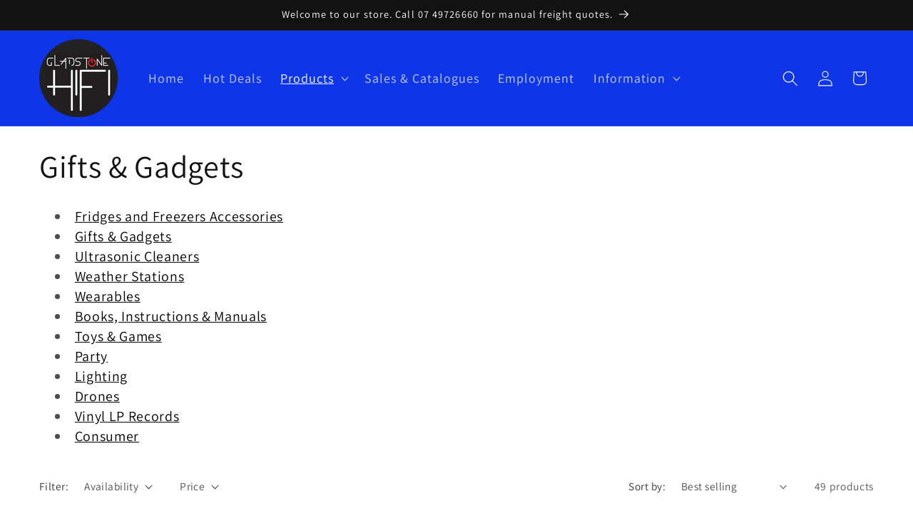

--- FILE ---
content_type: text/html; charset=utf-8
request_url: https://gladstonehifi.com/collections/gifts-gadgets
body_size: 33500
content:
<!doctype html>
<html class="js" lang="en">
<style>
.collection .card__media .media img {
    object-fit: contain !important;
}
</style>
  <head>
    <meta charset="utf-8">
    <meta http-equiv="X-UA-Compatible" content="IE=edge">
    <meta name="viewport" content="width=device-width,initial-scale=1">
    <meta name="theme-color" content="">
    <link rel="canonical" href="https://gladstonehifi.com/collections/gifts-gadgets"><link rel="preconnect" href="https://fonts.shopifycdn.com" crossorigin><title>
      Gifts &amp; Gadgets
 &ndash; Leading Edge Electronics Gladstone Hi-Fi</title>

    
      <meta name="description" content="Fridges and Freezers Accessories Gifts &amp;amp; Gadgets Ultrasonic Cleaners Weather Stations Wearables Books, Instructions &amp;amp; Manuals Toys &amp;amp; Games Party Lighting Drones  Vinyl LP Records Consumer">
    

    

<meta property="og:site_name" content="Leading Edge Electronics Gladstone Hi-Fi">
<meta property="og:url" content="https://gladstonehifi.com/collections/gifts-gadgets">
<meta property="og:title" content="Gifts &amp; Gadgets">
<meta property="og:type" content="website">
<meta property="og:description" content="Fridges and Freezers Accessories Gifts &amp;amp; Gadgets Ultrasonic Cleaners Weather Stations Wearables Books, Instructions &amp;amp; Manuals Toys &amp;amp; Games Party Lighting Drones  Vinyl LP Records Consumer"><meta property="og:image" content="http://gladstonehifi.com/cdn/shop/collections/HEEBIE_JEEBIES_Galileo_Thermometer.jpg?v=1715826298">
  <meta property="og:image:secure_url" content="https://gladstonehifi.com/cdn/shop/collections/HEEBIE_JEEBIES_Galileo_Thermometer.jpg?v=1715826298">
  <meta property="og:image:width" content="1278">
  <meta property="og:image:height" content="862"><meta name="twitter:card" content="summary_large_image">
<meta name="twitter:title" content="Gifts &amp; Gadgets">
<meta name="twitter:description" content="Fridges and Freezers Accessories Gifts &amp;amp; Gadgets Ultrasonic Cleaners Weather Stations Wearables Books, Instructions &amp;amp; Manuals Toys &amp;amp; Games Party Lighting Drones  Vinyl LP Records Consumer">


    <script src="//gladstonehifi.com/cdn/shop/t/17/assets/constants.js?v=132983761750457495441741642705" defer="defer"></script>
    <script src="//gladstonehifi.com/cdn/shop/t/17/assets/pubsub.js?v=25310214064522200911741642707" defer="defer"></script>
    <script src="//gladstonehifi.com/cdn/shop/t/17/assets/global.js?v=184345515105158409801741642705" defer="defer"></script>
    <script src="//gladstonehifi.com/cdn/shop/t/17/assets/details-disclosure.js?v=13653116266235556501741642705" defer="defer"></script>
    <script src="//gladstonehifi.com/cdn/shop/t/17/assets/details-modal.js?v=25581673532751508451741642705" defer="defer"></script>
    <script src="//gladstonehifi.com/cdn/shop/t/17/assets/search-form.js?v=133129549252120666541741642707" defer="defer"></script><script>window.performance && window.performance.mark && window.performance.mark('shopify.content_for_header.start');</script><meta name="google-site-verification" content="jjxEfzNupW9rz0p8abhe-ytVjAleJ916yfigtBJFIyk">
<meta name="facebook-domain-verification" content="5k96b1wij7t6r2yqlahil17pdurc35">
<meta id="shopify-digital-wallet" name="shopify-digital-wallet" content="/10752746/digital_wallets/dialog">
<meta name="shopify-checkout-api-token" content="89cc145ea8847994fa27ac8b659a0abe">
<link rel="alternate" type="application/atom+xml" title="Feed" href="/collections/gifts-gadgets.atom" />
<link rel="next" href="/collections/gifts-gadgets?page=2">
<link rel="alternate" type="application/json+oembed" href="https://gladstonehifi.com/collections/gifts-gadgets.oembed">
<script async="async" src="/checkouts/internal/preloads.js?locale=en-AU"></script>
<link rel="preconnect" href="https://shop.app" crossorigin="anonymous">
<script async="async" src="https://shop.app/checkouts/internal/preloads.js?locale=en-AU&shop_id=10752746" crossorigin="anonymous"></script>
<script id="apple-pay-shop-capabilities" type="application/json">{"shopId":10752746,"countryCode":"AU","currencyCode":"AUD","merchantCapabilities":["supports3DS"],"merchantId":"gid:\/\/shopify\/Shop\/10752746","merchantName":"Leading Edge Electronics Gladstone Hi-Fi","requiredBillingContactFields":["postalAddress","email","phone"],"requiredShippingContactFields":["postalAddress","email","phone"],"shippingType":"shipping","supportedNetworks":["visa","masterCard"],"total":{"type":"pending","label":"Leading Edge Electronics Gladstone Hi-Fi","amount":"1.00"},"shopifyPaymentsEnabled":true,"supportsSubscriptions":true}</script>
<script id="shopify-features" type="application/json">{"accessToken":"89cc145ea8847994fa27ac8b659a0abe","betas":["rich-media-storefront-analytics"],"domain":"gladstonehifi.com","predictiveSearch":true,"shopId":10752746,"locale":"en"}</script>
<script>var Shopify = Shopify || {};
Shopify.shop = "gladstone-hi-fi.myshopify.com";
Shopify.locale = "en";
Shopify.currency = {"active":"AUD","rate":"1.0"};
Shopify.country = "AU";
Shopify.theme = {"name":"Dawn","id":143361540273,"schema_name":"Dawn","schema_version":"15.3.0","theme_store_id":887,"role":"main"};
Shopify.theme.handle = "null";
Shopify.theme.style = {"id":null,"handle":null};
Shopify.cdnHost = "gladstonehifi.com/cdn";
Shopify.routes = Shopify.routes || {};
Shopify.routes.root = "/";</script>
<script type="module">!function(o){(o.Shopify=o.Shopify||{}).modules=!0}(window);</script>
<script>!function(o){function n(){var o=[];function n(){o.push(Array.prototype.slice.apply(arguments))}return n.q=o,n}var t=o.Shopify=o.Shopify||{};t.loadFeatures=n(),t.autoloadFeatures=n()}(window);</script>
<script>
  window.ShopifyPay = window.ShopifyPay || {};
  window.ShopifyPay.apiHost = "shop.app\/pay";
  window.ShopifyPay.redirectState = null;
</script>
<script id="shop-js-analytics" type="application/json">{"pageType":"collection"}</script>
<script defer="defer" async type="module" src="//gladstonehifi.com/cdn/shopifycloud/shop-js/modules/v2/client.init-shop-cart-sync_D0dqhulL.en.esm.js"></script>
<script defer="defer" async type="module" src="//gladstonehifi.com/cdn/shopifycloud/shop-js/modules/v2/chunk.common_CpVO7qML.esm.js"></script>
<script type="module">
  await import("//gladstonehifi.com/cdn/shopifycloud/shop-js/modules/v2/client.init-shop-cart-sync_D0dqhulL.en.esm.js");
await import("//gladstonehifi.com/cdn/shopifycloud/shop-js/modules/v2/chunk.common_CpVO7qML.esm.js");

  window.Shopify.SignInWithShop?.initShopCartSync?.({"fedCMEnabled":true,"windoidEnabled":true});

</script>
<script>
  window.Shopify = window.Shopify || {};
  if (!window.Shopify.featureAssets) window.Shopify.featureAssets = {};
  window.Shopify.featureAssets['shop-js'] = {"shop-cart-sync":["modules/v2/client.shop-cart-sync_D9bwt38V.en.esm.js","modules/v2/chunk.common_CpVO7qML.esm.js"],"init-fed-cm":["modules/v2/client.init-fed-cm_BJ8NPuHe.en.esm.js","modules/v2/chunk.common_CpVO7qML.esm.js"],"init-shop-email-lookup-coordinator":["modules/v2/client.init-shop-email-lookup-coordinator_pVrP2-kG.en.esm.js","modules/v2/chunk.common_CpVO7qML.esm.js"],"shop-cash-offers":["modules/v2/client.shop-cash-offers_CNh7FWN-.en.esm.js","modules/v2/chunk.common_CpVO7qML.esm.js","modules/v2/chunk.modal_DKF6x0Jh.esm.js"],"init-shop-cart-sync":["modules/v2/client.init-shop-cart-sync_D0dqhulL.en.esm.js","modules/v2/chunk.common_CpVO7qML.esm.js"],"init-windoid":["modules/v2/client.init-windoid_DaoAelzT.en.esm.js","modules/v2/chunk.common_CpVO7qML.esm.js"],"shop-toast-manager":["modules/v2/client.shop-toast-manager_1DND8Tac.en.esm.js","modules/v2/chunk.common_CpVO7qML.esm.js"],"pay-button":["modules/v2/client.pay-button_CFeQi1r6.en.esm.js","modules/v2/chunk.common_CpVO7qML.esm.js"],"shop-button":["modules/v2/client.shop-button_Ca94MDdQ.en.esm.js","modules/v2/chunk.common_CpVO7qML.esm.js"],"shop-login-button":["modules/v2/client.shop-login-button_DPYNfp1Z.en.esm.js","modules/v2/chunk.common_CpVO7qML.esm.js","modules/v2/chunk.modal_DKF6x0Jh.esm.js"],"avatar":["modules/v2/client.avatar_BTnouDA3.en.esm.js"],"shop-follow-button":["modules/v2/client.shop-follow-button_BMKh4nJE.en.esm.js","modules/v2/chunk.common_CpVO7qML.esm.js","modules/v2/chunk.modal_DKF6x0Jh.esm.js"],"init-customer-accounts-sign-up":["modules/v2/client.init-customer-accounts-sign-up_CJXi5kRN.en.esm.js","modules/v2/client.shop-login-button_DPYNfp1Z.en.esm.js","modules/v2/chunk.common_CpVO7qML.esm.js","modules/v2/chunk.modal_DKF6x0Jh.esm.js"],"init-shop-for-new-customer-accounts":["modules/v2/client.init-shop-for-new-customer-accounts_BoBxkgWu.en.esm.js","modules/v2/client.shop-login-button_DPYNfp1Z.en.esm.js","modules/v2/chunk.common_CpVO7qML.esm.js","modules/v2/chunk.modal_DKF6x0Jh.esm.js"],"init-customer-accounts":["modules/v2/client.init-customer-accounts_DCuDTzpR.en.esm.js","modules/v2/client.shop-login-button_DPYNfp1Z.en.esm.js","modules/v2/chunk.common_CpVO7qML.esm.js","modules/v2/chunk.modal_DKF6x0Jh.esm.js"],"checkout-modal":["modules/v2/client.checkout-modal_U_3e4VxF.en.esm.js","modules/v2/chunk.common_CpVO7qML.esm.js","modules/v2/chunk.modal_DKF6x0Jh.esm.js"],"lead-capture":["modules/v2/client.lead-capture_DEgn0Z8u.en.esm.js","modules/v2/chunk.common_CpVO7qML.esm.js","modules/v2/chunk.modal_DKF6x0Jh.esm.js"],"shop-login":["modules/v2/client.shop-login_CoM5QKZ_.en.esm.js","modules/v2/chunk.common_CpVO7qML.esm.js","modules/v2/chunk.modal_DKF6x0Jh.esm.js"],"payment-terms":["modules/v2/client.payment-terms_BmrqWn8r.en.esm.js","modules/v2/chunk.common_CpVO7qML.esm.js","modules/v2/chunk.modal_DKF6x0Jh.esm.js"]};
</script>
<script id="__st">var __st={"a":10752746,"offset":36000,"reqid":"5f2d4cb6-fd67-47d7-8767-b2b81dea3cf9-1765334682","pageurl":"gladstonehifi.com\/collections\/gifts-gadgets","u":"acca9cc6e24e","p":"collection","rtyp":"collection","rid":291417424049};</script>
<script>window.ShopifyPaypalV4VisibilityTracking = true;</script>
<script id="captcha-bootstrap">!function(){'use strict';const t='contact',e='account',n='new_comment',o=[[t,t],['blogs',n],['comments',n],[t,'customer']],c=[[e,'customer_login'],[e,'guest_login'],[e,'recover_customer_password'],[e,'create_customer']],r=t=>t.map((([t,e])=>`form[action*='/${t}']:not([data-nocaptcha='true']) input[name='form_type'][value='${e}']`)).join(','),a=t=>()=>t?[...document.querySelectorAll(t)].map((t=>t.form)):[];function s(){const t=[...o],e=r(t);return a(e)}const i='password',u='form_key',d=['recaptcha-v3-token','g-recaptcha-response','h-captcha-response',i],f=()=>{try{return window.sessionStorage}catch{return}},m='__shopify_v',_=t=>t.elements[u];function p(t,e,n=!1){try{const o=window.sessionStorage,c=JSON.parse(o.getItem(e)),{data:r}=function(t){const{data:e,action:n}=t;return t[m]||n?{data:e,action:n}:{data:t,action:n}}(c);for(const[e,n]of Object.entries(r))t.elements[e]&&(t.elements[e].value=n);n&&o.removeItem(e)}catch(o){console.error('form repopulation failed',{error:o})}}const l='form_type',E='cptcha';function T(t){t.dataset[E]=!0}const w=window,h=w.document,L='Shopify',v='ce_forms',y='captcha';let A=!1;((t,e)=>{const n=(g='f06e6c50-85a8-45c8-87d0-21a2b65856fe',I='https://cdn.shopify.com/shopifycloud/storefront-forms-hcaptcha/ce_storefront_forms_captcha_hcaptcha.v1.5.2.iife.js',D={infoText:'Protected by hCaptcha',privacyText:'Privacy',termsText:'Terms'},(t,e,n)=>{const o=w[L][v],c=o.bindForm;if(c)return c(t,g,e,D).then(n);var r;o.q.push([[t,g,e,D],n]),r=I,A||(h.body.append(Object.assign(h.createElement('script'),{id:'captcha-provider',async:!0,src:r})),A=!0)});var g,I,D;w[L]=w[L]||{},w[L][v]=w[L][v]||{},w[L][v].q=[],w[L][y]=w[L][y]||{},w[L][y].protect=function(t,e){n(t,void 0,e),T(t)},Object.freeze(w[L][y]),function(t,e,n,w,h,L){const[v,y,A,g]=function(t,e,n){const i=e?o:[],u=t?c:[],d=[...i,...u],f=r(d),m=r(i),_=r(d.filter((([t,e])=>n.includes(e))));return[a(f),a(m),a(_),s()]}(w,h,L),I=t=>{const e=t.target;return e instanceof HTMLFormElement?e:e&&e.form},D=t=>v().includes(t);t.addEventListener('submit',(t=>{const e=I(t);if(!e)return;const n=D(e)&&!e.dataset.hcaptchaBound&&!e.dataset.recaptchaBound,o=_(e),c=g().includes(e)&&(!o||!o.value);(n||c)&&t.preventDefault(),c&&!n&&(function(t){try{if(!f())return;!function(t){const e=f();if(!e)return;const n=_(t);if(!n)return;const o=n.value;o&&e.removeItem(o)}(t);const e=Array.from(Array(32),(()=>Math.random().toString(36)[2])).join('');!function(t,e){_(t)||t.append(Object.assign(document.createElement('input'),{type:'hidden',name:u})),t.elements[u].value=e}(t,e),function(t,e){const n=f();if(!n)return;const o=[...t.querySelectorAll(`input[type='${i}']`)].map((({name:t})=>t)),c=[...d,...o],r={};for(const[a,s]of new FormData(t).entries())c.includes(a)||(r[a]=s);n.setItem(e,JSON.stringify({[m]:1,action:t.action,data:r}))}(t,e)}catch(e){console.error('failed to persist form',e)}}(e),e.submit())}));const S=(t,e)=>{t&&!t.dataset[E]&&(n(t,e.some((e=>e===t))),T(t))};for(const o of['focusin','change'])t.addEventListener(o,(t=>{const e=I(t);D(e)&&S(e,y())}));const B=e.get('form_key'),M=e.get(l),P=B&&M;t.addEventListener('DOMContentLoaded',(()=>{const t=y();if(P)for(const e of t)e.elements[l].value===M&&p(e,B);[...new Set([...A(),...v().filter((t=>'true'===t.dataset.shopifyCaptcha))])].forEach((e=>S(e,t)))}))}(h,new URLSearchParams(w.location.search),n,t,e,['guest_login'])})(!0,!0)}();</script>
<script integrity="sha256-52AcMU7V7pcBOXWImdc/TAGTFKeNjmkeM1Pvks/DTgc=" data-source-attribution="shopify.loadfeatures" defer="defer" src="//gladstonehifi.com/cdn/shopifycloud/storefront/assets/storefront/load_feature-81c60534.js" crossorigin="anonymous"></script>
<script crossorigin="anonymous" defer="defer" src="//gladstonehifi.com/cdn/shopifycloud/storefront/assets/shopify_pay/storefront-65b4c6d7.js?v=20250812"></script>
<script data-source-attribution="shopify.dynamic_checkout.dynamic.init">var Shopify=Shopify||{};Shopify.PaymentButton=Shopify.PaymentButton||{isStorefrontPortableWallets:!0,init:function(){window.Shopify.PaymentButton.init=function(){};var t=document.createElement("script");t.src="https://gladstonehifi.com/cdn/shopifycloud/portable-wallets/latest/portable-wallets.en.js",t.type="module",document.head.appendChild(t)}};
</script>
<script data-source-attribution="shopify.dynamic_checkout.buyer_consent">
  function portableWalletsHideBuyerConsent(e){var t=document.getElementById("shopify-buyer-consent"),n=document.getElementById("shopify-subscription-policy-button");t&&n&&(t.classList.add("hidden"),t.setAttribute("aria-hidden","true"),n.removeEventListener("click",e))}function portableWalletsShowBuyerConsent(e){var t=document.getElementById("shopify-buyer-consent"),n=document.getElementById("shopify-subscription-policy-button");t&&n&&(t.classList.remove("hidden"),t.removeAttribute("aria-hidden"),n.addEventListener("click",e))}window.Shopify?.PaymentButton&&(window.Shopify.PaymentButton.hideBuyerConsent=portableWalletsHideBuyerConsent,window.Shopify.PaymentButton.showBuyerConsent=portableWalletsShowBuyerConsent);
</script>
<script data-source-attribution="shopify.dynamic_checkout.cart.bootstrap">document.addEventListener("DOMContentLoaded",(function(){function t(){return document.querySelector("shopify-accelerated-checkout-cart, shopify-accelerated-checkout")}if(t())Shopify.PaymentButton.init();else{new MutationObserver((function(e,n){t()&&(Shopify.PaymentButton.init(),n.disconnect())})).observe(document.body,{childList:!0,subtree:!0})}}));
</script>
<link id="shopify-accelerated-checkout-styles" rel="stylesheet" media="screen" href="https://gladstonehifi.com/cdn/shopifycloud/portable-wallets/latest/accelerated-checkout-backwards-compat.css" crossorigin="anonymous">
<style id="shopify-accelerated-checkout-cart">
        #shopify-buyer-consent {
  margin-top: 1em;
  display: inline-block;
  width: 100%;
}

#shopify-buyer-consent.hidden {
  display: none;
}

#shopify-subscription-policy-button {
  background: none;
  border: none;
  padding: 0;
  text-decoration: underline;
  font-size: inherit;
  cursor: pointer;
}

#shopify-subscription-policy-button::before {
  box-shadow: none;
}

      </style>
<script id="sections-script" data-sections="header" defer="defer" src="//gladstonehifi.com/cdn/shop/t/17/compiled_assets/scripts.js?15852"></script>
<script>window.performance && window.performance.mark && window.performance.mark('shopify.content_for_header.end');</script>


    <style data-shopify>
      @font-face {
  font-family: Assistant;
  font-weight: 400;
  font-style: normal;
  font-display: swap;
  src: url("//gladstonehifi.com/cdn/fonts/assistant/assistant_n4.9120912a469cad1cc292572851508ca49d12e768.woff2") format("woff2"),
       url("//gladstonehifi.com/cdn/fonts/assistant/assistant_n4.6e9875ce64e0fefcd3f4446b7ec9036b3ddd2985.woff") format("woff");
}

      @font-face {
  font-family: Assistant;
  font-weight: 700;
  font-style: normal;
  font-display: swap;
  src: url("//gladstonehifi.com/cdn/fonts/assistant/assistant_n7.bf44452348ec8b8efa3aa3068825305886b1c83c.woff2") format("woff2"),
       url("//gladstonehifi.com/cdn/fonts/assistant/assistant_n7.0c887fee83f6b3bda822f1150b912c72da0f7b64.woff") format("woff");
}

      
      
      @font-face {
  font-family: Assistant;
  font-weight: 400;
  font-style: normal;
  font-display: swap;
  src: url("//gladstonehifi.com/cdn/fonts/assistant/assistant_n4.9120912a469cad1cc292572851508ca49d12e768.woff2") format("woff2"),
       url("//gladstonehifi.com/cdn/fonts/assistant/assistant_n4.6e9875ce64e0fefcd3f4446b7ec9036b3ddd2985.woff") format("woff");
}


      
        :root,
        .color-scheme-1 {
          --color-background: 255,255,255;
        
          --gradient-background: #ffffff;
        

        

        --color-foreground: 18,18,18;
        --color-background-contrast: 191,191,191;
        --color-shadow: 18,18,18;
        --color-button: 18,18,18;
        --color-button-text: 255,255,255;
        --color-secondary-button: 255,255,255;
        --color-secondary-button-text: 18,18,18;
        --color-link: 18,18,18;
        --color-badge-foreground: 18,18,18;
        --color-badge-background: 255,255,255;
        --color-badge-border: 18,18,18;
        --payment-terms-background-color: rgb(255 255 255);
      }
      
        
        .color-scheme-2 {
          --color-background: 243,243,243;
        
          --gradient-background: #f3f3f3;
        

        

        --color-foreground: 18,18,18;
        --color-background-contrast: 179,179,179;
        --color-shadow: 18,18,18;
        --color-button: 18,18,18;
        --color-button-text: 243,243,243;
        --color-secondary-button: 243,243,243;
        --color-secondary-button-text: 18,18,18;
        --color-link: 18,18,18;
        --color-badge-foreground: 18,18,18;
        --color-badge-background: 243,243,243;
        --color-badge-border: 18,18,18;
        --payment-terms-background-color: rgb(243 243 243);
      }
      
        
        .color-scheme-3 {
          --color-background: 36,40,51;
        
          --gradient-background: #242833;
        

        

        --color-foreground: 255,255,255;
        --color-background-contrast: 47,52,66;
        --color-shadow: 18,18,18;
        --color-button: 255,255,255;
        --color-button-text: 0,0,0;
        --color-secondary-button: 36,40,51;
        --color-secondary-button-text: 255,255,255;
        --color-link: 255,255,255;
        --color-badge-foreground: 255,255,255;
        --color-badge-background: 36,40,51;
        --color-badge-border: 255,255,255;
        --payment-terms-background-color: rgb(36 40 51);
      }
      
        
        .color-scheme-4 {
          --color-background: 18,18,18;
        
          --gradient-background: #121212;
        

        

        --color-foreground: 255,255,255;
        --color-background-contrast: 146,146,146;
        --color-shadow: 18,18,18;
        --color-button: 255,255,255;
        --color-button-text: 18,18,18;
        --color-secondary-button: 18,18,18;
        --color-secondary-button-text: 255,255,255;
        --color-link: 255,255,255;
        --color-badge-foreground: 255,255,255;
        --color-badge-background: 18,18,18;
        --color-badge-border: 255,255,255;
        --payment-terms-background-color: rgb(18 18 18);
      }
      
        
        .color-scheme-5 {
          --color-background: 15,53,233;
        
          --gradient-background: #0f35e9;
        

        

        --color-foreground: 255,255,255;
        --color-background-contrast: 33,69,241;
        --color-shadow: 18,18,18;
        --color-button: 255,255,255;
        --color-button-text: 7,7,7;
        --color-secondary-button: 15,53,233;
        --color-secondary-button-text: 255,255,255;
        --color-link: 255,255,255;
        --color-badge-foreground: 255,255,255;
        --color-badge-background: 15,53,233;
        --color-badge-border: 255,255,255;
        --payment-terms-background-color: rgb(15 53 233);
      }
      

      body, .color-scheme-1, .color-scheme-2, .color-scheme-3, .color-scheme-4, .color-scheme-5 {
        color: rgba(var(--color-foreground), 0.75);
        background-color: rgb(var(--color-background));
      }

      :root {
        --font-body-family: Assistant, sans-serif;
        --font-body-style: normal;
        --font-body-weight: 400;
        --font-body-weight-bold: 700;

        --font-heading-family: Assistant, sans-serif;
        --font-heading-style: normal;
        --font-heading-weight: 400;

        --font-body-scale: 1.1;
        --font-heading-scale: 1.0;

        --media-padding: px;
        --media-border-opacity: 0.05;
        --media-border-width: 1px;
        --media-radius: 0px;
        --media-shadow-opacity: 0.0;
        --media-shadow-horizontal-offset: 0px;
        --media-shadow-vertical-offset: 0px;
        --media-shadow-blur-radius: 0px;
        --media-shadow-visible: 0;

        --page-width: 120rem;
        --page-width-margin: 0rem;

        --product-card-image-padding: 0.4rem;
        --product-card-corner-radius: 0.0rem;
        --product-card-text-alignment: center;
        --product-card-border-width: 0.2rem;
        --product-card-border-opacity: 0.1;
        --product-card-shadow-opacity: 0.0;
        --product-card-shadow-visible: 0;
        --product-card-shadow-horizontal-offset: 0.0rem;
        --product-card-shadow-vertical-offset: 0.4rem;
        --product-card-shadow-blur-radius: 0.0rem;

        --collection-card-image-padding: 0.2rem;
        --collection-card-corner-radius: 0.0rem;
        --collection-card-text-alignment: center;
        --collection-card-border-width: 0.2rem;
        --collection-card-border-opacity: 0.1;
        --collection-card-shadow-opacity: 0.0;
        --collection-card-shadow-visible: 0;
        --collection-card-shadow-horizontal-offset: 0.0rem;
        --collection-card-shadow-vertical-offset: 0.4rem;
        --collection-card-shadow-blur-radius: 0.0rem;

        --blog-card-image-padding: 0.0rem;
        --blog-card-corner-radius: 0.0rem;
        --blog-card-text-alignment: left;
        --blog-card-border-width: 0.0rem;
        --blog-card-border-opacity: 0.1;
        --blog-card-shadow-opacity: 0.0;
        --blog-card-shadow-visible: 0;
        --blog-card-shadow-horizontal-offset: 0.0rem;
        --blog-card-shadow-vertical-offset: 0.4rem;
        --blog-card-shadow-blur-radius: 0.5rem;

        --badge-corner-radius: 4.0rem;

        --popup-border-width: 1px;
        --popup-border-opacity: 0.1;
        --popup-corner-radius: 0px;
        --popup-shadow-opacity: 0.0;
        --popup-shadow-horizontal-offset: 0px;
        --popup-shadow-vertical-offset: 4px;
        --popup-shadow-blur-radius: 5px;

        --drawer-border-width: 1px;
        --drawer-border-opacity: 0.1;
        --drawer-shadow-opacity: 0.0;
        --drawer-shadow-horizontal-offset: 0px;
        --drawer-shadow-vertical-offset: 4px;
        --drawer-shadow-blur-radius: 5px;

        --spacing-sections-desktop: 0px;
        --spacing-sections-mobile: 0px;

        --grid-desktop-vertical-spacing: 16px;
        --grid-desktop-horizontal-spacing: 24px;
        --grid-mobile-vertical-spacing: 8px;
        --grid-mobile-horizontal-spacing: 12px;

        --text-boxes-border-opacity: 0.1;
        --text-boxes-border-width: 0px;
        --text-boxes-radius: 0px;
        --text-boxes-shadow-opacity: 0.0;
        --text-boxes-shadow-visible: 0;
        --text-boxes-shadow-horizontal-offset: 0px;
        --text-boxes-shadow-vertical-offset: 4px;
        --text-boxes-shadow-blur-radius: 5px;

        --buttons-radius: 12px;
        --buttons-radius-outset: 13px;
        --buttons-border-width: 1px;
        --buttons-border-opacity: 1.0;
        --buttons-shadow-opacity: 0.0;
        --buttons-shadow-visible: 0;
        --buttons-shadow-horizontal-offset: 0px;
        --buttons-shadow-vertical-offset: 4px;
        --buttons-shadow-blur-radius: 5px;
        --buttons-border-offset: 0.3px;

        --inputs-radius: 0px;
        --inputs-border-width: 1px;
        --inputs-border-opacity: 0.55;
        --inputs-shadow-opacity: 0.0;
        --inputs-shadow-horizontal-offset: 0px;
        --inputs-margin-offset: 0px;
        --inputs-shadow-vertical-offset: 4px;
        --inputs-shadow-blur-radius: 5px;
        --inputs-radius-outset: 0px;

        --variant-pills-radius: 40px;
        --variant-pills-border-width: 1px;
        --variant-pills-border-opacity: 0.55;
        --variant-pills-shadow-opacity: 0.0;
        --variant-pills-shadow-horizontal-offset: 0px;
        --variant-pills-shadow-vertical-offset: 4px;
        --variant-pills-shadow-blur-radius: 5px;
      }

      *,
      *::before,
      *::after {
        box-sizing: inherit;
      }

      html {
        box-sizing: border-box;
        font-size: calc(var(--font-body-scale) * 62.5%);
        height: 100%;
      }

      body {
        display: grid;
        grid-template-rows: auto auto 1fr auto;
        grid-template-columns: 100%;
        min-height: 100%;
        margin: 0;
        font-size: 1.5rem;
        letter-spacing: 0.06rem;
        line-height: calc(1 + 0.8 / var(--font-body-scale));
        font-family: var(--font-body-family);
        font-style: var(--font-body-style);
        font-weight: var(--font-body-weight);
      }

      @media screen and (min-width: 750px) {
        body {
          font-size: 1.6rem;
        }
      }
    </style>

    <link href="//gladstonehifi.com/cdn/shop/t/17/assets/base.css?v=15407946105415390101742526964" rel="stylesheet" type="text/css" media="all" />
    <link rel="stylesheet" href="//gladstonehifi.com/cdn/shop/t/17/assets/component-cart-items.css?v=123238115697927560811741642705" media="print" onload="this.media='all'">
      <link rel="preload" as="font" href="//gladstonehifi.com/cdn/fonts/assistant/assistant_n4.9120912a469cad1cc292572851508ca49d12e768.woff2" type="font/woff2" crossorigin>
      

      <link rel="preload" as="font" href="//gladstonehifi.com/cdn/fonts/assistant/assistant_n4.9120912a469cad1cc292572851508ca49d12e768.woff2" type="font/woff2" crossorigin>
      
<link
        rel="stylesheet"
        href="//gladstonehifi.com/cdn/shop/t/17/assets/component-predictive-search.css?v=118923337488134913561741642705"
        media="print"
        onload="this.media='all'"
      ><script>
      if (Shopify.designMode) {
        document.documentElement.classList.add('shopify-design-mode');
      }
    </script>
  <link href="https://monorail-edge.shopifysvc.com" rel="dns-prefetch">
<script>(function(){if ("sendBeacon" in navigator && "performance" in window) {try {var session_token_from_headers = performance.getEntriesByType('navigation')[0].serverTiming.find(x => x.name == '_s').description;} catch {var session_token_from_headers = undefined;}var session_cookie_matches = document.cookie.match(/_shopify_s=([^;]*)/);var session_token_from_cookie = session_cookie_matches && session_cookie_matches.length === 2 ? session_cookie_matches[1] : "";var session_token = session_token_from_headers || session_token_from_cookie || "";function handle_abandonment_event(e) {var entries = performance.getEntries().filter(function(entry) {return /monorail-edge.shopifysvc.com/.test(entry.name);});if (!window.abandonment_tracked && entries.length === 0) {window.abandonment_tracked = true;var currentMs = Date.now();var navigation_start = performance.timing.navigationStart;var payload = {shop_id: 10752746,url: window.location.href,navigation_start,duration: currentMs - navigation_start,session_token,page_type: "collection"};window.navigator.sendBeacon("https://monorail-edge.shopifysvc.com/v1/produce", JSON.stringify({schema_id: "online_store_buyer_site_abandonment/1.1",payload: payload,metadata: {event_created_at_ms: currentMs,event_sent_at_ms: currentMs}}));}}window.addEventListener('pagehide', handle_abandonment_event);}}());</script>
<script id="web-pixels-manager-setup">(function e(e,d,r,n,o){if(void 0===o&&(o={}),!Boolean(null===(a=null===(i=window.Shopify)||void 0===i?void 0:i.analytics)||void 0===a?void 0:a.replayQueue)){var i,a;window.Shopify=window.Shopify||{};var t=window.Shopify;t.analytics=t.analytics||{};var s=t.analytics;s.replayQueue=[],s.publish=function(e,d,r){return s.replayQueue.push([e,d,r]),!0};try{self.performance.mark("wpm:start")}catch(e){}var l=function(){var e={modern:/Edge?\/(1{2}[4-9]|1[2-9]\d|[2-9]\d{2}|\d{4,})\.\d+(\.\d+|)|Firefox\/(1{2}[4-9]|1[2-9]\d|[2-9]\d{2}|\d{4,})\.\d+(\.\d+|)|Chrom(ium|e)\/(9{2}|\d{3,})\.\d+(\.\d+|)|(Maci|X1{2}).+ Version\/(15\.\d+|(1[6-9]|[2-9]\d|\d{3,})\.\d+)([,.]\d+|)( \(\w+\)|)( Mobile\/\w+|) Safari\/|Chrome.+OPR\/(9{2}|\d{3,})\.\d+\.\d+|(CPU[ +]OS|iPhone[ +]OS|CPU[ +]iPhone|CPU IPhone OS|CPU iPad OS)[ +]+(15[._]\d+|(1[6-9]|[2-9]\d|\d{3,})[._]\d+)([._]\d+|)|Android:?[ /-](13[3-9]|1[4-9]\d|[2-9]\d{2}|\d{4,})(\.\d+|)(\.\d+|)|Android.+Firefox\/(13[5-9]|1[4-9]\d|[2-9]\d{2}|\d{4,})\.\d+(\.\d+|)|Android.+Chrom(ium|e)\/(13[3-9]|1[4-9]\d|[2-9]\d{2}|\d{4,})\.\d+(\.\d+|)|SamsungBrowser\/([2-9]\d|\d{3,})\.\d+/,legacy:/Edge?\/(1[6-9]|[2-9]\d|\d{3,})\.\d+(\.\d+|)|Firefox\/(5[4-9]|[6-9]\d|\d{3,})\.\d+(\.\d+|)|Chrom(ium|e)\/(5[1-9]|[6-9]\d|\d{3,})\.\d+(\.\d+|)([\d.]+$|.*Safari\/(?![\d.]+ Edge\/[\d.]+$))|(Maci|X1{2}).+ Version\/(10\.\d+|(1[1-9]|[2-9]\d|\d{3,})\.\d+)([,.]\d+|)( \(\w+\)|)( Mobile\/\w+|) Safari\/|Chrome.+OPR\/(3[89]|[4-9]\d|\d{3,})\.\d+\.\d+|(CPU[ +]OS|iPhone[ +]OS|CPU[ +]iPhone|CPU IPhone OS|CPU iPad OS)[ +]+(10[._]\d+|(1[1-9]|[2-9]\d|\d{3,})[._]\d+)([._]\d+|)|Android:?[ /-](13[3-9]|1[4-9]\d|[2-9]\d{2}|\d{4,})(\.\d+|)(\.\d+|)|Mobile Safari.+OPR\/([89]\d|\d{3,})\.\d+\.\d+|Android.+Firefox\/(13[5-9]|1[4-9]\d|[2-9]\d{2}|\d{4,})\.\d+(\.\d+|)|Android.+Chrom(ium|e)\/(13[3-9]|1[4-9]\d|[2-9]\d{2}|\d{4,})\.\d+(\.\d+|)|Android.+(UC? ?Browser|UCWEB|U3)[ /]?(15\.([5-9]|\d{2,})|(1[6-9]|[2-9]\d|\d{3,})\.\d+)\.\d+|SamsungBrowser\/(5\.\d+|([6-9]|\d{2,})\.\d+)|Android.+MQ{2}Browser\/(14(\.(9|\d{2,})|)|(1[5-9]|[2-9]\d|\d{3,})(\.\d+|))(\.\d+|)|K[Aa][Ii]OS\/(3\.\d+|([4-9]|\d{2,})\.\d+)(\.\d+|)/},d=e.modern,r=e.legacy,n=navigator.userAgent;return n.match(d)?"modern":n.match(r)?"legacy":"unknown"}(),u="modern"===l?"modern":"legacy",c=(null!=n?n:{modern:"",legacy:""})[u],f=function(e){return[e.baseUrl,"/wpm","/b",e.hashVersion,"modern"===e.buildTarget?"m":"l",".js"].join("")}({baseUrl:d,hashVersion:r,buildTarget:u}),m=function(e){var d=e.version,r=e.bundleTarget,n=e.surface,o=e.pageUrl,i=e.monorailEndpoint;return{emit:function(e){var a=e.status,t=e.errorMsg,s=(new Date).getTime(),l=JSON.stringify({metadata:{event_sent_at_ms:s},events:[{schema_id:"web_pixels_manager_load/3.1",payload:{version:d,bundle_target:r,page_url:o,status:a,surface:n,error_msg:t},metadata:{event_created_at_ms:s}}]});if(!i)return console&&console.warn&&console.warn("[Web Pixels Manager] No Monorail endpoint provided, skipping logging."),!1;try{return self.navigator.sendBeacon.bind(self.navigator)(i,l)}catch(e){}var u=new XMLHttpRequest;try{return u.open("POST",i,!0),u.setRequestHeader("Content-Type","text/plain"),u.send(l),!0}catch(e){return console&&console.warn&&console.warn("[Web Pixels Manager] Got an unhandled error while logging to Monorail."),!1}}}}({version:r,bundleTarget:l,surface:e.surface,pageUrl:self.location.href,monorailEndpoint:e.monorailEndpoint});try{o.browserTarget=l,function(e){var d=e.src,r=e.async,n=void 0===r||r,o=e.onload,i=e.onerror,a=e.sri,t=e.scriptDataAttributes,s=void 0===t?{}:t,l=document.createElement("script"),u=document.querySelector("head"),c=document.querySelector("body");if(l.async=n,l.src=d,a&&(l.integrity=a,l.crossOrigin="anonymous"),s)for(var f in s)if(Object.prototype.hasOwnProperty.call(s,f))try{l.dataset[f]=s[f]}catch(e){}if(o&&l.addEventListener("load",o),i&&l.addEventListener("error",i),u)u.appendChild(l);else{if(!c)throw new Error("Did not find a head or body element to append the script");c.appendChild(l)}}({src:f,async:!0,onload:function(){if(!function(){var e,d;return Boolean(null===(d=null===(e=window.Shopify)||void 0===e?void 0:e.analytics)||void 0===d?void 0:d.initialized)}()){var d=window.webPixelsManager.init(e)||void 0;if(d){var r=window.Shopify.analytics;r.replayQueue.forEach((function(e){var r=e[0],n=e[1],o=e[2];d.publishCustomEvent(r,n,o)})),r.replayQueue=[],r.publish=d.publishCustomEvent,r.visitor=d.visitor,r.initialized=!0}}},onerror:function(){return m.emit({status:"failed",errorMsg:"".concat(f," has failed to load")})},sri:function(e){var d=/^sha384-[A-Za-z0-9+/=]+$/;return"string"==typeof e&&d.test(e)}(c)?c:"",scriptDataAttributes:o}),m.emit({status:"loading"})}catch(e){m.emit({status:"failed",errorMsg:(null==e?void 0:e.message)||"Unknown error"})}}})({shopId: 10752746,storefrontBaseUrl: "https://gladstonehifi.com",extensionsBaseUrl: "https://extensions.shopifycdn.com/cdn/shopifycloud/web-pixels-manager",monorailEndpoint: "https://monorail-edge.shopifysvc.com/unstable/produce_batch",surface: "storefront-renderer",enabledBetaFlags: ["2dca8a86"],webPixelsConfigList: [{"id":"520323249","configuration":"{\"config\":\"{\\\"pixel_id\\\":\\\"G-D8KV34F7SZ\\\",\\\"target_country\\\":\\\"AU\\\",\\\"gtag_events\\\":[{\\\"type\\\":\\\"begin_checkout\\\",\\\"action_label\\\":\\\"G-D8KV34F7SZ\\\"},{\\\"type\\\":\\\"search\\\",\\\"action_label\\\":\\\"G-D8KV34F7SZ\\\"},{\\\"type\\\":\\\"view_item\\\",\\\"action_label\\\":[\\\"G-D8KV34F7SZ\\\",\\\"MC-QHNJEFB6SB\\\"]},{\\\"type\\\":\\\"purchase\\\",\\\"action_label\\\":[\\\"G-D8KV34F7SZ\\\",\\\"MC-QHNJEFB6SB\\\"]},{\\\"type\\\":\\\"page_view\\\",\\\"action_label\\\":[\\\"G-D8KV34F7SZ\\\",\\\"MC-QHNJEFB6SB\\\"]},{\\\"type\\\":\\\"add_payment_info\\\",\\\"action_label\\\":\\\"G-D8KV34F7SZ\\\"},{\\\"type\\\":\\\"add_to_cart\\\",\\\"action_label\\\":\\\"G-D8KV34F7SZ\\\"}],\\\"enable_monitoring_mode\\\":false}\"}","eventPayloadVersion":"v1","runtimeContext":"OPEN","scriptVersion":"b2a88bafab3e21179ed38636efcd8a93","type":"APP","apiClientId":1780363,"privacyPurposes":[],"dataSharingAdjustments":{"protectedCustomerApprovalScopes":["read_customer_address","read_customer_email","read_customer_name","read_customer_personal_data","read_customer_phone"]}},{"id":"207552689","configuration":"{\"pixel_id\":\"388191065013687\",\"pixel_type\":\"facebook_pixel\",\"metaapp_system_user_token\":\"-\"}","eventPayloadVersion":"v1","runtimeContext":"OPEN","scriptVersion":"ca16bc87fe92b6042fbaa3acc2fbdaa6","type":"APP","apiClientId":2329312,"privacyPurposes":["ANALYTICS","MARKETING","SALE_OF_DATA"],"dataSharingAdjustments":{"protectedCustomerApprovalScopes":["read_customer_address","read_customer_email","read_customer_name","read_customer_personal_data","read_customer_phone"]}},{"id":"shopify-app-pixel","configuration":"{}","eventPayloadVersion":"v1","runtimeContext":"STRICT","scriptVersion":"0450","apiClientId":"shopify-pixel","type":"APP","privacyPurposes":["ANALYTICS","MARKETING"]},{"id":"shopify-custom-pixel","eventPayloadVersion":"v1","runtimeContext":"LAX","scriptVersion":"0450","apiClientId":"shopify-pixel","type":"CUSTOM","privacyPurposes":["ANALYTICS","MARKETING"]}],isMerchantRequest: false,initData: {"shop":{"name":"Leading Edge Electronics Gladstone Hi-Fi","paymentSettings":{"currencyCode":"AUD"},"myshopifyDomain":"gladstone-hi-fi.myshopify.com","countryCode":"AU","storefrontUrl":"https:\/\/gladstonehifi.com"},"customer":null,"cart":null,"checkout":null,"productVariants":[],"purchasingCompany":null},},"https://gladstonehifi.com/cdn","ae1676cfwd2530674p4253c800m34e853cb",{"modern":"","legacy":""},{"shopId":"10752746","storefrontBaseUrl":"https:\/\/gladstonehifi.com","extensionBaseUrl":"https:\/\/extensions.shopifycdn.com\/cdn\/shopifycloud\/web-pixels-manager","surface":"storefront-renderer","enabledBetaFlags":"[\"2dca8a86\"]","isMerchantRequest":"false","hashVersion":"ae1676cfwd2530674p4253c800m34e853cb","publish":"custom","events":"[[\"page_viewed\",{}],[\"collection_viewed\",{\"collection\":{\"id\":\"291417424049\",\"title\":\"Gifts \u0026 Gadgets\",\"productVariants\":[{\"price\":{\"amount\":39.95,\"currencyCode\":\"AUD\"},\"product\":{\"title\":\"LP 12In 50s Remembered Various KXLP49\",\"vendor\":\"The Blast Corporation\",\"id\":\"7602605129905\",\"untranslatedTitle\":\"LP 12In 50s Remembered Various KXLP49\",\"url\":\"\/products\/lp-12in-50s-remembered-various-kxlp49\",\"type\":\"Records \u0026 LPs\"},\"id\":\"43188440957105\",\"image\":{\"src\":\"\/\/gladstonehifi.com\/cdn\/shop\/products\/MTItNzgxMy5qcGVn.jpg?v=1702862715\"},\"sku\":\"5060474054102\",\"title\":\"Default Title\",\"untranslatedTitle\":\"Default Title\"},{\"price\":{\"amount\":39.95,\"currencyCode\":\"AUD\"},\"product\":{\"title\":\"LP 12In Cliff Richard Batchelor Boy KXLP33\",\"vendor\":\"The Blast Corporation\",\"id\":\"7602605228209\",\"untranslatedTitle\":\"LP 12In Cliff Richard Batchelor Boy KXLP33\",\"url\":\"\/products\/lp-12in-cliff-richard-batchelor-boy-kxlp33\",\"type\":\"Records \u0026 LPs\"},\"id\":\"43188441055409\",\"image\":{\"src\":\"\/\/gladstonehifi.com\/cdn\/shop\/products\/MjAtMjk4My5qcGVn.jpg?v=1702862719\"},\"sku\":\"718179679971\",\"title\":\"Default Title\",\"untranslatedTitle\":\"Default Title\"},{\"price\":{\"amount\":39.95,\"currencyCode\":\"AUD\"},\"product\":{\"title\":\"LP 12In Willie Nelson Country Legend KXLP18\",\"vendor\":\"The Blast Corporation\",\"id\":\"7602609127601\",\"untranslatedTitle\":\"LP 12In Willie Nelson Country Legend KXLP18\",\"url\":\"\/products\/lp-12in-willie-nelson-country-legend-kxlp18\",\"type\":\"Records \u0026 LPs\"},\"id\":\"43188445937841\",\"image\":{\"src\":\"\/\/gladstonehifi.com\/cdn\/shop\/files\/MjUtNzI3Ny5qcGVn.jpg?v=1702871309\"},\"sku\":\"4897109420053\",\"title\":\"Default Title\",\"untranslatedTitle\":\"Default Title\"},{\"price\":{\"amount\":39.95,\"currencyCode\":\"AUD\"},\"product\":{\"title\":\"Lp 12In Elvis At The Movies KXLP23\",\"vendor\":\"The Blast Corporation\",\"id\":\"7602608832689\",\"untranslatedTitle\":\"Lp 12In Elvis At The Movies KXLP23\",\"url\":\"\/products\/lp-12in-elvis-at-the-movies-kxlp23\",\"type\":\"Records \u0026 LPs\"},\"id\":\"43188445642929\",\"image\":{\"src\":\"\/\/gladstonehifi.com\/cdn\/shop\/files\/MjUtODIxNC5qcGVn.jpg?v=1702870069\"},\"sku\":\"4897109420404\",\"title\":\"Default Title\",\"untranslatedTitle\":\"Default Title\"},{\"price\":{\"amount\":39.95,\"currencyCode\":\"AUD\"},\"product\":{\"title\":\"LP 12In Elvis Love Songs KXLP20\",\"vendor\":\"The Blast Corporation\",\"id\":\"7602608898225\",\"untranslatedTitle\":\"LP 12In Elvis Love Songs KXLP20\",\"url\":\"\/products\/lp-12in-elvis-love-songs-kxlp20\",\"type\":\"Records \u0026 LPs\"},\"id\":\"43188445675697\",\"image\":{\"src\":\"\/\/gladstonehifi.com\/cdn\/shop\/files\/MzQtNDYwNC5qcGVn.jpg?v=1702869769\"},\"sku\":\"4897109420022\",\"title\":\"Default Title\",\"untranslatedTitle\":\"Default Title\"},{\"price\":{\"amount\":39.95,\"currencyCode\":\"AUD\"},\"product\":{\"title\":\"LP 12In Little Richard Rock N Roll KXLP58\",\"vendor\":\"The Blast Corporation\",\"id\":\"7602608996529\",\"untranslatedTitle\":\"LP 12In Little Richard Rock N Roll KXLP58\",\"url\":\"\/products\/lp-12in-little-richard-rock-n-roll-kxlp58\",\"type\":\"Records \u0026 LPs\"},\"id\":\"43188445806769\",\"image\":{\"src\":\"\/\/gladstonehifi.com\/cdn\/shop\/files\/ODktNDE1My5qcGVn.jpg?v=1702870519\"},\"sku\":\"5060474054232\",\"title\":\"Default Title\",\"untranslatedTitle\":\"Default Title\"},{\"price\":{\"amount\":39.95,\"currencyCode\":\"AUD\"},\"product\":{\"title\":\"LP 12In 70s Disco KXLP12\",\"vendor\":\"The Blast Corporation\",\"id\":\"7602609160369\",\"untranslatedTitle\":\"LP 12In 70s Disco KXLP12\",\"url\":\"\/products\/lp-12in-70s-disco-kxlp12\",\"type\":\"Records \u0026 LPs\"},\"id\":\"43188445970609\",\"image\":{\"src\":\"\/\/gladstonehifi.com\/cdn\/shop\/files\/MDgtMzQ5NS5qcGVn.jpg?v=1702863782\"},\"sku\":\"718179679766\",\"title\":\"Default Title\",\"untranslatedTitle\":\"Default Title\"},{\"price\":{\"amount\":39.95,\"currencyCode\":\"AUD\"},\"product\":{\"title\":\"LP 12In Kenny Rogers \u0026 The First Ed KXLP17\",\"vendor\":\"The Blast Corporation\",\"id\":\"7602609356977\",\"untranslatedTitle\":\"LP 12In Kenny Rogers \u0026 The First Ed KXLP17\",\"url\":\"\/products\/lp-12in-kenny-rogers-the-first-ed-kxlp17\",\"type\":\"Records \u0026 LPs\"},\"id\":\"43188446167217\",\"image\":{\"src\":\"\/\/gladstonehifi.com\/cdn\/shop\/files\/NjQtMzA4My5qcGVn.jpg?v=1702870195\"},\"sku\":\"4897109420046\",\"title\":\"Default Title\",\"untranslatedTitle\":\"Default Title\"},{\"price\":{\"amount\":39.95,\"currencyCode\":\"AUD\"},\"product\":{\"title\":\"LP 12In Marvin Gaye Ladies Man KXLP13\",\"vendor\":\"The Blast Corporation\",\"id\":\"7602609455281\",\"untranslatedTitle\":\"LP 12In Marvin Gaye Ladies Man KXLP13\",\"url\":\"\/products\/lp-12in-marvin-gaye-ladies-man-kxlp13\",\"type\":\"Records \u0026 LPs\"},\"id\":\"43188446232753\",\"image\":{\"src\":\"\/\/gladstonehifi.com\/cdn\/shop\/files\/NDYtMjQ3MC5qcGVn.jpg?v=1702870622\"},\"sku\":\"4897109420015\",\"title\":\"Default Title\",\"untranslatedTitle\":\"Default Title\"},{\"price\":{\"amount\":39.95,\"currencyCode\":\"AUD\"},\"product\":{\"title\":\"LP 12In Legends Of Country Various KXLP32\",\"vendor\":\"The Blast Corporation\",\"id\":\"7602609389745\",\"untranslatedTitle\":\"LP 12In Legends Of Country Various KXLP32\",\"url\":\"\/products\/lp-12in-legends-of-country-various-kxlp32\",\"type\":\"Records \u0026 LPs\"},\"id\":\"43188446199985\",\"image\":{\"src\":\"\/\/gladstonehifi.com\/cdn\/shop\/files\/ODEtOTU2Ny5qcGVn.jpg?v=1702870447\"},\"sku\":\"4897109420244\",\"title\":\"Default Title\",\"untranslatedTitle\":\"Default Title\"},{\"price\":{\"amount\":39.95,\"currencyCode\":\"AUD\"},\"product\":{\"title\":\"LP 12In Rock N Roll Jukebox KXLP38\",\"vendor\":\"The Blast Corporation\",\"id\":\"8900874141873\",\"untranslatedTitle\":\"LP 12In Rock N Roll Jukebox KXLP38\",\"url\":\"\/products\/lp-12in-rock-n-roll-jukebox-kxlp38\",\"type\":\"Records \u0026 LPs\"},\"id\":\"46436848533681\",\"image\":{\"src\":\"\/\/gladstonehifi.com\/cdn\/shop\/files\/MjctNDM0My5qcGVn.jpg?v=1764911521\"},\"sku\":\"718179680069\",\"title\":\"Default Title\",\"untranslatedTitle\":\"Default Title\"},{\"price\":{\"amount\":39.95,\"currencyCode\":\"AUD\"},\"product\":{\"title\":\"LP 12In Roy Orbison – The Caruso Of Rock\/18 Greatest Songs KXLP44\",\"vendor\":\"The Blast Corporation\",\"id\":\"7602609553585\",\"untranslatedTitle\":\"LP 12In Roy Orbison – The Caruso Of Rock\/18 Greatest Songs KXLP44\",\"url\":\"\/products\/lp-12in-roy-orbison-the-caruso-of-rock-18-greatest-songs-kxlp44\",\"type\":\"Records \u0026 LPs\"},\"id\":\"43188446363825\",\"image\":{\"src\":\"\/\/gladstonehifi.com\/cdn\/shop\/files\/OTgtNTQ3MC5qcGVn.jpg?v=1702870910\"},\"sku\":\"5060474054126\",\"title\":\"Default Title\",\"untranslatedTitle\":\"Default Title\"},{\"price\":{\"amount\":39.95,\"currencyCode\":\"AUD\"},\"product\":{\"title\":\"LP 12In Rock N Roll Classics Various KXLP06\",\"vendor\":\"The Blast Corporation\",\"id\":\"8900874109105\",\"untranslatedTitle\":\"LP 12In Rock N Roll Classics Various KXLP06\",\"url\":\"\/products\/lp-12in-rock-n-roll-classics-various-kxlp06\",\"type\":\"Records \u0026 LPs\"},\"id\":\"46436848500913\",\"image\":{\"src\":\"\/\/gladstonehifi.com\/cdn\/shop\/files\/NC01NzI3LnBuZw.jpg?v=1764911554\"},\"sku\":\"754220656911\",\"title\":\"Default Title\",\"untranslatedTitle\":\"Default Title\"},{\"price\":{\"amount\":39.95,\"currencyCode\":\"AUD\"},\"product\":{\"title\":\"LP 12In Johnny Cash Country Boy KXLP35\",\"vendor\":\"The Blast Corporation\",\"id\":\"8900874174641\",\"untranslatedTitle\":\"LP 12In Johnny Cash Country Boy KXLP35\",\"url\":\"\/products\/lp-12in-johnny-cash-country-boy-kxlp35\",\"type\":\"Records \u0026 LPs\"},\"id\":\"46436848631985\",\"image\":{\"src\":\"\/\/gladstonehifi.com\/cdn\/shop\/files\/MTEtMzg1OS5qcGVn.jpg?v=1764911408\"},\"sku\":\"718179680038\",\"title\":\"Default Title\",\"untranslatedTitle\":\"Default Title\"},{\"price\":{\"amount\":39.95,\"currencyCode\":\"AUD\"},\"product\":{\"title\":\"LP 12In Green Day ILV041\",\"vendor\":\"The Blast Corporation\",\"id\":\"8900874272945\",\"untranslatedTitle\":\"LP 12In Green Day ILV041\",\"url\":\"\/products\/lp-12in-green-day-ilv041\",\"type\":\"Records \u0026 LPs\"},\"id\":\"46436848730289\",\"image\":{\"src\":\"\/\/gladstonehifi.com\/cdn\/shop\/files\/SDC_3447631_2025-17-7--11-31-17.jpg?v=1764911268\"},\"sku\":\"4897109421784\",\"title\":\"Default Title\",\"untranslatedTitle\":\"Default Title\"},{\"price\":{\"amount\":39.95,\"currencyCode\":\"AUD\"},\"product\":{\"title\":\"LP 12In Buddy Holly Day The Music Died KXLP57\",\"vendor\":\"The Blast Corporation\",\"id\":\"8900874207409\",\"untranslatedTitle\":\"LP 12In Buddy Holly Day The Music Died KXLP57\",\"url\":\"\/products\/lp-12in-buddy-holly-day-the-music-died-kxlp57\",\"type\":\"Records \u0026 LPs\"},\"id\":\"46436848664753\",\"image\":{\"src\":\"\/\/gladstonehifi.com\/cdn\/shop\/files\/KXLP57.png?v=1764911339\"},\"sku\":\"5060474054218\",\"title\":\"Default Title\",\"untranslatedTitle\":\"Default Title\"},{\"price\":{\"amount\":39.95,\"currencyCode\":\"AUD\"},\"product\":{\"title\":\"LP 12In The Ramones ILV042\",\"vendor\":\"The Blast Corporation\",\"id\":\"8900874567857\",\"untranslatedTitle\":\"LP 12In The Ramones ILV042\",\"url\":\"\/products\/lp-12in-the-ramones-ilv042\",\"type\":\"Records \u0026 LPs\"},\"id\":\"46436849025201\",\"image\":{\"src\":\"\/\/gladstonehifi.com\/cdn\/shop\/files\/NjktODk1NC5qcGVn.jpg?v=1764911075\"},\"sku\":\"4897109421432\",\"title\":\"Default Title\",\"untranslatedTitle\":\"Default Title\"},{\"price\":{\"amount\":39.95,\"currencyCode\":\"AUD\"},\"product\":{\"title\":\"LP 12In 60's Remembered Various Artists KXLP07\",\"vendor\":\"The Blast Corporation\",\"id\":\"8900874666161\",\"untranslatedTitle\":\"LP 12In 60's Remembered Various Artists KXLP07\",\"url\":\"\/products\/lp-12in-60s-remembered-various-artists-kxlp07\",\"type\":\"Records \u0026 LPs\"},\"id\":\"46436849123505\",\"image\":{\"src\":\"\/\/gladstonehifi.com\/cdn\/shop\/files\/MC0zMzg0LmpwZWc.jpg?v=1764910768\"},\"sku\":\"754220656928\",\"title\":\"Default Title\",\"untranslatedTitle\":\"Default Title\"},{\"price\":{\"amount\":39.95,\"currencyCode\":\"AUD\"},\"product\":{\"title\":\"LP 12In Roy Orbison 20 Golden Classics 00407-MMI\",\"vendor\":\"The Blast Corporation\",\"id\":\"8900874600625\",\"untranslatedTitle\":\"LP 12In Roy Orbison 20 Golden Classics 00407-MMI\",\"url\":\"\/products\/lp-12in-roy-orbison-20-golden-classics-00407-mmi\",\"type\":\"Records \u0026 LPs\"},\"id\":\"46436849057969\",\"image\":{\"src\":\"\/\/gladstonehifi.com\/cdn\/shop\/files\/NTAtMzQzNS5qcGVn.jpg?v=1764910838\"},\"sku\":\"5712192004074\",\"title\":\"Default Title\",\"untranslatedTitle\":\"Default Title\"},{\"price\":{\"amount\":39.95,\"currencyCode\":\"AUD\"},\"product\":{\"title\":\"LP 12In Love Album Various KXLP08\",\"vendor\":\"The Blast Corporation\",\"id\":\"8900874698929\",\"untranslatedTitle\":\"LP 12In Love Album Various KXLP08\",\"url\":\"\/products\/lp-12in-love-album-various-kxlp08\",\"type\":\"Records \u0026 LPs\"},\"id\":\"46436849156273\",\"image\":{\"src\":\"\/\/gladstonehifi.com\/cdn\/shop\/files\/MTgtNjEyNC5qcGVn.jpg?v=1764910601\"},\"sku\":\"754220656935\",\"title\":\"Default Title\",\"untranslatedTitle\":\"Default Title\"},{\"price\":{\"amount\":39.95,\"currencyCode\":\"AUD\"},\"product\":{\"title\":\"LP 12In Blondie Hits Live ILV014\",\"vendor\":\"The Blast Corporation\",\"id\":\"8900874731697\",\"untranslatedTitle\":\"LP 12In Blondie Hits Live ILV014\",\"url\":\"\/products\/lp-12in-blondie-hits-live-ilv014\",\"type\":\"Records \u0026 LPs\"},\"id\":\"46436849189041\",\"image\":{\"src\":\"\/\/gladstonehifi.com\/cdn\/shop\/files\/MTEtMzI5MS5qcGVn.jpg?v=1764910525\"},\"sku\":\"4897109421388\",\"title\":\"Default Title\",\"untranslatedTitle\":\"Default Title\"},{\"price\":{\"amount\":39.95,\"currencyCode\":\"AUD\"},\"product\":{\"title\":\"LP 12In The Beach Boys Summer Fun KXLP60\",\"vendor\":\"The Blast Corporation\",\"id\":\"8900874862769\",\"untranslatedTitle\":\"LP 12In The Beach Boys Summer Fun KXLP60\",\"url\":\"\/products\/lp-12in-the-beach-boys-summer-fun-kxlp60\",\"type\":\"Records \u0026 LPs\"},\"id\":\"46436849320113\",\"image\":{\"src\":\"\/\/gladstonehifi.com\/cdn\/shop\/files\/NTItNjc0Mi5qcGVn.jpg?v=1764909804\"},\"sku\":\"5060474054263\",\"title\":\"Default Title\",\"untranslatedTitle\":\"Default Title\"},{\"price\":{\"amount\":39.95,\"currencyCode\":\"AUD\"},\"product\":{\"title\":\"LLP 12In Johnny Cash Folsom Prison Blues KXLP66\",\"vendor\":\"The Blast Corporation\",\"id\":\"8900874830001\",\"untranslatedTitle\":\"LLP 12In Johnny Cash Folsom Prison Blues KXLP66\",\"url\":\"\/products\/lp-12in-johnny-cash-folsom-prison-blues-kxlp66\",\"type\":\"Records \u0026 LPs\"},\"id\":\"46436849287345\",\"image\":{\"src\":\"\/\/gladstonehifi.com\/cdn\/shop\/files\/MzQtMjkxMi5qcGVn.jpg?v=1764910043\"},\"sku\":\"4897109420794\",\"title\":\"Default Title\",\"untranslatedTitle\":\"Default Title\"},{\"price\":{\"amount\":39.95,\"currencyCode\":\"AUD\"},\"product\":{\"title\":\"LP 12In Forever 80s \u0026 90s Various KXLP69\",\"vendor\":\"The Blast Corporation\",\"id\":\"8900874764465\",\"untranslatedTitle\":\"LP 12In Forever 80s \u0026 90s Various KXLP69\",\"url\":\"\/products\/lp-12in-forever-80s-90s-various-kxlp69\",\"type\":\"Records \u0026 LPs\"},\"id\":\"46436849221809\",\"image\":{\"src\":\"\/\/gladstonehifi.com\/cdn\/shop\/files\/eadu7n1ga5231q9eqldz2goy7v3chz0l.png?v=1764910471\"},\"sku\":\"4897109420893\",\"title\":\"Default Title\",\"untranslatedTitle\":\"Default Title\"},{\"price\":{\"amount\":39.95,\"currencyCode\":\"AUD\"},\"product\":{\"title\":\"Lp 12In Jazz Masterpieces Various Artists KXLP67\",\"vendor\":\"The Blast Corporation\",\"id\":\"8900874797233\",\"untranslatedTitle\":\"Lp 12In Jazz Masterpieces Various Artists KXLP67\",\"url\":\"\/products\/lp-12in-jazz-masterpieces-various-artists-kxlp67\",\"type\":\"Records \u0026 LPs\"},\"id\":\"46436849254577\",\"image\":{\"src\":\"\/\/gladstonehifi.com\/cdn\/shop\/files\/NzEtNjM2Mi5qcGVn.jpg?v=1764910258\"},\"sku\":\"4897109420824\",\"title\":\"Default Title\",\"untranslatedTitle\":\"Default Title\"},{\"price\":{\"amount\":39.95,\"currencyCode\":\"AUD\"},\"product\":{\"title\":\"LP 12In The Christmas Album KXLP11\",\"vendor\":\"The Blast Corporation\",\"id\":\"8900875026609\",\"untranslatedTitle\":\"LP 12In The Christmas Album KXLP11\",\"url\":\"\/products\/lp-12in-the-christmas-album-kxlp11\",\"type\":\"Records \u0026 LPs\"},\"id\":\"46436849483953\",\"image\":{\"src\":\"\/\/gladstonehifi.com\/cdn\/shop\/files\/NDctOTMyMy5qcGVn.jpg?v=1764900976\"},\"sku\":\"718179679759\",\"title\":\"Default Title\",\"untranslatedTitle\":\"Default Title\"},{\"price\":{\"amount\":39.95,\"currencyCode\":\"AUD\"},\"product\":{\"title\":\"LP 12In Classic 60s Number Ones Various Artists KXLP55\",\"vendor\":\"The Blast Corporation\",\"id\":\"8900874961073\",\"untranslatedTitle\":\"LP 12In Classic 60s Number Ones Various Artists KXLP55\",\"url\":\"\/products\/lp-12in-classic-60s-number-ones-varipus-artists-kxlp55\",\"type\":\"Records \u0026 LPs\"},\"id\":\"46436849418417\",\"image\":{\"src\":\"\/\/gladstonehifi.com\/cdn\/shop\/files\/MjgtODU1MS5qcGVn.jpg?v=1764902268\"},\"sku\":\"4897109420749\",\"title\":\"Default Title\",\"untranslatedTitle\":\"Default Title\"},{\"price\":{\"amount\":39.95,\"currencyCode\":\"AUD\"},\"product\":{\"title\":\"LP 12In Rock'n Roll Love Ultimate Various KXLP22\",\"vendor\":\"The Blast Corporation\",\"id\":\"8900874928305\",\"untranslatedTitle\":\"LP 12In Rock'n Roll Love Ultimate Various KXLP22\",\"url\":\"\/products\/lp-12in-rockn-roll-love-ultimate-various-kxlp22\",\"type\":\"Records \u0026 LPs\"},\"id\":\"46436849385649\",\"image\":{\"src\":\"\/\/gladstonehifi.com\/cdn\/shop\/files\/MzgtMTc4Ny5qcGVn.jpg?v=1764902368\"},\"sku\":\"4897109420398\",\"title\":\"Default Title\",\"untranslatedTitle\":\"Default Title\"},{\"price\":{\"amount\":39.95,\"currencyCode\":\"AUD\"},\"product\":{\"title\":\"LP 12In Faith No More ILV008\",\"vendor\":\"The Blast Corporation\",\"id\":\"8900874993841\",\"untranslatedTitle\":\"LP 12In Faith No More ILV008\",\"url\":\"\/products\/lp-12in-faith-no-more-ilv008\",\"type\":\"Records \u0026 LPs\"},\"id\":\"46436849451185\",\"image\":{\"src\":\"\/\/gladstonehifi.com\/cdn\/shop\/files\/Faith-No-More-Live-Hollywood-1990-Vinyl-Lp-Record-NEW-Sealed-277315828599.jpg?v=1764902060\"},\"sku\":\"4897109421135\",\"title\":\"Default Title\",\"untranslatedTitle\":\"Default Title\"},{\"price\":{\"amount\":39.95,\"currencyCode\":\"AUD\"},\"product\":{\"title\":\"LP 12In Elvis The Christmas Album KXLP34\",\"vendor\":\"The Blast Corporation\",\"id\":\"8900875059377\",\"untranslatedTitle\":\"LP 12In Elvis The Christmas Album KXLP34\",\"url\":\"\/products\/lp-12in-elvis-the-christmas-album-kxlp34\",\"type\":\"Records \u0026 LPs\"},\"id\":\"46436849516721\",\"image\":{\"src\":\"\/\/gladstonehifi.com\/cdn\/shop\/files\/Elvis_Christmas_album.png?v=1764900770\"},\"sku\":\"718179679988\",\"title\":\"Default Title\",\"untranslatedTitle\":\"Default Title\"},{\"price\":{\"amount\":39.95,\"currencyCode\":\"AUD\"},\"product\":{\"title\":\"LP 12In Best Of The 60's Various Artists V 02000-3\",\"vendor\":\"The Blast Corporation\",\"id\":\"8900875616433\",\"untranslatedTitle\":\"LP 12In Best Of The 60's Various Artists V 02000-3\",\"url\":\"\/products\/lp-12in-best-of-the-60s-various-artists-v-02000-3\",\"type\":\"Records \u0026 LPs\"},\"id\":\"46436850106545\",\"image\":{\"src\":\"\/\/gladstonehifi.com\/cdn\/shop\/files\/original.jpg?v=1764823268\"},\"sku\":\"5711053020338\",\"title\":\"Default Title\",\"untranslatedTitle\":\"Default Title\"},{\"price\":{\"amount\":39.95,\"currencyCode\":\"AUD\"},\"product\":{\"title\":\"LP 12In Elvis Presley Elvis In Love 02066-lP\",\"vendor\":\"The Blast Corporation\",\"id\":\"8900875452593\",\"untranslatedTitle\":\"LP 12In Elvis Presley Elvis In Love 02066-lP\",\"url\":\"\/products\/lp-12in-elvis-presley-elvis-in-love-02066-lp\",\"type\":\"Records \u0026 LPs\"},\"id\":\"46436849942705\",\"image\":{\"src\":\"\/\/gladstonehifi.com\/cdn\/shop\/files\/5711053020666.jpg?v=1764890951\"},\"sku\":\"5711053020666\",\"title\":\"Default Title\",\"untranslatedTitle\":\"Default Title\"},{\"price\":{\"amount\":39.95,\"currencyCode\":\"AUD\"},\"product\":{\"title\":\"LP 12In Forever 80s Various KXLP24\",\"vendor\":\"The Blast Corporation\",\"id\":\"8900875419825\",\"untranslatedTitle\":\"LP 12In Forever 80s Various KXLP24\",\"url\":\"\/products\/lp-12in-forever-80s-various-kxlp24\",\"type\":\"Records \u0026 LPs\"},\"id\":\"46436849909937\",\"image\":{\"src\":\"\/\/gladstonehifi.com\/cdn\/shop\/files\/4897109420411.jpg?v=1764894467\"},\"sku\":\"4897109420411\",\"title\":\"Default Title\",\"untranslatedTitle\":\"Default Title\"},{\"price\":{\"amount\":39.95,\"currencyCode\":\"AUD\"},\"product\":{\"title\":\"LP 12In Sensational 70's Various Artists V 02000-2\",\"vendor\":\"The Blast Corporation\",\"id\":\"8900875649201\",\"untranslatedTitle\":\"LP 12In Sensational 70's Various Artists V 02000-2\",\"url\":\"\/products\/lp-12in-sensational-70s-various-artists-v-02000-2\",\"type\":\"Records \u0026 LPs\"},\"id\":\"46436850139313\",\"image\":{\"src\":\"\/\/gladstonehifi.com\/cdn\/shop\/files\/NzQtMzg0MC5qcGVn.jpg?v=1764823135\"},\"sku\":\"5711053020321\",\"title\":\"Default Title\",\"untranslatedTitle\":\"Default Title\"},{\"price\":{\"amount\":39.95,\"currencyCode\":\"AUD\"},\"product\":{\"title\":\"LP 12In Hits Of The 90s Various 02121-VB\",\"vendor\":\"The Blast Corporation\",\"id\":\"8900875976881\",\"untranslatedTitle\":\"LP 12In Hits Of The 90s Various 02121-VB\",\"url\":\"\/products\/lp-12in-hits-of-the-90s-various-02121-vb\",\"type\":\"Consumer\"},\"id\":\"46436850466993\",\"image\":{\"src\":\"\/\/gladstonehifi.com\/cdn\/shop\/files\/various-artists-hits-of-the-90s-vinyl-lp-record-4003994_1080x_83ef0945-ccb2-4067-aa7b-2c482ae23176.jpg?v=1764822612\"},\"sku\":\"5711053021212\",\"title\":\"Default Title\",\"untranslatedTitle\":\"Default Title\"},{\"price\":{\"amount\":39.95,\"currencyCode\":\"AUD\"},\"product\":{\"title\":\"LP 12In Smokie Wishes To Kisses 02093-VB\",\"vendor\":\"The Blast Corporation\",\"id\":\"8900875878577\",\"untranslatedTitle\":\"LP 12In Smokie Wishes To Kisses 02093-VB\",\"url\":\"\/products\/lp-12in-smokie-wishes-to-kisses-02093-vb\",\"type\":\"Consumer\"},\"id\":\"46436850368689\",\"image\":{\"src\":\"\/\/gladstonehifi.com\/cdn\/shop\/files\/SMOKIE-From-Wishes-To-Kisses-180GM-Vinyl-Lp-Record-NEW-Sealed-02093-VB-284315656296.jpg?v=1764822698\"},\"sku\":\"5711053020932\",\"title\":\"Default Title\",\"untranslatedTitle\":\"Default Title\"}]}}]]"});</script><script>
  window.ShopifyAnalytics = window.ShopifyAnalytics || {};
  window.ShopifyAnalytics.meta = window.ShopifyAnalytics.meta || {};
  window.ShopifyAnalytics.meta.currency = 'AUD';
  var meta = {"products":[{"id":7602605129905,"gid":"gid:\/\/shopify\/Product\/7602605129905","vendor":"The Blast Corporation","type":"Records \u0026 LPs","variants":[{"id":43188440957105,"price":3995,"name":"LP 12In 50s Remembered Various KXLP49","public_title":null,"sku":"5060474054102"}],"remote":false},{"id":7602605228209,"gid":"gid:\/\/shopify\/Product\/7602605228209","vendor":"The Blast Corporation","type":"Records \u0026 LPs","variants":[{"id":43188441055409,"price":3995,"name":"LP 12In Cliff Richard Batchelor Boy KXLP33","public_title":null,"sku":"718179679971"}],"remote":false},{"id":7602609127601,"gid":"gid:\/\/shopify\/Product\/7602609127601","vendor":"The Blast Corporation","type":"Records \u0026 LPs","variants":[{"id":43188445937841,"price":3995,"name":"LP 12In Willie Nelson Country Legend KXLP18","public_title":null,"sku":"4897109420053"}],"remote":false},{"id":7602608832689,"gid":"gid:\/\/shopify\/Product\/7602608832689","vendor":"The Blast Corporation","type":"Records \u0026 LPs","variants":[{"id":43188445642929,"price":3995,"name":"Lp 12In Elvis At The Movies KXLP23","public_title":null,"sku":"4897109420404"}],"remote":false},{"id":7602608898225,"gid":"gid:\/\/shopify\/Product\/7602608898225","vendor":"The Blast Corporation","type":"Records \u0026 LPs","variants":[{"id":43188445675697,"price":3995,"name":"LP 12In Elvis Love Songs KXLP20","public_title":null,"sku":"4897109420022"}],"remote":false},{"id":7602608996529,"gid":"gid:\/\/shopify\/Product\/7602608996529","vendor":"The Blast Corporation","type":"Records \u0026 LPs","variants":[{"id":43188445806769,"price":3995,"name":"LP 12In Little Richard Rock N Roll KXLP58","public_title":null,"sku":"5060474054232"}],"remote":false},{"id":7602609160369,"gid":"gid:\/\/shopify\/Product\/7602609160369","vendor":"The Blast Corporation","type":"Records \u0026 LPs","variants":[{"id":43188445970609,"price":3995,"name":"LP 12In 70s Disco KXLP12","public_title":null,"sku":"718179679766"}],"remote":false},{"id":7602609356977,"gid":"gid:\/\/shopify\/Product\/7602609356977","vendor":"The Blast Corporation","type":"Records \u0026 LPs","variants":[{"id":43188446167217,"price":3995,"name":"LP 12In Kenny Rogers \u0026 The First Ed KXLP17","public_title":null,"sku":"4897109420046"}],"remote":false},{"id":7602609455281,"gid":"gid:\/\/shopify\/Product\/7602609455281","vendor":"The Blast Corporation","type":"Records \u0026 LPs","variants":[{"id":43188446232753,"price":3995,"name":"LP 12In Marvin Gaye Ladies Man KXLP13","public_title":null,"sku":"4897109420015"}],"remote":false},{"id":7602609389745,"gid":"gid:\/\/shopify\/Product\/7602609389745","vendor":"The Blast Corporation","type":"Records \u0026 LPs","variants":[{"id":43188446199985,"price":3995,"name":"LP 12In Legends Of Country Various KXLP32","public_title":null,"sku":"4897109420244"}],"remote":false},{"id":8900874141873,"gid":"gid:\/\/shopify\/Product\/8900874141873","vendor":"The Blast Corporation","type":"Records \u0026 LPs","variants":[{"id":46436848533681,"price":3995,"name":"LP 12In Rock N Roll Jukebox KXLP38","public_title":null,"sku":"718179680069"}],"remote":false},{"id":7602609553585,"gid":"gid:\/\/shopify\/Product\/7602609553585","vendor":"The Blast Corporation","type":"Records \u0026 LPs","variants":[{"id":43188446363825,"price":3995,"name":"LP 12In Roy Orbison – The Caruso Of Rock\/18 Greatest Songs KXLP44","public_title":null,"sku":"5060474054126"}],"remote":false},{"id":8900874109105,"gid":"gid:\/\/shopify\/Product\/8900874109105","vendor":"The Blast Corporation","type":"Records \u0026 LPs","variants":[{"id":46436848500913,"price":3995,"name":"LP 12In Rock N Roll Classics Various KXLP06","public_title":null,"sku":"754220656911"}],"remote":false},{"id":8900874174641,"gid":"gid:\/\/shopify\/Product\/8900874174641","vendor":"The Blast Corporation","type":"Records \u0026 LPs","variants":[{"id":46436848631985,"price":3995,"name":"LP 12In Johnny Cash Country Boy KXLP35","public_title":null,"sku":"718179680038"}],"remote":false},{"id":8900874272945,"gid":"gid:\/\/shopify\/Product\/8900874272945","vendor":"The Blast Corporation","type":"Records \u0026 LPs","variants":[{"id":46436848730289,"price":3995,"name":"LP 12In Green Day ILV041","public_title":null,"sku":"4897109421784"}],"remote":false},{"id":8900874207409,"gid":"gid:\/\/shopify\/Product\/8900874207409","vendor":"The Blast Corporation","type":"Records \u0026 LPs","variants":[{"id":46436848664753,"price":3995,"name":"LP 12In Buddy Holly Day The Music Died KXLP57","public_title":null,"sku":"5060474054218"}],"remote":false},{"id":8900874567857,"gid":"gid:\/\/shopify\/Product\/8900874567857","vendor":"The Blast Corporation","type":"Records \u0026 LPs","variants":[{"id":46436849025201,"price":3995,"name":"LP 12In The Ramones ILV042","public_title":null,"sku":"4897109421432"}],"remote":false},{"id":8900874666161,"gid":"gid:\/\/shopify\/Product\/8900874666161","vendor":"The Blast Corporation","type":"Records \u0026 LPs","variants":[{"id":46436849123505,"price":3995,"name":"LP 12In 60's Remembered Various Artists KXLP07","public_title":null,"sku":"754220656928"}],"remote":false},{"id":8900874600625,"gid":"gid:\/\/shopify\/Product\/8900874600625","vendor":"The Blast Corporation","type":"Records \u0026 LPs","variants":[{"id":46436849057969,"price":3995,"name":"LP 12In Roy Orbison 20 Golden Classics 00407-MMI","public_title":null,"sku":"5712192004074"}],"remote":false},{"id":8900874698929,"gid":"gid:\/\/shopify\/Product\/8900874698929","vendor":"The Blast Corporation","type":"Records \u0026 LPs","variants":[{"id":46436849156273,"price":3995,"name":"LP 12In Love Album Various KXLP08","public_title":null,"sku":"754220656935"}],"remote":false},{"id":8900874731697,"gid":"gid:\/\/shopify\/Product\/8900874731697","vendor":"The Blast Corporation","type":"Records \u0026 LPs","variants":[{"id":46436849189041,"price":3995,"name":"LP 12In Blondie Hits Live ILV014","public_title":null,"sku":"4897109421388"}],"remote":false},{"id":8900874862769,"gid":"gid:\/\/shopify\/Product\/8900874862769","vendor":"The Blast Corporation","type":"Records \u0026 LPs","variants":[{"id":46436849320113,"price":3995,"name":"LP 12In The Beach Boys Summer Fun KXLP60","public_title":null,"sku":"5060474054263"}],"remote":false},{"id":8900874830001,"gid":"gid:\/\/shopify\/Product\/8900874830001","vendor":"The Blast Corporation","type":"Records \u0026 LPs","variants":[{"id":46436849287345,"price":3995,"name":"LLP 12In Johnny Cash Folsom Prison Blues KXLP66","public_title":null,"sku":"4897109420794"}],"remote":false},{"id":8900874764465,"gid":"gid:\/\/shopify\/Product\/8900874764465","vendor":"The Blast Corporation","type":"Records \u0026 LPs","variants":[{"id":46436849221809,"price":3995,"name":"LP 12In Forever 80s \u0026 90s Various KXLP69","public_title":null,"sku":"4897109420893"}],"remote":false},{"id":8900874797233,"gid":"gid:\/\/shopify\/Product\/8900874797233","vendor":"The Blast Corporation","type":"Records \u0026 LPs","variants":[{"id":46436849254577,"price":3995,"name":"Lp 12In Jazz Masterpieces Various Artists KXLP67","public_title":null,"sku":"4897109420824"}],"remote":false},{"id":8900875026609,"gid":"gid:\/\/shopify\/Product\/8900875026609","vendor":"The Blast Corporation","type":"Records \u0026 LPs","variants":[{"id":46436849483953,"price":3995,"name":"LP 12In The Christmas Album KXLP11","public_title":null,"sku":"718179679759"}],"remote":false},{"id":8900874961073,"gid":"gid:\/\/shopify\/Product\/8900874961073","vendor":"The Blast Corporation","type":"Records \u0026 LPs","variants":[{"id":46436849418417,"price":3995,"name":"LP 12In Classic 60s Number Ones Various Artists KXLP55","public_title":null,"sku":"4897109420749"}],"remote":false},{"id":8900874928305,"gid":"gid:\/\/shopify\/Product\/8900874928305","vendor":"The Blast Corporation","type":"Records \u0026 LPs","variants":[{"id":46436849385649,"price":3995,"name":"LP 12In Rock'n Roll Love Ultimate Various KXLP22","public_title":null,"sku":"4897109420398"}],"remote":false},{"id":8900874993841,"gid":"gid:\/\/shopify\/Product\/8900874993841","vendor":"The Blast Corporation","type":"Records \u0026 LPs","variants":[{"id":46436849451185,"price":3995,"name":"LP 12In Faith No More ILV008","public_title":null,"sku":"4897109421135"}],"remote":false},{"id":8900875059377,"gid":"gid:\/\/shopify\/Product\/8900875059377","vendor":"The Blast Corporation","type":"Records \u0026 LPs","variants":[{"id":46436849516721,"price":3995,"name":"LP 12In Elvis The Christmas Album KXLP34","public_title":null,"sku":"718179679988"}],"remote":false},{"id":8900875616433,"gid":"gid:\/\/shopify\/Product\/8900875616433","vendor":"The Blast Corporation","type":"Records \u0026 LPs","variants":[{"id":46436850106545,"price":3995,"name":"LP 12In Best Of The 60's Various Artists V 02000-3","public_title":null,"sku":"5711053020338"}],"remote":false},{"id":8900875452593,"gid":"gid:\/\/shopify\/Product\/8900875452593","vendor":"The Blast Corporation","type":"Records \u0026 LPs","variants":[{"id":46436849942705,"price":3995,"name":"LP 12In Elvis Presley Elvis In Love 02066-lP","public_title":null,"sku":"5711053020666"}],"remote":false},{"id":8900875419825,"gid":"gid:\/\/shopify\/Product\/8900875419825","vendor":"The Blast Corporation","type":"Records \u0026 LPs","variants":[{"id":46436849909937,"price":3995,"name":"LP 12In Forever 80s Various KXLP24","public_title":null,"sku":"4897109420411"}],"remote":false},{"id":8900875649201,"gid":"gid:\/\/shopify\/Product\/8900875649201","vendor":"The Blast Corporation","type":"Records \u0026 LPs","variants":[{"id":46436850139313,"price":3995,"name":"LP 12In Sensational 70's Various Artists V 02000-2","public_title":null,"sku":"5711053020321"}],"remote":false},{"id":8900875976881,"gid":"gid:\/\/shopify\/Product\/8900875976881","vendor":"The Blast Corporation","type":"Consumer","variants":[{"id":46436850466993,"price":3995,"name":"LP 12In Hits Of The 90s Various 02121-VB","public_title":null,"sku":"5711053021212"}],"remote":false},{"id":8900875878577,"gid":"gid:\/\/shopify\/Product\/8900875878577","vendor":"The Blast Corporation","type":"Consumer","variants":[{"id":46436850368689,"price":3995,"name":"LP 12In Smokie Wishes To Kisses 02093-VB","public_title":null,"sku":"5711053020932"}],"remote":false}],"page":{"pageType":"collection","resourceType":"collection","resourceId":291417424049}};
  for (var attr in meta) {
    window.ShopifyAnalytics.meta[attr] = meta[attr];
  }
</script>
<script class="analytics">
  (function () {
    var customDocumentWrite = function(content) {
      var jquery = null;

      if (window.jQuery) {
        jquery = window.jQuery;
      } else if (window.Checkout && window.Checkout.$) {
        jquery = window.Checkout.$;
      }

      if (jquery) {
        jquery('body').append(content);
      }
    };

    var hasLoggedConversion = function(token) {
      if (token) {
        return document.cookie.indexOf('loggedConversion=' + token) !== -1;
      }
      return false;
    }

    var setCookieIfConversion = function(token) {
      if (token) {
        var twoMonthsFromNow = new Date(Date.now());
        twoMonthsFromNow.setMonth(twoMonthsFromNow.getMonth() + 2);

        document.cookie = 'loggedConversion=' + token + '; expires=' + twoMonthsFromNow;
      }
    }

    var trekkie = window.ShopifyAnalytics.lib = window.trekkie = window.trekkie || [];
    if (trekkie.integrations) {
      return;
    }
    trekkie.methods = [
      'identify',
      'page',
      'ready',
      'track',
      'trackForm',
      'trackLink'
    ];
    trekkie.factory = function(method) {
      return function() {
        var args = Array.prototype.slice.call(arguments);
        args.unshift(method);
        trekkie.push(args);
        return trekkie;
      };
    };
    for (var i = 0; i < trekkie.methods.length; i++) {
      var key = trekkie.methods[i];
      trekkie[key] = trekkie.factory(key);
    }
    trekkie.load = function(config) {
      trekkie.config = config || {};
      trekkie.config.initialDocumentCookie = document.cookie;
      var first = document.getElementsByTagName('script')[0];
      var script = document.createElement('script');
      script.type = 'text/javascript';
      script.onerror = function(e) {
        var scriptFallback = document.createElement('script');
        scriptFallback.type = 'text/javascript';
        scriptFallback.onerror = function(error) {
                var Monorail = {
      produce: function produce(monorailDomain, schemaId, payload) {
        var currentMs = new Date().getTime();
        var event = {
          schema_id: schemaId,
          payload: payload,
          metadata: {
            event_created_at_ms: currentMs,
            event_sent_at_ms: currentMs
          }
        };
        return Monorail.sendRequest("https://" + monorailDomain + "/v1/produce", JSON.stringify(event));
      },
      sendRequest: function sendRequest(endpointUrl, payload) {
        // Try the sendBeacon API
        if (window && window.navigator && typeof window.navigator.sendBeacon === 'function' && typeof window.Blob === 'function' && !Monorail.isIos12()) {
          var blobData = new window.Blob([payload], {
            type: 'text/plain'
          });

          if (window.navigator.sendBeacon(endpointUrl, blobData)) {
            return true;
          } // sendBeacon was not successful

        } // XHR beacon

        var xhr = new XMLHttpRequest();

        try {
          xhr.open('POST', endpointUrl);
          xhr.setRequestHeader('Content-Type', 'text/plain');
          xhr.send(payload);
        } catch (e) {
          console.log(e);
        }

        return false;
      },
      isIos12: function isIos12() {
        return window.navigator.userAgent.lastIndexOf('iPhone; CPU iPhone OS 12_') !== -1 || window.navigator.userAgent.lastIndexOf('iPad; CPU OS 12_') !== -1;
      }
    };
    Monorail.produce('monorail-edge.shopifysvc.com',
      'trekkie_storefront_load_errors/1.1',
      {shop_id: 10752746,
      theme_id: 143361540273,
      app_name: "storefront",
      context_url: window.location.href,
      source_url: "//gladstonehifi.com/cdn/s/trekkie.storefront.94e7babdf2ec3663c2b14be7d5a3b25b9303ebb0.min.js"});

        };
        scriptFallback.async = true;
        scriptFallback.src = '//gladstonehifi.com/cdn/s/trekkie.storefront.94e7babdf2ec3663c2b14be7d5a3b25b9303ebb0.min.js';
        first.parentNode.insertBefore(scriptFallback, first);
      };
      script.async = true;
      script.src = '//gladstonehifi.com/cdn/s/trekkie.storefront.94e7babdf2ec3663c2b14be7d5a3b25b9303ebb0.min.js';
      first.parentNode.insertBefore(script, first);
    };
    trekkie.load(
      {"Trekkie":{"appName":"storefront","development":false,"defaultAttributes":{"shopId":10752746,"isMerchantRequest":null,"themeId":143361540273,"themeCityHash":"9846208903875052730","contentLanguage":"en","currency":"AUD","eventMetadataId":"483e69f9-b4db-4385-a6a4-144bb4a4bac6"},"isServerSideCookieWritingEnabled":true,"monorailRegion":"shop_domain","enabledBetaFlags":["f0df213a"]},"Session Attribution":{},"S2S":{"facebookCapiEnabled":true,"source":"trekkie-storefront-renderer","apiClientId":580111}}
    );

    var loaded = false;
    trekkie.ready(function() {
      if (loaded) return;
      loaded = true;

      window.ShopifyAnalytics.lib = window.trekkie;

      var originalDocumentWrite = document.write;
      document.write = customDocumentWrite;
      try { window.ShopifyAnalytics.merchantGoogleAnalytics.call(this); } catch(error) {};
      document.write = originalDocumentWrite;

      window.ShopifyAnalytics.lib.page(null,{"pageType":"collection","resourceType":"collection","resourceId":291417424049,"shopifyEmitted":true});

      var match = window.location.pathname.match(/checkouts\/(.+)\/(thank_you|post_purchase)/)
      var token = match? match[1]: undefined;
      if (!hasLoggedConversion(token)) {
        setCookieIfConversion(token);
        window.ShopifyAnalytics.lib.track("Viewed Product Category",{"currency":"AUD","category":"Collection: gifts-gadgets","collectionName":"gifts-gadgets","collectionId":291417424049,"nonInteraction":true},undefined,undefined,{"shopifyEmitted":true});
      }
    });


        var eventsListenerScript = document.createElement('script');
        eventsListenerScript.async = true;
        eventsListenerScript.src = "//gladstonehifi.com/cdn/shopifycloud/storefront/assets/shop_events_listener-3da45d37.js";
        document.getElementsByTagName('head')[0].appendChild(eventsListenerScript);

})();</script>
  <script>
  if (!window.ga || (window.ga && typeof window.ga !== 'function')) {
    window.ga = function ga() {
      (window.ga.q = window.ga.q || []).push(arguments);
      if (window.Shopify && window.Shopify.analytics && typeof window.Shopify.analytics.publish === 'function') {
        window.Shopify.analytics.publish("ga_stub_called", {}, {sendTo: "google_osp_migration"});
      }
      console.error("Shopify's Google Analytics stub called with:", Array.from(arguments), "\nSee https://help.shopify.com/manual/promoting-marketing/pixels/pixel-migration#google for more information.");
    };
    if (window.Shopify && window.Shopify.analytics && typeof window.Shopify.analytics.publish === 'function') {
      window.Shopify.analytics.publish("ga_stub_initialized", {}, {sendTo: "google_osp_migration"});
    }
  }
</script>
<script
  defer
  src="https://gladstonehifi.com/cdn/shopifycloud/perf-kit/shopify-perf-kit-2.1.2.min.js"
  data-application="storefront-renderer"
  data-shop-id="10752746"
  data-render-region="gcp-us-central1"
  data-page-type="collection"
  data-theme-instance-id="143361540273"
  data-theme-name="Dawn"
  data-theme-version="15.3.0"
  data-monorail-region="shop_domain"
  data-resource-timing-sampling-rate="10"
  data-shs="true"
  data-shs-beacon="true"
  data-shs-export-with-fetch="true"
  data-shs-logs-sample-rate="1"
></script>
</head>

  <style>
.product__description.rte.quick-add-hidden {
    font-size: 14px !important;
}
</style>
  
  <body class="gradient animate--hover-default">
    <a class="skip-to-content-link button visually-hidden" href="#MainContent">
      Skip to content
    </a><!-- BEGIN sections: header-group -->
<div id="shopify-section-sections--18275175694513__announcement-bar" class="shopify-section shopify-section-group-header-group announcement-bar-section"><link href="//gladstonehifi.com/cdn/shop/t/17/assets/component-slideshow.css?v=17933591812325749411741642705" rel="stylesheet" type="text/css" media="all" />
<link href="//gladstonehifi.com/cdn/shop/t/17/assets/component-slider.css?v=14039311878856620671741642705" rel="stylesheet" type="text/css" media="all" />


<div
  class="utility-bar color-scheme-4 gradient utility-bar--bottom-border"
>
  <div class="page-width utility-bar__grid"><div
        class="announcement-bar"
        role="region"
        aria-label="Announcement"
        
      ><a
              href="/pages/contact-us"
              class="announcement-bar__link link link--text focus-inset animate-arrow"
            ><p class="announcement-bar__message h5">
            <span>Welcome to our store.  Call 07 49726660 for manual freight quotes.</span><svg xmlns="http://www.w3.org/2000/svg" fill="none" class="icon icon-arrow" viewBox="0 0 14 10"><path fill="currentColor" fill-rule="evenodd" d="M8.537.808a.5.5 0 0 1 .817-.162l4 4a.5.5 0 0 1 0 .708l-4 4a.5.5 0 1 1-.708-.708L11.793 5.5H1a.5.5 0 0 1 0-1h10.793L8.646 1.354a.5.5 0 0 1-.109-.546" clip-rule="evenodd"/></svg>
</p></a></div><div class="localization-wrapper">
</div>
  </div>
</div>


</div><div id="shopify-section-sections--18275175694513__header" class="shopify-section shopify-section-group-header-group section-header"><link rel="stylesheet" href="//gladstonehifi.com/cdn/shop/t/17/assets/component-list-menu.css?v=151968516119678728991741642705" media="print" onload="this.media='all'">
<link rel="stylesheet" href="//gladstonehifi.com/cdn/shop/t/17/assets/component-search.css?v=165164710990765432851741642705" media="print" onload="this.media='all'">
<link rel="stylesheet" href="//gladstonehifi.com/cdn/shop/t/17/assets/component-menu-drawer.css?v=147478906057189667651741642705" media="print" onload="this.media='all'">
<link
  rel="stylesheet"
  href="//gladstonehifi.com/cdn/shop/t/17/assets/component-cart-notification.css?v=54116361853792938221741642705"
  media="print"
  onload="this.media='all'"
><link rel="stylesheet" href="//gladstonehifi.com/cdn/shop/t/17/assets/component-price.css?v=70172745017360139101741642705" media="print" onload="this.media='all'"><link rel="stylesheet" href="//gladstonehifi.com/cdn/shop/t/17/assets/component-mega-menu.css?v=10110889665867715061741642705" media="print" onload="this.media='all'"><style>
  header-drawer {
    justify-self: start;
    margin-left: -1.2rem;
  }@media screen and (min-width: 990px) {
      header-drawer {
        display: none;
      }
    }.menu-drawer-container {
    display: flex;
  }

  .list-menu {
    list-style: none;
    padding: 0;
    margin: 0;
  }

  .list-menu--inline {
    display: inline-flex;
    flex-wrap: wrap;
  }

  summary.list-menu__item {
    padding-right: 2.7rem;
  }

  .list-menu__item {
    display: flex;
    align-items: center;
    line-height: calc(1 + 0.3 / var(--font-body-scale));
  }

  .list-menu__item--link {
    text-decoration: none;
    padding-bottom: 1rem;
    padding-top: 1rem;
    line-height: calc(1 + 0.8 / var(--font-body-scale));
  }

  @media screen and (min-width: 750px) {
    .list-menu__item--link {
      padding-bottom: 0.5rem;
      padding-top: 0.5rem;
    }
  }
</style><style data-shopify>.header {
    padding: 2px 3rem 2px 3rem;
  }

  .section-header {
    position: sticky; /* This is for fixing a Safari z-index issue. PR #2147 */
    margin-bottom: 0px;
  }

  @media screen and (min-width: 750px) {
    .section-header {
      margin-bottom: 0px;
    }
  }

  @media screen and (min-width: 990px) {
    .header {
      padding-top: 4px;
      padding-bottom: 4px;
    }
  }</style><script src="//gladstonehifi.com/cdn/shop/t/17/assets/cart-notification.js?v=133508293167896966491741642705" defer="defer"></script>

<sticky-header
  
    data-sticky-type="on-scroll-up"
  
  class="header-wrapper color-scheme-5 gradient header-wrapper--border-bottom"
><header class="header header--middle-left header--mobile-center page-width header--has-menu header--has-account">

<header-drawer data-breakpoint="tablet">
  <details id="Details-menu-drawer-container" class="menu-drawer-container">
    <summary
      class="header__icon header__icon--menu header__icon--summary link focus-inset"
      aria-label="Menu"
    >
      <span><svg xmlns="http://www.w3.org/2000/svg" fill="none" class="icon icon-hamburger" viewBox="0 0 18 16"><path fill="currentColor" d="M1 .5a.5.5 0 1 0 0 1h15.71a.5.5 0 0 0 0-1zM.5 8a.5.5 0 0 1 .5-.5h15.71a.5.5 0 0 1 0 1H1A.5.5 0 0 1 .5 8m0 7a.5.5 0 0 1 .5-.5h15.71a.5.5 0 0 1 0 1H1a.5.5 0 0 1-.5-.5"/></svg>
<svg xmlns="http://www.w3.org/2000/svg" fill="none" class="icon icon-close" viewBox="0 0 18 17"><path fill="currentColor" d="M.865 15.978a.5.5 0 0 0 .707.707l7.433-7.431 7.579 7.282a.501.501 0 0 0 .846-.37.5.5 0 0 0-.153-.351L9.712 8.546l7.417-7.416a.5.5 0 1 0-.707-.708L8.991 7.853 1.413.573a.5.5 0 1 0-.693.72l7.563 7.268z"/></svg>
</span>
    </summary>
    <div id="menu-drawer" class="gradient menu-drawer motion-reduce color-scheme-1">
      <div class="menu-drawer__inner-container">
        <div class="menu-drawer__navigation-container">
          <nav class="menu-drawer__navigation">
            <ul class="menu-drawer__menu has-submenu list-menu" role="list"><li><a
                      id="HeaderDrawer-home"
                      href="/"
                      class="menu-drawer__menu-item list-menu__item link link--text focus-inset"
                      
                    >
                      Home
                    </a></li><li><a
                      id="HeaderDrawer-hot-deals"
                      href="/collections/clearance"
                      class="menu-drawer__menu-item list-menu__item link link--text focus-inset"
                      
                    >
                      Hot Deals
                    </a></li><li><details id="Details-menu-drawer-menu-item-3">
                      <summary
                        id="HeaderDrawer-products"
                        class="menu-drawer__menu-item list-menu__item link link--text focus-inset menu-drawer__menu-item--active"
                      >
                        Products
                        <span class="svg-wrapper"><svg xmlns="http://www.w3.org/2000/svg" fill="none" class="icon icon-arrow" viewBox="0 0 14 10"><path fill="currentColor" fill-rule="evenodd" d="M8.537.808a.5.5 0 0 1 .817-.162l4 4a.5.5 0 0 1 0 .708l-4 4a.5.5 0 1 1-.708-.708L11.793 5.5H1a.5.5 0 0 1 0-1h10.793L8.646 1.354a.5.5 0 0 1-.109-.546" clip-rule="evenodd"/></svg>
</span>
                        <span class="svg-wrapper"><svg class="icon icon-caret" viewBox="0 0 10 6"><path fill="currentColor" fill-rule="evenodd" d="M9.354.646a.5.5 0 0 0-.708 0L5 4.293 1.354.646a.5.5 0 0 0-.708.708l4 4a.5.5 0 0 0 .708 0l4-4a.5.5 0 0 0 0-.708" clip-rule="evenodd"/></svg>
</span>
                      </summary>
                      <div
                        id="link-products"
                        class="menu-drawer__submenu has-submenu gradient motion-reduce"
                        tabindex="-1"
                      >
                        <div class="menu-drawer__inner-submenu">
                          <button class="menu-drawer__close-button link link--text focus-inset" aria-expanded="true">
                            <span class="svg-wrapper"><svg xmlns="http://www.w3.org/2000/svg" fill="none" class="icon icon-arrow" viewBox="0 0 14 10"><path fill="currentColor" fill-rule="evenodd" d="M8.537.808a.5.5 0 0 1 .817-.162l4 4a.5.5 0 0 1 0 .708l-4 4a.5.5 0 1 1-.708-.708L11.793 5.5H1a.5.5 0 0 1 0-1h10.793L8.646 1.354a.5.5 0 0 1-.109-.546" clip-rule="evenodd"/></svg>
</span>
                            Products
                          </button>
                          <ul class="menu-drawer__menu list-menu" role="list" tabindex="-1"><li><details id="Details-menu-drawer-products-audio-visual">
                                    <summary
                                      id="HeaderDrawer-products-audio-visual"
                                      class="menu-drawer__menu-item link link--text list-menu__item focus-inset"
                                    >
                                      Audio &amp; Visual
                                      <span class="svg-wrapper"><svg xmlns="http://www.w3.org/2000/svg" fill="none" class="icon icon-arrow" viewBox="0 0 14 10"><path fill="currentColor" fill-rule="evenodd" d="M8.537.808a.5.5 0 0 1 .817-.162l4 4a.5.5 0 0 1 0 .708l-4 4a.5.5 0 1 1-.708-.708L11.793 5.5H1a.5.5 0 0 1 0-1h10.793L8.646 1.354a.5.5 0 0 1-.109-.546" clip-rule="evenodd"/></svg>
</span>
                                      <span class="svg-wrapper"><svg class="icon icon-caret" viewBox="0 0 10 6"><path fill="currentColor" fill-rule="evenodd" d="M9.354.646a.5.5 0 0 0-.708 0L5 4.293 1.354.646a.5.5 0 0 0-.708.708l4 4a.5.5 0 0 0 .708 0l4-4a.5.5 0 0 0 0-.708" clip-rule="evenodd"/></svg>
</span>
                                    </summary>
                                    <div
                                      id="childlink-audio-visual"
                                      class="menu-drawer__submenu has-submenu gradient motion-reduce"
                                    >
                                      <button
                                        class="menu-drawer__close-button link link--text focus-inset"
                                        aria-expanded="true"
                                      >
                                        <span class="svg-wrapper"><svg xmlns="http://www.w3.org/2000/svg" fill="none" class="icon icon-arrow" viewBox="0 0 14 10"><path fill="currentColor" fill-rule="evenodd" d="M8.537.808a.5.5 0 0 1 .817-.162l4 4a.5.5 0 0 1 0 .708l-4 4a.5.5 0 1 1-.708-.708L11.793 5.5H1a.5.5 0 0 1 0-1h10.793L8.646 1.354a.5.5 0 0 1-.109-.546" clip-rule="evenodd"/></svg>
</span>
                                        Audio &amp; Visual
                                      </button>
                                      <ul
                                        class="menu-drawer__menu list-menu"
                                        role="list"
                                        tabindex="-1"
                                      ><li>
                                            <a
                                              id="HeaderDrawer-products-audio-visual-av-accessories"
                                              href="/collections/av-accessories"
                                              class="menu-drawer__menu-item link link--text list-menu__item focus-inset"
                                              
                                            >
                                              AV Accessories
                                            </a>
                                          </li><li>
                                            <a
                                              id="HeaderDrawer-products-audio-visual-headphones"
                                              href="/collections/headphones-and-headsets"
                                              class="menu-drawer__menu-item link link--text list-menu__item focus-inset"
                                              
                                            >
                                              Headphones
                                            </a>
                                          </li><li>
                                            <a
                                              id="HeaderDrawer-products-audio-visual-home-theatre-systems-audio-components"
                                              href="/collections/home-theatre-systems-audio-components"
                                              class="menu-drawer__menu-item link link--text list-menu__item focus-inset"
                                              
                                            >
                                              Home Theatre Systems &amp; Audio Components
                                            </a>
                                          </li><li>
                                            <a
                                              id="HeaderDrawer-products-audio-visual-mini-all-in-one-shelf-systems"
                                              href="/collections/mini-all-in-one-shelf-system"
                                              class="menu-drawer__menu-item link link--text list-menu__item focus-inset"
                                              
                                            >
                                              Mini All-in-One Shelf Systems
                                            </a>
                                          </li><li>
                                            <a
                                              id="HeaderDrawer-products-audio-visual-party"
                                              href="/collections/party"
                                              class="menu-drawer__menu-item link link--text list-menu__item focus-inset"
                                              
                                            >
                                              Party
                                            </a>
                                          </li><li>
                                            <a
                                              id="HeaderDrawer-products-audio-visual-personal-audio-players"
                                              href="/collections/personal-audio"
                                              class="menu-drawer__menu-item link link--text list-menu__item focus-inset"
                                              
                                            >
                                              Personal Audio Players
                                            </a>
                                          </li><li>
                                            <a
                                              id="HeaderDrawer-products-audio-visual-public-address-systems"
                                              href="/collections/public-address-systems-pa"
                                              class="menu-drawer__menu-item link link--text list-menu__item focus-inset"
                                              
                                            >
                                              Public Address Systems
                                            </a>
                                          </li><li>
                                            <a
                                              id="HeaderDrawer-products-audio-visual-speakers"
                                              href="/collections/speakers"
                                              class="menu-drawer__menu-item link link--text list-menu__item focus-inset"
                                              
                                            >
                                              Speakers
                                            </a>
                                          </li><li>
                                            <a
                                              id="HeaderDrawer-products-audio-visual-turntables"
                                              href="/collections/turntables"
                                              class="menu-drawer__menu-item link link--text list-menu__item focus-inset"
                                              
                                            >
                                              Turntables
                                            </a>
                                          </li><li>
                                            <a
                                              id="HeaderDrawer-products-audio-visual-televisions"
                                              href="/collections/televisions"
                                              class="menu-drawer__menu-item link link--text list-menu__item focus-inset"
                                              
                                            >
                                              Televisions
                                            </a>
                                          </li></ul>
                                    </div>
                                  </details></li><li><details id="Details-menu-drawer-products-automotive-accessories">
                                    <summary
                                      id="HeaderDrawer-products-automotive-accessories"
                                      class="menu-drawer__menu-item link link--text list-menu__item focus-inset"
                                    >
                                      Automotive &amp; Accessories
                                      <span class="svg-wrapper"><svg xmlns="http://www.w3.org/2000/svg" fill="none" class="icon icon-arrow" viewBox="0 0 14 10"><path fill="currentColor" fill-rule="evenodd" d="M8.537.808a.5.5 0 0 1 .817-.162l4 4a.5.5 0 0 1 0 .708l-4 4a.5.5 0 1 1-.708-.708L11.793 5.5H1a.5.5 0 0 1 0-1h10.793L8.646 1.354a.5.5 0 0 1-.109-.546" clip-rule="evenodd"/></svg>
</span>
                                      <span class="svg-wrapper"><svg class="icon icon-caret" viewBox="0 0 10 6"><path fill="currentColor" fill-rule="evenodd" d="M9.354.646a.5.5 0 0 0-.708 0L5 4.293 1.354.646a.5.5 0 0 0-.708.708l4 4a.5.5 0 0 0 .708 0l4-4a.5.5 0 0 0 0-.708" clip-rule="evenodd"/></svg>
</span>
                                    </summary>
                                    <div
                                      id="childlink-automotive-accessories"
                                      class="menu-drawer__submenu has-submenu gradient motion-reduce"
                                    >
                                      <button
                                        class="menu-drawer__close-button link link--text focus-inset"
                                        aria-expanded="true"
                                      >
                                        <span class="svg-wrapper"><svg xmlns="http://www.w3.org/2000/svg" fill="none" class="icon icon-arrow" viewBox="0 0 14 10"><path fill="currentColor" fill-rule="evenodd" d="M8.537.808a.5.5 0 0 1 .817-.162l4 4a.5.5 0 0 1 0 .708l-4 4a.5.5 0 1 1-.708-.708L11.793 5.5H1a.5.5 0 0 1 0-1h10.793L8.646 1.354a.5.5 0 0 1-.109-.546" clip-rule="evenodd"/></svg>
</span>
                                        Automotive &amp; Accessories
                                      </button>
                                      <ul
                                        class="menu-drawer__menu list-menu"
                                        role="list"
                                        tabindex="-1"
                                      ><li>
                                            <a
                                              id="HeaderDrawer-products-automotive-accessories-12vlt-accessories"
                                              href="/collections/12vlt-appliances-accessories"
                                              class="menu-drawer__menu-item link link--text list-menu__item focus-inset"
                                              
                                            >
                                              12Vlt Accessories
                                            </a>
                                          </li><li>
                                            <a
                                              id="HeaderDrawer-products-automotive-accessories-car-security-cameras"
                                              href="/collections/car-security-cameras"
                                              class="menu-drawer__menu-item link link--text list-menu__item focus-inset"
                                              
                                            >
                                              Car Security &amp; Camera&#39;s
                                            </a>
                                          </li><li>
                                            <a
                                              id="HeaderDrawer-products-automotive-accessories-gps-navigation-units"
                                              href="/collections/gps-navigation-units"
                                              class="menu-drawer__menu-item link link--text list-menu__item focus-inset"
                                              
                                            >
                                              GPS Navigation Units
                                            </a>
                                          </li></ul>
                                    </div>
                                  </details></li><li><details id="Details-menu-drawer-products-outdoors">
                                    <summary
                                      id="HeaderDrawer-products-outdoors"
                                      class="menu-drawer__menu-item link link--text list-menu__item focus-inset"
                                    >
                                      Outdoors
                                      <span class="svg-wrapper"><svg xmlns="http://www.w3.org/2000/svg" fill="none" class="icon icon-arrow" viewBox="0 0 14 10"><path fill="currentColor" fill-rule="evenodd" d="M8.537.808a.5.5 0 0 1 .817-.162l4 4a.5.5 0 0 1 0 .708l-4 4a.5.5 0 1 1-.708-.708L11.793 5.5H1a.5.5 0 0 1 0-1h10.793L8.646 1.354a.5.5 0 0 1-.109-.546" clip-rule="evenodd"/></svg>
</span>
                                      <span class="svg-wrapper"><svg class="icon icon-caret" viewBox="0 0 10 6"><path fill="currentColor" fill-rule="evenodd" d="M9.354.646a.5.5 0 0 0-.708 0L5 4.293 1.354.646a.5.5 0 0 0-.708.708l4 4a.5.5 0 0 0 .708 0l4-4a.5.5 0 0 0 0-.708" clip-rule="evenodd"/></svg>
</span>
                                    </summary>
                                    <div
                                      id="childlink-outdoors"
                                      class="menu-drawer__submenu has-submenu gradient motion-reduce"
                                    >
                                      <button
                                        class="menu-drawer__close-button link link--text focus-inset"
                                        aria-expanded="true"
                                      >
                                        <span class="svg-wrapper"><svg xmlns="http://www.w3.org/2000/svg" fill="none" class="icon icon-arrow" viewBox="0 0 14 10"><path fill="currentColor" fill-rule="evenodd" d="M8.537.808a.5.5 0 0 1 .817-.162l4 4a.5.5 0 0 1 0 .708l-4 4a.5.5 0 1 1-.708-.708L11.793 5.5H1a.5.5 0 0 1 0-1h10.793L8.646 1.354a.5.5 0 0 1-.109-.546" clip-rule="evenodd"/></svg>
</span>
                                        Outdoors
                                      </button>
                                      <ul
                                        class="menu-drawer__menu list-menu"
                                        role="list"
                                        tabindex="-1"
                                      ><li>
                                            <a
                                              id="HeaderDrawer-products-outdoors-12vlt-appliances-accessories"
                                              href="/collections/12vlt-appliances-accessories"
                                              class="menu-drawer__menu-item link link--text list-menu__item focus-inset"
                                              
                                            >
                                              12Vlt Appliances &amp; Accessories
                                            </a>
                                          </li><li>
                                            <a
                                              id="HeaderDrawer-products-outdoors-binoculars-telescopes"
                                              href="/collections/binoculars-telescopes"
                                              class="menu-drawer__menu-item link link--text list-menu__item focus-inset"
                                              
                                            >
                                              Binoculars &amp; Telescopes
                                            </a>
                                          </li><li>
                                            <a
                                              id="HeaderDrawer-products-outdoors-clothing"
                                              href="/collections/clothing"
                                              class="menu-drawer__menu-item link link--text list-menu__item focus-inset"
                                              
                                            >
                                              Clothing
                                            </a>
                                          </li><li>
                                            <a
                                              id="HeaderDrawer-products-outdoors-drones"
                                              href="/collections/drones"
                                              class="menu-drawer__menu-item link link--text list-menu__item focus-inset"
                                              
                                            >
                                              Drones
                                            </a>
                                          </li><li>
                                            <a
                                              id="HeaderDrawer-products-outdoors-magnet-fishing"
                                              href="/collections/magnet-fishing"
                                              class="menu-drawer__menu-item link link--text list-menu__item focus-inset"
                                              
                                            >
                                              Magnet Fishing
                                            </a>
                                          </li><li>
                                            <a
                                              id="HeaderDrawer-products-outdoors-metal-detecting"
                                              href="/collections/metal-detecting"
                                              class="menu-drawer__menu-item link link--text list-menu__item focus-inset"
                                              
                                            >
                                              Metal Detecting
                                            </a>
                                          </li></ul>
                                    </div>
                                  </details></li><li><details id="Details-menu-drawer-products-consumer">
                                    <summary
                                      id="HeaderDrawer-products-consumer"
                                      class="menu-drawer__menu-item link link--text list-menu__item focus-inset"
                                    >
                                      Consumer
                                      <span class="svg-wrapper"><svg xmlns="http://www.w3.org/2000/svg" fill="none" class="icon icon-arrow" viewBox="0 0 14 10"><path fill="currentColor" fill-rule="evenodd" d="M8.537.808a.5.5 0 0 1 .817-.162l4 4a.5.5 0 0 1 0 .708l-4 4a.5.5 0 1 1-.708-.708L11.793 5.5H1a.5.5 0 0 1 0-1h10.793L8.646 1.354a.5.5 0 0 1-.109-.546" clip-rule="evenodd"/></svg>
</span>
                                      <span class="svg-wrapper"><svg class="icon icon-caret" viewBox="0 0 10 6"><path fill="currentColor" fill-rule="evenodd" d="M9.354.646a.5.5 0 0 0-.708 0L5 4.293 1.354.646a.5.5 0 0 0-.708.708l4 4a.5.5 0 0 0 .708 0l4-4a.5.5 0 0 0 0-.708" clip-rule="evenodd"/></svg>
</span>
                                    </summary>
                                    <div
                                      id="childlink-consumer"
                                      class="menu-drawer__submenu has-submenu gradient motion-reduce"
                                    >
                                      <button
                                        class="menu-drawer__close-button link link--text focus-inset"
                                        aria-expanded="true"
                                      >
                                        <span class="svg-wrapper"><svg xmlns="http://www.w3.org/2000/svg" fill="none" class="icon icon-arrow" viewBox="0 0 14 10"><path fill="currentColor" fill-rule="evenodd" d="M8.537.808a.5.5 0 0 1 .817-.162l4 4a.5.5 0 0 1 0 .708l-4 4a.5.5 0 1 1-.708-.708L11.793 5.5H1a.5.5 0 0 1 0-1h10.793L8.646 1.354a.5.5 0 0 1-.109-.546" clip-rule="evenodd"/></svg>
</span>
                                        Consumer
                                      </button>
                                      <ul
                                        class="menu-drawer__menu list-menu"
                                        role="list"
                                        tabindex="-1"
                                      ><li>
                                            <a
                                              id="HeaderDrawer-products-consumer-books"
                                              href="/collections/books-instructions-manuals"
                                              class="menu-drawer__menu-item link link--text list-menu__item focus-inset"
                                              
                                            >
                                              Books
                                            </a>
                                          </li><li>
                                            <a
                                              id="HeaderDrawer-products-consumer-camera-accessories"
                                              href="/collections/cameras-accessories"
                                              class="menu-drawer__menu-item link link--text list-menu__item focus-inset"
                                              
                                            >
                                              Camera &amp; Accessories
                                            </a>
                                          </li><li>
                                            <a
                                              id="HeaderDrawer-products-consumer-drones"
                                              href="/collections/drones"
                                              class="menu-drawer__menu-item link link--text list-menu__item focus-inset"
                                              
                                            >
                                              Drones
                                            </a>
                                          </li><li>
                                            <a
                                              id="HeaderDrawer-products-consumer-gifts-gadgets"
                                              href="/collections/gifts-gadgets"
                                              class="menu-drawer__menu-item link link--text list-menu__item focus-inset menu-drawer__menu-item--active"
                                              
                                                aria-current="page"
                                              
                                            >
                                              Gifts &amp; Gadgets
                                            </a>
                                          </li><li>
                                            <a
                                              id="HeaderDrawer-products-consumer-headphones"
                                              href="/collections/headphones-and-headsets"
                                              class="menu-drawer__menu-item link link--text list-menu__item focus-inset"
                                              
                                            >
                                              Headphones
                                            </a>
                                          </li><li>
                                            <a
                                              id="HeaderDrawer-products-consumer-party"
                                              href="/collections/party"
                                              class="menu-drawer__menu-item link link--text list-menu__item focus-inset"
                                              
                                            >
                                              Party
                                            </a>
                                          </li></ul>
                                    </div>
                                  </details></li><li><details id="Details-menu-drawer-products-communications">
                                    <summary
                                      id="HeaderDrawer-products-communications"
                                      class="menu-drawer__menu-item link link--text list-menu__item focus-inset"
                                    >
                                      Communications
                                      <span class="svg-wrapper"><svg xmlns="http://www.w3.org/2000/svg" fill="none" class="icon icon-arrow" viewBox="0 0 14 10"><path fill="currentColor" fill-rule="evenodd" d="M8.537.808a.5.5 0 0 1 .817-.162l4 4a.5.5 0 0 1 0 .708l-4 4a.5.5 0 1 1-.708-.708L11.793 5.5H1a.5.5 0 0 1 0-1h10.793L8.646 1.354a.5.5 0 0 1-.109-.546" clip-rule="evenodd"/></svg>
</span>
                                      <span class="svg-wrapper"><svg class="icon icon-caret" viewBox="0 0 10 6"><path fill="currentColor" fill-rule="evenodd" d="M9.354.646a.5.5 0 0 0-.708 0L5 4.293 1.354.646a.5.5 0 0 0-.708.708l4 4a.5.5 0 0 0 .708 0l4-4a.5.5 0 0 0 0-.708" clip-rule="evenodd"/></svg>
</span>
                                    </summary>
                                    <div
                                      id="childlink-communications"
                                      class="menu-drawer__submenu has-submenu gradient motion-reduce"
                                    >
                                      <button
                                        class="menu-drawer__close-button link link--text focus-inset"
                                        aria-expanded="true"
                                      >
                                        <span class="svg-wrapper"><svg xmlns="http://www.w3.org/2000/svg" fill="none" class="icon icon-arrow" viewBox="0 0 14 10"><path fill="currentColor" fill-rule="evenodd" d="M8.537.808a.5.5 0 0 1 .817-.162l4 4a.5.5 0 0 1 0 .708l-4 4a.5.5 0 1 1-.708-.708L11.793 5.5H1a.5.5 0 0 1 0-1h10.793L8.646 1.354a.5.5 0 0 1-.109-.546" clip-rule="evenodd"/></svg>
</span>
                                        Communications
                                      </button>
                                      <ul
                                        class="menu-drawer__menu list-menu"
                                        role="list"
                                        tabindex="-1"
                                      ><li>
                                            <a
                                              id="HeaderDrawer-products-communications-uhf-radios-scanners"
                                              href="/collections/uhf-radios-and-scanners"
                                              class="menu-drawer__menu-item link link--text list-menu__item focus-inset"
                                              
                                            >
                                              UHF Radios &amp; Scanners
                                            </a>
                                          </li><li>
                                            <a
                                              id="HeaderDrawer-products-communications-uhf-cb-radio-scanner-accessories"
                                              href="/collections/uhf-cb-radio-scanner-accessories"
                                              class="menu-drawer__menu-item link link--text list-menu__item focus-inset"
                                              
                                            >
                                              UHF CB Radio &amp; Scanner Accessories
                                            </a>
                                          </li><li>
                                            <a
                                              id="HeaderDrawer-products-communications-mobile-phones"
                                              href="/collections/mobile-phones-prepaid"
                                              class="menu-drawer__menu-item link link--text list-menu__item focus-inset"
                                              
                                            >
                                              Mobile Phones
                                            </a>
                                          </li><li>
                                            <a
                                              id="HeaderDrawer-products-communications-mobile-phone-accessories"
                                              href="/collections/mobile-phone-accessories"
                                              class="menu-drawer__menu-item link link--text list-menu__item focus-inset"
                                              
                                            >
                                              Mobile Phone Accessories
                                            </a>
                                          </li><li>
                                            <a
                                              id="HeaderDrawer-products-communications-landline-phones-accessories"
                                              href="/collections/landline-phones-accessories"
                                              class="menu-drawer__menu-item link link--text list-menu__item focus-inset"
                                              
                                            >
                                              Landline Phones &amp; Accessories
                                            </a>
                                          </li><li>
                                            <a
                                              id="HeaderDrawer-products-communications-internet-phone-plans-by-aussie-providers"
                                              href="/pages/internet-phone-plans"
                                              class="menu-drawer__menu-item link link--text list-menu__item focus-inset"
                                              
                                            >
                                              Internet &amp; Phone Plans by Aussie providers
                                            </a>
                                          </li></ul>
                                    </div>
                                  </details></li><li><details id="Details-menu-drawer-products-computers-office-equipments">
                                    <summary
                                      id="HeaderDrawer-products-computers-office-equipments"
                                      class="menu-drawer__menu-item link link--text list-menu__item focus-inset"
                                    >
                                      Computers &amp; Office equipments
                                      <span class="svg-wrapper"><svg xmlns="http://www.w3.org/2000/svg" fill="none" class="icon icon-arrow" viewBox="0 0 14 10"><path fill="currentColor" fill-rule="evenodd" d="M8.537.808a.5.5 0 0 1 .817-.162l4 4a.5.5 0 0 1 0 .708l-4 4a.5.5 0 1 1-.708-.708L11.793 5.5H1a.5.5 0 0 1 0-1h10.793L8.646 1.354a.5.5 0 0 1-.109-.546" clip-rule="evenodd"/></svg>
</span>
                                      <span class="svg-wrapper"><svg class="icon icon-caret" viewBox="0 0 10 6"><path fill="currentColor" fill-rule="evenodd" d="M9.354.646a.5.5 0 0 0-.708 0L5 4.293 1.354.646a.5.5 0 0 0-.708.708l4 4a.5.5 0 0 0 .708 0l4-4a.5.5 0 0 0 0-.708" clip-rule="evenodd"/></svg>
</span>
                                    </summary>
                                    <div
                                      id="childlink-computers-office-equipments"
                                      class="menu-drawer__submenu has-submenu gradient motion-reduce"
                                    >
                                      <button
                                        class="menu-drawer__close-button link link--text focus-inset"
                                        aria-expanded="true"
                                      >
                                        <span class="svg-wrapper"><svg xmlns="http://www.w3.org/2000/svg" fill="none" class="icon icon-arrow" viewBox="0 0 14 10"><path fill="currentColor" fill-rule="evenodd" d="M8.537.808a.5.5 0 0 1 .817-.162l4 4a.5.5 0 0 1 0 .708l-4 4a.5.5 0 1 1-.708-.708L11.793 5.5H1a.5.5 0 0 1 0-1h10.793L8.646 1.354a.5.5 0 0 1-.109-.546" clip-rule="evenodd"/></svg>
</span>
                                        Computers &amp; Office equipments
                                      </button>
                                      <ul
                                        class="menu-drawer__menu list-menu"
                                        role="list"
                                        tabindex="-1"
                                      ><li>
                                            <a
                                              id="HeaderDrawer-products-computers-office-equipments-computers-laptops-and-tablets"
                                              href="/collections/laptops-and-tablets"
                                              class="menu-drawer__menu-item link link--text list-menu__item focus-inset"
                                              
                                            >
                                              Computers, Laptops and Tablets
                                            </a>
                                          </li><li>
                                            <a
                                              id="HeaderDrawer-products-computers-office-equipments-computer-monitors"
                                              href="/collections/computer-tablet-accessories"
                                              class="menu-drawer__menu-item link link--text list-menu__item focus-inset"
                                              
                                            >
                                              Computer Monitors
                                            </a>
                                          </li><li>
                                            <a
                                              id="HeaderDrawer-products-computers-office-equipments-computer-peripherals"
                                              href="/collections/computer-accessories"
                                              class="menu-drawer__menu-item link link--text list-menu__item focus-inset"
                                              
                                            >
                                              Computer Peripherals
                                            </a>
                                          </li><li>
                                            <a
                                              id="HeaderDrawer-products-computers-office-equipments-cables-leads-computer"
                                              href="/collections/computer-cables-leads"
                                              class="menu-drawer__menu-item link link--text list-menu__item focus-inset"
                                              
                                            >
                                              Cables &amp; Leads - Computer
                                            </a>
                                          </li><li>
                                            <a
                                              id="HeaderDrawer-products-computers-office-equipments-external-drives-storage-cards"
                                              href="/collections/external-drives-storage-cards"
                                              class="menu-drawer__menu-item link link--text list-menu__item focus-inset"
                                              
                                            >
                                              External Drives &amp; Storage Cards
                                            </a>
                                          </li><li>
                                            <a
                                              id="HeaderDrawer-products-computers-office-equipments-headsets"
                                              href="/collections/headphones-and-headsets"
                                              class="menu-drawer__menu-item link link--text list-menu__item focus-inset"
                                              
                                            >
                                              Headsets
                                            </a>
                                          </li><li>
                                            <a
                                              id="HeaderDrawer-products-computers-office-equipments-internet-phone-plans-by-aussie-providers"
                                              href="/pages/internet-phone-plans"
                                              class="menu-drawer__menu-item link link--text list-menu__item focus-inset"
                                              
                                            >
                                              Internet &amp; Phone Plans by Aussie providers
                                            </a>
                                          </li><li>
                                            <a
                                              id="HeaderDrawer-products-computers-office-equipments-networking"
                                              href="/collections/networking"
                                              class="menu-drawer__menu-item link link--text list-menu__item focus-inset"
                                              
                                            >
                                              Networking
                                            </a>
                                          </li><li>
                                            <a
                                              id="HeaderDrawer-products-computers-office-equipments-printers-accessories"
                                              href="/collections/printers-accessories"
                                              class="menu-drawer__menu-item link link--text list-menu__item focus-inset"
                                              
                                            >
                                              Printers &amp; Accessories
                                            </a>
                                          </li></ul>
                                    </div>
                                  </details></li><li><details id="Details-menu-drawer-products-electronics">
                                    <summary
                                      id="HeaderDrawer-products-electronics"
                                      class="menu-drawer__menu-item link link--text list-menu__item focus-inset"
                                    >
                                      Electronics
                                      <span class="svg-wrapper"><svg xmlns="http://www.w3.org/2000/svg" fill="none" class="icon icon-arrow" viewBox="0 0 14 10"><path fill="currentColor" fill-rule="evenodd" d="M8.537.808a.5.5 0 0 1 .817-.162l4 4a.5.5 0 0 1 0 .708l-4 4a.5.5 0 1 1-.708-.708L11.793 5.5H1a.5.5 0 0 1 0-1h10.793L8.646 1.354a.5.5 0 0 1-.109-.546" clip-rule="evenodd"/></svg>
</span>
                                      <span class="svg-wrapper"><svg class="icon icon-caret" viewBox="0 0 10 6"><path fill="currentColor" fill-rule="evenodd" d="M9.354.646a.5.5 0 0 0-.708 0L5 4.293 1.354.646a.5.5 0 0 0-.708.708l4 4a.5.5 0 0 0 .708 0l4-4a.5.5 0 0 0 0-.708" clip-rule="evenodd"/></svg>
</span>
                                    </summary>
                                    <div
                                      id="childlink-electronics"
                                      class="menu-drawer__submenu has-submenu gradient motion-reduce"
                                    >
                                      <button
                                        class="menu-drawer__close-button link link--text focus-inset"
                                        aria-expanded="true"
                                      >
                                        <span class="svg-wrapper"><svg xmlns="http://www.w3.org/2000/svg" fill="none" class="icon icon-arrow" viewBox="0 0 14 10"><path fill="currentColor" fill-rule="evenodd" d="M8.537.808a.5.5 0 0 1 .817-.162l4 4a.5.5 0 0 1 0 .708l-4 4a.5.5 0 1 1-.708-.708L11.793 5.5H1a.5.5 0 0 1 0-1h10.793L8.646 1.354a.5.5 0 0 1-.109-.546" clip-rule="evenodd"/></svg>
</span>
                                        Electronics
                                      </button>
                                      <ul
                                        class="menu-drawer__menu list-menu"
                                        role="list"
                                        tabindex="-1"
                                      ><li>
                                            <a
                                              id="HeaderDrawer-products-electronics-books"
                                              href="/collections/books-instructions-manuals"
                                              class="menu-drawer__menu-item link link--text list-menu__item focus-inset"
                                              
                                            >
                                              Books
                                            </a>
                                          </li><li>
                                            <a
                                              id="HeaderDrawer-products-electronics-cases-boxes-storage"
                                              href="/collections/cases-boxes-storage"
                                              class="menu-drawer__menu-item link link--text list-menu__item focus-inset"
                                              
                                            >
                                              Cases, Boxes &amp; Storage
                                            </a>
                                          </li><li>
                                            <a
                                              id="HeaderDrawer-products-electronics-electronic-components"
                                              href="/collections/electronic-components"
                                              class="menu-drawer__menu-item link link--text list-menu__item focus-inset"
                                              
                                            >
                                              Electronic Components
                                            </a>
                                          </li><li>
                                            <a
                                              id="HeaderDrawer-products-electronics-hardware"
                                              href="/collections/electronics-hardware"
                                              class="menu-drawer__menu-item link link--text list-menu__item focus-inset"
                                              
                                            >
                                              Hardware
                                            </a>
                                          </li><li>
                                            <a
                                              id="HeaderDrawer-products-electronics-kits"
                                              href="/collections/raspberry-pi-and-arduino-kits"
                                              class="menu-drawer__menu-item link link--text list-menu__item focus-inset"
                                              
                                            >
                                              Kits
                                            </a>
                                          </li><li>
                                            <a
                                              id="HeaderDrawer-products-electronics-lighting"
                                              href="/collections/lighting"
                                              class="menu-drawer__menu-item link link--text list-menu__item focus-inset"
                                              
                                            >
                                              Lighting
                                            </a>
                                          </li><li>
                                            <a
                                              id="HeaderDrawer-products-electronics-tools-accessories"
                                              href="/collections/tools-accessories"
                                              class="menu-drawer__menu-item link link--text list-menu__item focus-inset"
                                              
                                            >
                                              Tools &amp; Accessories
                                            </a>
                                          </li><li>
                                            <a
                                              id="HeaderDrawer-products-electronics-wire-cable-accessories"
                                              href="/collections/wire-cable-accessories"
                                              class="menu-drawer__menu-item link link--text list-menu__item focus-inset"
                                              
                                            >
                                              Wire/ Cable &amp; Accessories
                                            </a>
                                          </li><li>
                                            <a
                                              id="HeaderDrawer-products-electronics-workshop-aids"
                                              href="/collections/workshop-aids"
                                              class="menu-drawer__menu-item link link--text list-menu__item focus-inset"
                                              
                                            >
                                              Workshop Aids
                                            </a>
                                          </li></ul>
                                    </div>
                                  </details></li><li><details id="Details-menu-drawer-products-hobbies">
                                    <summary
                                      id="HeaderDrawer-products-hobbies"
                                      class="menu-drawer__menu-item link link--text list-menu__item focus-inset"
                                    >
                                      Hobbies
                                      <span class="svg-wrapper"><svg xmlns="http://www.w3.org/2000/svg" fill="none" class="icon icon-arrow" viewBox="0 0 14 10"><path fill="currentColor" fill-rule="evenodd" d="M8.537.808a.5.5 0 0 1 .817-.162l4 4a.5.5 0 0 1 0 .708l-4 4a.5.5 0 1 1-.708-.708L11.793 5.5H1a.5.5 0 0 1 0-1h10.793L8.646 1.354a.5.5 0 0 1-.109-.546" clip-rule="evenodd"/></svg>
</span>
                                      <span class="svg-wrapper"><svg class="icon icon-caret" viewBox="0 0 10 6"><path fill="currentColor" fill-rule="evenodd" d="M9.354.646a.5.5 0 0 0-.708 0L5 4.293 1.354.646a.5.5 0 0 0-.708.708l4 4a.5.5 0 0 0 .708 0l4-4a.5.5 0 0 0 0-.708" clip-rule="evenodd"/></svg>
</span>
                                    </summary>
                                    <div
                                      id="childlink-hobbies"
                                      class="menu-drawer__submenu has-submenu gradient motion-reduce"
                                    >
                                      <button
                                        class="menu-drawer__close-button link link--text focus-inset"
                                        aria-expanded="true"
                                      >
                                        <span class="svg-wrapper"><svg xmlns="http://www.w3.org/2000/svg" fill="none" class="icon icon-arrow" viewBox="0 0 14 10"><path fill="currentColor" fill-rule="evenodd" d="M8.537.808a.5.5 0 0 1 .817-.162l4 4a.5.5 0 0 1 0 .708l-4 4a.5.5 0 1 1-.708-.708L11.793 5.5H1a.5.5 0 0 1 0-1h10.793L8.646 1.354a.5.5 0 0 1-.109-.546" clip-rule="evenodd"/></svg>
</span>
                                        Hobbies
                                      </button>
                                      <ul
                                        class="menu-drawer__menu list-menu"
                                        role="list"
                                        tabindex="-1"
                                      ><li>
                                            <a
                                              id="HeaderDrawer-products-hobbies-3d-printing"
                                              href="/collections/3d-printing"
                                              class="menu-drawer__menu-item link link--text list-menu__item focus-inset"
                                              
                                            >
                                              3D Printing
                                            </a>
                                          </li><li>
                                            <a
                                              id="HeaderDrawer-products-hobbies-drones"
                                              href="/collections/drones"
                                              class="menu-drawer__menu-item link link--text list-menu__item focus-inset"
                                              
                                            >
                                              Drones
                                            </a>
                                          </li><li>
                                            <a
                                              id="HeaderDrawer-products-hobbies-metal-detecting"
                                              href="/collections/metal-detecting"
                                              class="menu-drawer__menu-item link link--text list-menu__item focus-inset"
                                              
                                            >
                                              Metal Detecting
                                            </a>
                                          </li></ul>
                                    </div>
                                  </details></li><li><details id="Details-menu-drawer-products-metal-detecting">
                                    <summary
                                      id="HeaderDrawer-products-metal-detecting"
                                      class="menu-drawer__menu-item link link--text list-menu__item focus-inset"
                                    >
                                      Metal Detecting
                                      <span class="svg-wrapper"><svg xmlns="http://www.w3.org/2000/svg" fill="none" class="icon icon-arrow" viewBox="0 0 14 10"><path fill="currentColor" fill-rule="evenodd" d="M8.537.808a.5.5 0 0 1 .817-.162l4 4a.5.5 0 0 1 0 .708l-4 4a.5.5 0 1 1-.708-.708L11.793 5.5H1a.5.5 0 0 1 0-1h10.793L8.646 1.354a.5.5 0 0 1-.109-.546" clip-rule="evenodd"/></svg>
</span>
                                      <span class="svg-wrapper"><svg class="icon icon-caret" viewBox="0 0 10 6"><path fill="currentColor" fill-rule="evenodd" d="M9.354.646a.5.5 0 0 0-.708 0L5 4.293 1.354.646a.5.5 0 0 0-.708.708l4 4a.5.5 0 0 0 .708 0l4-4a.5.5 0 0 0 0-.708" clip-rule="evenodd"/></svg>
</span>
                                    </summary>
                                    <div
                                      id="childlink-metal-detecting"
                                      class="menu-drawer__submenu has-submenu gradient motion-reduce"
                                    >
                                      <button
                                        class="menu-drawer__close-button link link--text focus-inset"
                                        aria-expanded="true"
                                      >
                                        <span class="svg-wrapper"><svg xmlns="http://www.w3.org/2000/svg" fill="none" class="icon icon-arrow" viewBox="0 0 14 10"><path fill="currentColor" fill-rule="evenodd" d="M8.537.808a.5.5 0 0 1 .817-.162l4 4a.5.5 0 0 1 0 .708l-4 4a.5.5 0 1 1-.708-.708L11.793 5.5H1a.5.5 0 0 1 0-1h10.793L8.646 1.354a.5.5 0 0 1-.109-.546" clip-rule="evenodd"/></svg>
</span>
                                        Metal Detecting
                                      </button>
                                      <ul
                                        class="menu-drawer__menu list-menu"
                                        role="list"
                                        tabindex="-1"
                                      ><li>
                                            <a
                                              id="HeaderDrawer-products-metal-detecting-metal-detectors"
                                              href="https://gladstonehifi.com/collections/metal-detectors"
                                              class="menu-drawer__menu-item link link--text list-menu__item focus-inset"
                                              
                                            >
                                              Metal Detectors
                                            </a>
                                          </li><li>
                                            <a
                                              id="HeaderDrawer-products-metal-detecting-metal-detector-parts-accessories"
                                              href="/collections/metal-detecting-accessories"
                                              class="menu-drawer__menu-item link link--text list-menu__item focus-inset"
                                              
                                            >
                                              Metal Detector Parts &amp; Accessories
                                            </a>
                                          </li></ul>
                                    </div>
                                  </details></li><li><details id="Details-menu-drawer-products-power">
                                    <summary
                                      id="HeaderDrawer-products-power"
                                      class="menu-drawer__menu-item link link--text list-menu__item focus-inset"
                                    >
                                      Power
                                      <span class="svg-wrapper"><svg xmlns="http://www.w3.org/2000/svg" fill="none" class="icon icon-arrow" viewBox="0 0 14 10"><path fill="currentColor" fill-rule="evenodd" d="M8.537.808a.5.5 0 0 1 .817-.162l4 4a.5.5 0 0 1 0 .708l-4 4a.5.5 0 1 1-.708-.708L11.793 5.5H1a.5.5 0 0 1 0-1h10.793L8.646 1.354a.5.5 0 0 1-.109-.546" clip-rule="evenodd"/></svg>
</span>
                                      <span class="svg-wrapper"><svg class="icon icon-caret" viewBox="0 0 10 6"><path fill="currentColor" fill-rule="evenodd" d="M9.354.646a.5.5 0 0 0-.708 0L5 4.293 1.354.646a.5.5 0 0 0-.708.708l4 4a.5.5 0 0 0 .708 0l4-4a.5.5 0 0 0 0-.708" clip-rule="evenodd"/></svg>
</span>
                                    </summary>
                                    <div
                                      id="childlink-power"
                                      class="menu-drawer__submenu has-submenu gradient motion-reduce"
                                    >
                                      <button
                                        class="menu-drawer__close-button link link--text focus-inset"
                                        aria-expanded="true"
                                      >
                                        <span class="svg-wrapper"><svg xmlns="http://www.w3.org/2000/svg" fill="none" class="icon icon-arrow" viewBox="0 0 14 10"><path fill="currentColor" fill-rule="evenodd" d="M8.537.808a.5.5 0 0 1 .817-.162l4 4a.5.5 0 0 1 0 .708l-4 4a.5.5 0 1 1-.708-.708L11.793 5.5H1a.5.5 0 0 1 0-1h10.793L8.646 1.354a.5.5 0 0 1-.109-.546" clip-rule="evenodd"/></svg>
</span>
                                        Power
                                      </button>
                                      <ul
                                        class="menu-drawer__menu list-menu"
                                        role="list"
                                        tabindex="-1"
                                      ><li>
                                            <a
                                              id="HeaderDrawer-products-power-batteries-chargers"
                                              href="/collections/batteries-chargers"
                                              class="menu-drawer__menu-item link link--text list-menu__item focus-inset"
                                              
                                            >
                                              Batteries &amp; Chargers
                                            </a>
                                          </li><li>
                                            <a
                                              id="HeaderDrawer-products-power-solar"
                                              href="/collections/solar"
                                              class="menu-drawer__menu-item link link--text list-menu__item focus-inset"
                                              
                                            >
                                              Solar
                                            </a>
                                          </li></ul>
                                    </div>
                                  </details></li><li><details id="Details-menu-drawer-products-security">
                                    <summary
                                      id="HeaderDrawer-products-security"
                                      class="menu-drawer__menu-item link link--text list-menu__item focus-inset"
                                    >
                                      Security
                                      <span class="svg-wrapper"><svg xmlns="http://www.w3.org/2000/svg" fill="none" class="icon icon-arrow" viewBox="0 0 14 10"><path fill="currentColor" fill-rule="evenodd" d="M8.537.808a.5.5 0 0 1 .817-.162l4 4a.5.5 0 0 1 0 .708l-4 4a.5.5 0 1 1-.708-.708L11.793 5.5H1a.5.5 0 0 1 0-1h10.793L8.646 1.354a.5.5 0 0 1-.109-.546" clip-rule="evenodd"/></svg>
</span>
                                      <span class="svg-wrapper"><svg class="icon icon-caret" viewBox="0 0 10 6"><path fill="currentColor" fill-rule="evenodd" d="M9.354.646a.5.5 0 0 0-.708 0L5 4.293 1.354.646a.5.5 0 0 0-.708.708l4 4a.5.5 0 0 0 .708 0l4-4a.5.5 0 0 0 0-.708" clip-rule="evenodd"/></svg>
</span>
                                    </summary>
                                    <div
                                      id="childlink-security"
                                      class="menu-drawer__submenu has-submenu gradient motion-reduce"
                                    >
                                      <button
                                        class="menu-drawer__close-button link link--text focus-inset"
                                        aria-expanded="true"
                                      >
                                        <span class="svg-wrapper"><svg xmlns="http://www.w3.org/2000/svg" fill="none" class="icon icon-arrow" viewBox="0 0 14 10"><path fill="currentColor" fill-rule="evenodd" d="M8.537.808a.5.5 0 0 1 .817-.162l4 4a.5.5 0 0 1 0 .708l-4 4a.5.5 0 1 1-.708-.708L11.793 5.5H1a.5.5 0 0 1 0-1h10.793L8.646 1.354a.5.5 0 0 1-.109-.546" clip-rule="evenodd"/></svg>
</span>
                                        Security
                                      </button>
                                      <ul
                                        class="menu-drawer__menu list-menu"
                                        role="list"
                                        tabindex="-1"
                                      ><li>
                                            <a
                                              id="HeaderDrawer-products-security-surveillance-packages"
                                              href="/collections/surveillance-packages-cameras-with-dvr"
                                              class="menu-drawer__menu-item link link--text list-menu__item focus-inset"
                                              
                                            >
                                              Surveillance Packages
                                            </a>
                                          </li></ul>
                                    </div>
                                  </details></li></ul>
                        </div>
                      </div>
                    </details></li><li><a
                      id="HeaderDrawer-sales-catalogues"
                      href="/pages/catalogues"
                      class="menu-drawer__menu-item list-menu__item link link--text focus-inset"
                      
                    >
                      Sales &amp; Catalogues
                    </a></li><li><a
                      id="HeaderDrawer-employment"
                      href="/pages/employment"
                      class="menu-drawer__menu-item list-menu__item link link--text focus-inset"
                      
                    >
                      Employment
                    </a></li><li><details id="Details-menu-drawer-menu-item-6">
                      <summary
                        id="HeaderDrawer-information"
                        class="menu-drawer__menu-item list-menu__item link link--text focus-inset"
                      >
                        Information
                        <span class="svg-wrapper"><svg xmlns="http://www.w3.org/2000/svg" fill="none" class="icon icon-arrow" viewBox="0 0 14 10"><path fill="currentColor" fill-rule="evenodd" d="M8.537.808a.5.5 0 0 1 .817-.162l4 4a.5.5 0 0 1 0 .708l-4 4a.5.5 0 1 1-.708-.708L11.793 5.5H1a.5.5 0 0 1 0-1h10.793L8.646 1.354a.5.5 0 0 1-.109-.546" clip-rule="evenodd"/></svg>
</span>
                        <span class="svg-wrapper"><svg class="icon icon-caret" viewBox="0 0 10 6"><path fill="currentColor" fill-rule="evenodd" d="M9.354.646a.5.5 0 0 0-.708 0L5 4.293 1.354.646a.5.5 0 0 0-.708.708l4 4a.5.5 0 0 0 .708 0l4-4a.5.5 0 0 0 0-.708" clip-rule="evenodd"/></svg>
</span>
                      </summary>
                      <div
                        id="link-information"
                        class="menu-drawer__submenu has-submenu gradient motion-reduce"
                        tabindex="-1"
                      >
                        <div class="menu-drawer__inner-submenu">
                          <button class="menu-drawer__close-button link link--text focus-inset" aria-expanded="true">
                            <span class="svg-wrapper"><svg xmlns="http://www.w3.org/2000/svg" fill="none" class="icon icon-arrow" viewBox="0 0 14 10"><path fill="currentColor" fill-rule="evenodd" d="M8.537.808a.5.5 0 0 1 .817-.162l4 4a.5.5 0 0 1 0 .708l-4 4a.5.5 0 1 1-.708-.708L11.793 5.5H1a.5.5 0 0 1 0-1h10.793L8.646 1.354a.5.5 0 0 1-.109-.546" clip-rule="evenodd"/></svg>
</span>
                            Information
                          </button>
                          <ul class="menu-drawer__menu list-menu" role="list" tabindex="-1"><li><a
                                    id="HeaderDrawer-information-buy-local-win"
                                    href="/pages/buy-local-win"
                                    class="menu-drawer__menu-item link link--text list-menu__item focus-inset"
                                    
                                  >
                                    Buy Local &amp; Win
                                  </a></li><li><a
                                    id="HeaderDrawer-information-contact-us"
                                    href="/pages/contact-us"
                                    class="menu-drawer__menu-item link link--text list-menu__item focus-inset"
                                    
                                  >
                                    Contact Us
                                  </a></li><li><a
                                    id="HeaderDrawer-information-educational-kits"
                                    href="/pages/kits-for-kids-big-small"
                                    class="menu-drawer__menu-item link link--text list-menu__item focus-inset"
                                    
                                  >
                                    Educational Kits
                                  </a></li><li><a
                                    id="HeaderDrawer-information-filament-vs-resin-3d-printers"
                                    href="/pages/filament-vs-resin-3d-printers"
                                    class="menu-drawer__menu-item link link--text list-menu__item focus-inset"
                                    
                                  >
                                    Filament Vs Resin 3D Printers
                                  </a></li><li><a
                                    id="HeaderDrawer-information-handsome-prints-with-a-3d-printer"
                                    href="/pages/handsome-prints-with-a-3d-printer"
                                    class="menu-drawer__menu-item link link--text list-menu__item focus-inset"
                                    
                                  >
                                    Handsome Prints with a 3D printer
                                  </a></li><li><a
                                    id="HeaderDrawer-information-store-information"
                                    href="/pages/store-information"
                                    class="menu-drawer__menu-item link link--text list-menu__item focus-inset"
                                    
                                  >
                                    Store Information
                                  </a></li></ul>
                        </div>
                      </div>
                    </details></li></ul>
          </nav>
          <div class="menu-drawer__utility-links"><a
                href="https://gladstonehifi.com/customer_authentication/redirect?locale=en&region_country=AU"
                class="menu-drawer__account link focus-inset h5 medium-hide large-up-hide"
                rel="nofollow"
              ><span class="svg-wrapper"><svg xmlns="http://www.w3.org/2000/svg" fill="none" class="icon icon-account" viewBox="0 0 18 19"><path fill="currentColor" fill-rule="evenodd" d="M6 4.5a3 3 0 1 1 6 0 3 3 0 0 1-6 0m3-4a4 4 0 1 0 0 8 4 4 0 0 0 0-8m5.58 12.15c1.12.82 1.83 2.24 1.91 4.85H1.51c.08-2.6.79-4.03 1.9-4.85C4.66 11.75 6.5 11.5 9 11.5s4.35.26 5.58 1.15M9 10.5c-2.5 0-4.65.24-6.17 1.35C1.27 12.98.5 14.93.5 18v.5h17V18c0-3.07-.77-5.02-2.33-6.15-1.52-1.1-3.67-1.35-6.17-1.35" clip-rule="evenodd"/></svg>
</span>Log in</a><div class="menu-drawer__localization header-localization">
</div><ul class="list list-social list-unstyled" role="list"></ul>
          </div>
        </div>
      </div>
    </div>
  </details>
</header-drawer>
<a href="/" class="header__heading-link link link--text focus-inset"><div class="header__heading-logo-wrapper">
            
            <img src="//gladstonehifi.com/cdn/shop/files/round_logo.png?v=1675918923&amp;width=600" alt="Leading Edge Electronics Gladstone Hi-Fi" srcset="//gladstonehifi.com/cdn/shop/files/round_logo.png?v=1675918923&amp;width=110 110w, //gladstonehifi.com/cdn/shop/files/round_logo.png?v=1675918923&amp;width=165 165w, //gladstonehifi.com/cdn/shop/files/round_logo.png?v=1675918923&amp;width=220 220w" width="110" height="109.3073047858942" loading="eager" class="header__heading-logo motion-reduce" sizes="(max-width: 220px) 50vw, 110px">
          </div></a>

<nav class="header__inline-menu">
  <ul class="list-menu list-menu--inline" role="list"><li><a
            id="HeaderMenu-home"
            href="/"
            class="header__menu-item list-menu__item link link--text focus-inset"
            
          >
            <span
            >Home</span>
          </a></li><li><a
            id="HeaderMenu-hot-deals"
            href="/collections/clearance"
            class="header__menu-item list-menu__item link link--text focus-inset"
            
          >
            <span
            >Hot Deals</span>
          </a></li><li><header-menu>
            <details id="Details-HeaderMenu-3" class="mega-menu">
              <summary
                id="HeaderMenu-products"
                class="header__menu-item list-menu__item link focus-inset"
              >
                <span
                    class="header__active-menu-item"
                  
                >Products</span><svg class="icon icon-caret" viewBox="0 0 10 6"><path fill="currentColor" fill-rule="evenodd" d="M9.354.646a.5.5 0 0 0-.708 0L5 4.293 1.354.646a.5.5 0 0 0-.708.708l4 4a.5.5 0 0 0 .708 0l4-4a.5.5 0 0 0 0-.708" clip-rule="evenodd"/></svg>
</summary>
              <div
                id="MegaMenu-Content-3"
                class="mega-menu__content color-scheme-1 gradient motion-reduce global-settings-popup"
                tabindex="-1"
              >
                <ul
                  class="mega-menu__list page-width"
                  role="list"
                ><li>
                      <a
                        id="HeaderMenu-products-audio-visual"
                        href="/collections/audio-visual"
                        class="mega-menu__link mega-menu__link--level-2 link"
                        
                      >
                        Audio &amp; Visual
                      </a><ul class="list-unstyled" role="list"><li>
                              <a
                                id="HeaderMenu-products-audio-visual-av-accessories"
                                href="/collections/av-accessories"
                                class="mega-menu__link link"
                                
                              >
                                AV Accessories
                              </a>
                            </li><li>
                              <a
                                id="HeaderMenu-products-audio-visual-headphones"
                                href="/collections/headphones-and-headsets"
                                class="mega-menu__link link"
                                
                              >
                                Headphones
                              </a>
                            </li><li>
                              <a
                                id="HeaderMenu-products-audio-visual-home-theatre-systems-audio-components"
                                href="/collections/home-theatre-systems-audio-components"
                                class="mega-menu__link link"
                                
                              >
                                Home Theatre Systems &amp; Audio Components
                              </a>
                            </li><li>
                              <a
                                id="HeaderMenu-products-audio-visual-mini-all-in-one-shelf-systems"
                                href="/collections/mini-all-in-one-shelf-system"
                                class="mega-menu__link link"
                                
                              >
                                Mini All-in-One Shelf Systems
                              </a>
                            </li><li>
                              <a
                                id="HeaderMenu-products-audio-visual-party"
                                href="/collections/party"
                                class="mega-menu__link link"
                                
                              >
                                Party
                              </a>
                            </li><li>
                              <a
                                id="HeaderMenu-products-audio-visual-personal-audio-players"
                                href="/collections/personal-audio"
                                class="mega-menu__link link"
                                
                              >
                                Personal Audio Players
                              </a>
                            </li><li>
                              <a
                                id="HeaderMenu-products-audio-visual-public-address-systems"
                                href="/collections/public-address-systems-pa"
                                class="mega-menu__link link"
                                
                              >
                                Public Address Systems
                              </a>
                            </li><li>
                              <a
                                id="HeaderMenu-products-audio-visual-speakers"
                                href="/collections/speakers"
                                class="mega-menu__link link"
                                
                              >
                                Speakers
                              </a>
                            </li><li>
                              <a
                                id="HeaderMenu-products-audio-visual-turntables"
                                href="/collections/turntables"
                                class="mega-menu__link link"
                                
                              >
                                Turntables
                              </a>
                            </li><li>
                              <a
                                id="HeaderMenu-products-audio-visual-televisions"
                                href="/collections/televisions"
                                class="mega-menu__link link"
                                
                              >
                                Televisions
                              </a>
                            </li></ul></li><li>
                      <a
                        id="HeaderMenu-products-automotive-accessories"
                        href="/collections/automotive-accessories"
                        class="mega-menu__link mega-menu__link--level-2 link"
                        
                      >
                        Automotive &amp; Accessories
                      </a><ul class="list-unstyled" role="list"><li>
                              <a
                                id="HeaderMenu-products-automotive-accessories-12vlt-accessories"
                                href="/collections/12vlt-appliances-accessories"
                                class="mega-menu__link link"
                                
                              >
                                12Vlt Accessories
                              </a>
                            </li><li>
                              <a
                                id="HeaderMenu-products-automotive-accessories-car-security-cameras"
                                href="/collections/car-security-cameras"
                                class="mega-menu__link link"
                                
                              >
                                Car Security &amp; Camera&#39;s
                              </a>
                            </li><li>
                              <a
                                id="HeaderMenu-products-automotive-accessories-gps-navigation-units"
                                href="/collections/gps-navigation-units"
                                class="mega-menu__link link"
                                
                              >
                                GPS Navigation Units
                              </a>
                            </li></ul></li><li>
                      <a
                        id="HeaderMenu-products-outdoors"
                        href="/collections/outdoors"
                        class="mega-menu__link mega-menu__link--level-2 link"
                        
                      >
                        Outdoors
                      </a><ul class="list-unstyled" role="list"><li>
                              <a
                                id="HeaderMenu-products-outdoors-12vlt-appliances-accessories"
                                href="/collections/12vlt-appliances-accessories"
                                class="mega-menu__link link"
                                
                              >
                                12Vlt Appliances &amp; Accessories
                              </a>
                            </li><li>
                              <a
                                id="HeaderMenu-products-outdoors-binoculars-telescopes"
                                href="/collections/binoculars-telescopes"
                                class="mega-menu__link link"
                                
                              >
                                Binoculars &amp; Telescopes
                              </a>
                            </li><li>
                              <a
                                id="HeaderMenu-products-outdoors-clothing"
                                href="/collections/clothing"
                                class="mega-menu__link link"
                                
                              >
                                Clothing
                              </a>
                            </li><li>
                              <a
                                id="HeaderMenu-products-outdoors-drones"
                                href="/collections/drones"
                                class="mega-menu__link link"
                                
                              >
                                Drones
                              </a>
                            </li><li>
                              <a
                                id="HeaderMenu-products-outdoors-magnet-fishing"
                                href="/collections/magnet-fishing"
                                class="mega-menu__link link"
                                
                              >
                                Magnet Fishing
                              </a>
                            </li><li>
                              <a
                                id="HeaderMenu-products-outdoors-metal-detecting"
                                href="/collections/metal-detecting"
                                class="mega-menu__link link"
                                
                              >
                                Metal Detecting
                              </a>
                            </li></ul></li><li>
                      <a
                        id="HeaderMenu-products-consumer"
                        href="/collections/consumer"
                        class="mega-menu__link mega-menu__link--level-2 link"
                        
                      >
                        Consumer
                      </a><ul class="list-unstyled" role="list"><li>
                              <a
                                id="HeaderMenu-products-consumer-books"
                                href="/collections/books-instructions-manuals"
                                class="mega-menu__link link"
                                
                              >
                                Books
                              </a>
                            </li><li>
                              <a
                                id="HeaderMenu-products-consumer-camera-accessories"
                                href="/collections/cameras-accessories"
                                class="mega-menu__link link"
                                
                              >
                                Camera &amp; Accessories
                              </a>
                            </li><li>
                              <a
                                id="HeaderMenu-products-consumer-drones"
                                href="/collections/drones"
                                class="mega-menu__link link"
                                
                              >
                                Drones
                              </a>
                            </li><li>
                              <a
                                id="HeaderMenu-products-consumer-gifts-gadgets"
                                href="/collections/gifts-gadgets"
                                class="mega-menu__link link mega-menu__link--active"
                                
                                  aria-current="page"
                                
                              >
                                Gifts &amp; Gadgets
                              </a>
                            </li><li>
                              <a
                                id="HeaderMenu-products-consumer-headphones"
                                href="/collections/headphones-and-headsets"
                                class="mega-menu__link link"
                                
                              >
                                Headphones
                              </a>
                            </li><li>
                              <a
                                id="HeaderMenu-products-consumer-party"
                                href="/collections/party"
                                class="mega-menu__link link"
                                
                              >
                                Party
                              </a>
                            </li></ul></li><li>
                      <a
                        id="HeaderMenu-products-communications"
                        href="/collections/communications"
                        class="mega-menu__link mega-menu__link--level-2 link"
                        
                      >
                        Communications
                      </a><ul class="list-unstyled" role="list"><li>
                              <a
                                id="HeaderMenu-products-communications-uhf-radios-scanners"
                                href="/collections/uhf-radios-and-scanners"
                                class="mega-menu__link link"
                                
                              >
                                UHF Radios &amp; Scanners
                              </a>
                            </li><li>
                              <a
                                id="HeaderMenu-products-communications-uhf-cb-radio-scanner-accessories"
                                href="/collections/uhf-cb-radio-scanner-accessories"
                                class="mega-menu__link link"
                                
                              >
                                UHF CB Radio &amp; Scanner Accessories
                              </a>
                            </li><li>
                              <a
                                id="HeaderMenu-products-communications-mobile-phones"
                                href="/collections/mobile-phones-prepaid"
                                class="mega-menu__link link"
                                
                              >
                                Mobile Phones
                              </a>
                            </li><li>
                              <a
                                id="HeaderMenu-products-communications-mobile-phone-accessories"
                                href="/collections/mobile-phone-accessories"
                                class="mega-menu__link link"
                                
                              >
                                Mobile Phone Accessories
                              </a>
                            </li><li>
                              <a
                                id="HeaderMenu-products-communications-landline-phones-accessories"
                                href="/collections/landline-phones-accessories"
                                class="mega-menu__link link"
                                
                              >
                                Landline Phones &amp; Accessories
                              </a>
                            </li><li>
                              <a
                                id="HeaderMenu-products-communications-internet-phone-plans-by-aussie-providers"
                                href="/pages/internet-phone-plans"
                                class="mega-menu__link link"
                                
                              >
                                Internet &amp; Phone Plans by Aussie providers
                              </a>
                            </li></ul></li><li>
                      <a
                        id="HeaderMenu-products-computers-office-equipments"
                        href="/collections/office-equipment-accessories"
                        class="mega-menu__link mega-menu__link--level-2 link"
                        
                      >
                        Computers &amp; Office equipments
                      </a><ul class="list-unstyled" role="list"><li>
                              <a
                                id="HeaderMenu-products-computers-office-equipments-computers-laptops-and-tablets"
                                href="/collections/laptops-and-tablets"
                                class="mega-menu__link link"
                                
                              >
                                Computers, Laptops and Tablets
                              </a>
                            </li><li>
                              <a
                                id="HeaderMenu-products-computers-office-equipments-computer-monitors"
                                href="/collections/computer-tablet-accessories"
                                class="mega-menu__link link"
                                
                              >
                                Computer Monitors
                              </a>
                            </li><li>
                              <a
                                id="HeaderMenu-products-computers-office-equipments-computer-peripherals"
                                href="/collections/computer-accessories"
                                class="mega-menu__link link"
                                
                              >
                                Computer Peripherals
                              </a>
                            </li><li>
                              <a
                                id="HeaderMenu-products-computers-office-equipments-cables-leads-computer"
                                href="/collections/computer-cables-leads"
                                class="mega-menu__link link"
                                
                              >
                                Cables &amp; Leads - Computer
                              </a>
                            </li><li>
                              <a
                                id="HeaderMenu-products-computers-office-equipments-external-drives-storage-cards"
                                href="/collections/external-drives-storage-cards"
                                class="mega-menu__link link"
                                
                              >
                                External Drives &amp; Storage Cards
                              </a>
                            </li><li>
                              <a
                                id="HeaderMenu-products-computers-office-equipments-headsets"
                                href="/collections/headphones-and-headsets"
                                class="mega-menu__link link"
                                
                              >
                                Headsets
                              </a>
                            </li><li>
                              <a
                                id="HeaderMenu-products-computers-office-equipments-internet-phone-plans-by-aussie-providers"
                                href="/pages/internet-phone-plans"
                                class="mega-menu__link link"
                                
                              >
                                Internet &amp; Phone Plans by Aussie providers
                              </a>
                            </li><li>
                              <a
                                id="HeaderMenu-products-computers-office-equipments-networking"
                                href="/collections/networking"
                                class="mega-menu__link link"
                                
                              >
                                Networking
                              </a>
                            </li><li>
                              <a
                                id="HeaderMenu-products-computers-office-equipments-printers-accessories"
                                href="/collections/printers-accessories"
                                class="mega-menu__link link"
                                
                              >
                                Printers &amp; Accessories
                              </a>
                            </li></ul></li><li>
                      <a
                        id="HeaderMenu-products-electronics"
                        href="/collections/electronics"
                        class="mega-menu__link mega-menu__link--level-2 link"
                        
                      >
                        Electronics
                      </a><ul class="list-unstyled" role="list"><li>
                              <a
                                id="HeaderMenu-products-electronics-books"
                                href="/collections/books-instructions-manuals"
                                class="mega-menu__link link"
                                
                              >
                                Books
                              </a>
                            </li><li>
                              <a
                                id="HeaderMenu-products-electronics-cases-boxes-storage"
                                href="/collections/cases-boxes-storage"
                                class="mega-menu__link link"
                                
                              >
                                Cases, Boxes &amp; Storage
                              </a>
                            </li><li>
                              <a
                                id="HeaderMenu-products-electronics-electronic-components"
                                href="/collections/electronic-components"
                                class="mega-menu__link link"
                                
                              >
                                Electronic Components
                              </a>
                            </li><li>
                              <a
                                id="HeaderMenu-products-electronics-hardware"
                                href="/collections/electronics-hardware"
                                class="mega-menu__link link"
                                
                              >
                                Hardware
                              </a>
                            </li><li>
                              <a
                                id="HeaderMenu-products-electronics-kits"
                                href="/collections/raspberry-pi-and-arduino-kits"
                                class="mega-menu__link link"
                                
                              >
                                Kits
                              </a>
                            </li><li>
                              <a
                                id="HeaderMenu-products-electronics-lighting"
                                href="/collections/lighting"
                                class="mega-menu__link link"
                                
                              >
                                Lighting
                              </a>
                            </li><li>
                              <a
                                id="HeaderMenu-products-electronics-tools-accessories"
                                href="/collections/tools-accessories"
                                class="mega-menu__link link"
                                
                              >
                                Tools &amp; Accessories
                              </a>
                            </li><li>
                              <a
                                id="HeaderMenu-products-electronics-wire-cable-accessories"
                                href="/collections/wire-cable-accessories"
                                class="mega-menu__link link"
                                
                              >
                                Wire/ Cable &amp; Accessories
                              </a>
                            </li><li>
                              <a
                                id="HeaderMenu-products-electronics-workshop-aids"
                                href="/collections/workshop-aids"
                                class="mega-menu__link link"
                                
                              >
                                Workshop Aids
                              </a>
                            </li></ul></li><li>
                      <a
                        id="HeaderMenu-products-hobbies"
                        href="/collections/hobbies"
                        class="mega-menu__link mega-menu__link--level-2 link"
                        
                      >
                        Hobbies
                      </a><ul class="list-unstyled" role="list"><li>
                              <a
                                id="HeaderMenu-products-hobbies-3d-printing"
                                href="/collections/3d-printing"
                                class="mega-menu__link link"
                                
                              >
                                3D Printing
                              </a>
                            </li><li>
                              <a
                                id="HeaderMenu-products-hobbies-drones"
                                href="/collections/drones"
                                class="mega-menu__link link"
                                
                              >
                                Drones
                              </a>
                            </li><li>
                              <a
                                id="HeaderMenu-products-hobbies-metal-detecting"
                                href="/collections/metal-detecting"
                                class="mega-menu__link link"
                                
                              >
                                Metal Detecting
                              </a>
                            </li></ul></li><li>
                      <a
                        id="HeaderMenu-products-metal-detecting"
                        href="/collections/metal-detecting"
                        class="mega-menu__link mega-menu__link--level-2 link"
                        
                      >
                        Metal Detecting
                      </a><ul class="list-unstyled" role="list"><li>
                              <a
                                id="HeaderMenu-products-metal-detecting-metal-detectors"
                                href="https://gladstonehifi.com/collections/metal-detectors"
                                class="mega-menu__link link"
                                
                              >
                                Metal Detectors
                              </a>
                            </li><li>
                              <a
                                id="HeaderMenu-products-metal-detecting-metal-detector-parts-accessories"
                                href="/collections/metal-detecting-accessories"
                                class="mega-menu__link link"
                                
                              >
                                Metal Detector Parts &amp; Accessories
                              </a>
                            </li></ul></li><li>
                      <a
                        id="HeaderMenu-products-power"
                        href="/collections/power"
                        class="mega-menu__link mega-menu__link--level-2 link"
                        
                      >
                        Power
                      </a><ul class="list-unstyled" role="list"><li>
                              <a
                                id="HeaderMenu-products-power-batteries-chargers"
                                href="/collections/batteries-chargers"
                                class="mega-menu__link link"
                                
                              >
                                Batteries &amp; Chargers
                              </a>
                            </li><li>
                              <a
                                id="HeaderMenu-products-power-solar"
                                href="/collections/solar"
                                class="mega-menu__link link"
                                
                              >
                                Solar
                              </a>
                            </li></ul></li><li>
                      <a
                        id="HeaderMenu-products-security"
                        href="/collections/security-systems-and-accessories"
                        class="mega-menu__link mega-menu__link--level-2 link"
                        
                      >
                        Security
                      </a><ul class="list-unstyled" role="list"><li>
                              <a
                                id="HeaderMenu-products-security-surveillance-packages"
                                href="/collections/surveillance-packages-cameras-with-dvr"
                                class="mega-menu__link link"
                                
                              >
                                Surveillance Packages
                              </a>
                            </li></ul></li></ul>
              </div>
            </details>
          </header-menu></li><li><a
            id="HeaderMenu-sales-catalogues"
            href="/pages/catalogues"
            class="header__menu-item list-menu__item link link--text focus-inset"
            
          >
            <span
            >Sales &amp; Catalogues</span>
          </a></li><li><a
            id="HeaderMenu-employment"
            href="/pages/employment"
            class="header__menu-item list-menu__item link link--text focus-inset"
            
          >
            <span
            >Employment</span>
          </a></li><li><header-menu>
            <details id="Details-HeaderMenu-6" class="mega-menu">
              <summary
                id="HeaderMenu-information"
                class="header__menu-item list-menu__item link focus-inset"
              >
                <span
                >Information</span><svg class="icon icon-caret" viewBox="0 0 10 6"><path fill="currentColor" fill-rule="evenodd" d="M9.354.646a.5.5 0 0 0-.708 0L5 4.293 1.354.646a.5.5 0 0 0-.708.708l4 4a.5.5 0 0 0 .708 0l4-4a.5.5 0 0 0 0-.708" clip-rule="evenodd"/></svg>
</summary>
              <div
                id="MegaMenu-Content-6"
                class="mega-menu__content color-scheme-1 gradient motion-reduce global-settings-popup"
                tabindex="-1"
              >
                <ul
                  class="mega-menu__list page-width mega-menu__list--condensed"
                  role="list"
                ><li>
                      <a
                        id="HeaderMenu-information-buy-local-win"
                        href="/pages/buy-local-win"
                        class="mega-menu__link mega-menu__link--level-2 link"
                        
                      >
                        Buy Local &amp; Win
                      </a></li><li>
                      <a
                        id="HeaderMenu-information-contact-us"
                        href="/pages/contact-us"
                        class="mega-menu__link mega-menu__link--level-2 link"
                        
                      >
                        Contact Us
                      </a></li><li>
                      <a
                        id="HeaderMenu-information-educational-kits"
                        href="/pages/kits-for-kids-big-small"
                        class="mega-menu__link mega-menu__link--level-2 link"
                        
                      >
                        Educational Kits
                      </a></li><li>
                      <a
                        id="HeaderMenu-information-filament-vs-resin-3d-printers"
                        href="/pages/filament-vs-resin-3d-printers"
                        class="mega-menu__link mega-menu__link--level-2 link"
                        
                      >
                        Filament Vs Resin 3D Printers
                      </a></li><li>
                      <a
                        id="HeaderMenu-information-handsome-prints-with-a-3d-printer"
                        href="/pages/handsome-prints-with-a-3d-printer"
                        class="mega-menu__link mega-menu__link--level-2 link"
                        
                      >
                        Handsome Prints with a 3D printer
                      </a></li><li>
                      <a
                        id="HeaderMenu-information-store-information"
                        href="/pages/store-information"
                        class="mega-menu__link mega-menu__link--level-2 link"
                        
                      >
                        Store Information
                      </a></li></ul>
              </div>
            </details>
          </header-menu></li></ul>
</nav>

<div class="header__icons">
      <div class="desktop-localization-wrapper">
</div>
      

<details-modal class="header__search">
  <details>
    <summary
      class="header__icon header__icon--search header__icon--summary link focus-inset modal__toggle"
      aria-haspopup="dialog"
      aria-label="Search"
    >
      <span>
        <span class="svg-wrapper"><svg fill="none" class="icon icon-search" viewBox="0 0 18 19"><path fill="currentColor" fill-rule="evenodd" d="M11.03 11.68A5.784 5.784 0 1 1 2.85 3.5a5.784 5.784 0 0 1 8.18 8.18m.26 1.12a6.78 6.78 0 1 1 .72-.7l5.4 5.4a.5.5 0 1 1-.71.7z" clip-rule="evenodd"/></svg>
</span>
        <span class="svg-wrapper header__icon-close"><svg xmlns="http://www.w3.org/2000/svg" fill="none" class="icon icon-close" viewBox="0 0 18 17"><path fill="currentColor" d="M.865 15.978a.5.5 0 0 0 .707.707l7.433-7.431 7.579 7.282a.501.501 0 0 0 .846-.37.5.5 0 0 0-.153-.351L9.712 8.546l7.417-7.416a.5.5 0 1 0-.707-.708L8.991 7.853 1.413.573a.5.5 0 1 0-.693.72l7.563 7.268z"/></svg>
</span>
      </span>
    </summary>
    <div
      class="search-modal modal__content gradient"
      role="dialog"
      aria-modal="true"
      aria-label="Search"
    >
      <div class="modal-overlay"></div>
      <div
        class="search-modal__content search-modal__content-bottom"
        tabindex="-1"
      ><predictive-search class="search-modal__form" data-loading-text="Loading..."><form action="/search" method="get" role="search" class="search search-modal__form">
          <div class="field">
            <input
              class="search__input field__input"
              id="Search-In-Modal"
              type="search"
              name="q"
              value=""
              placeholder="Search"role="combobox"
                aria-expanded="false"
                aria-owns="predictive-search-results"
                aria-controls="predictive-search-results"
                aria-haspopup="listbox"
                aria-autocomplete="list"
                autocorrect="off"
                autocomplete="off"
                autocapitalize="off"
                spellcheck="false">
            <label class="field__label" for="Search-In-Modal">Search</label>
            <input type="hidden" name="options[prefix]" value="last">
            <button
              type="reset"
              class="reset__button field__button hidden"
              aria-label="Clear search term"
            >
              <span class="svg-wrapper"><svg fill="none" stroke="currentColor" class="icon icon-close" viewBox="0 0 18 18"><circle cx="9" cy="9" r="8.5" stroke-opacity=".2"/><path stroke-linecap="round" stroke-linejoin="round" d="M11.83 11.83 6.172 6.17M6.229 11.885l5.544-5.77"/></svg>
</span>
            </button>
            <button class="search__button field__button" aria-label="Search">
              <span class="svg-wrapper"><svg fill="none" class="icon icon-search" viewBox="0 0 18 19"><path fill="currentColor" fill-rule="evenodd" d="M11.03 11.68A5.784 5.784 0 1 1 2.85 3.5a5.784 5.784 0 0 1 8.18 8.18m.26 1.12a6.78 6.78 0 1 1 .72-.7l5.4 5.4a.5.5 0 1 1-.71.7z" clip-rule="evenodd"/></svg>
</span>
            </button>
          </div><div class="predictive-search predictive-search--header" tabindex="-1" data-predictive-search>

<div class="predictive-search__loading-state">
  <svg xmlns="http://www.w3.org/2000/svg" class="spinner" viewBox="0 0 66 66"><circle stroke-width="6" cx="33" cy="33" r="30" fill="none" class="path"/></svg>

</div>
</div>

            <span class="predictive-search-status visually-hidden" role="status" aria-hidden="true"></span></form></predictive-search><button
          type="button"
          class="search-modal__close-button modal__close-button link link--text focus-inset"
          aria-label="Close"
        >
          <span class="svg-wrapper"><svg xmlns="http://www.w3.org/2000/svg" fill="none" class="icon icon-close" viewBox="0 0 18 17"><path fill="currentColor" d="M.865 15.978a.5.5 0 0 0 .707.707l7.433-7.431 7.579 7.282a.501.501 0 0 0 .846-.37.5.5 0 0 0-.153-.351L9.712 8.546l7.417-7.416a.5.5 0 1 0-.707-.708L8.991 7.853 1.413.573a.5.5 0 1 0-.693.72l7.563 7.268z"/></svg>
</span>
        </button>
      </div>
    </div>
  </details>
</details-modal>

<a
          href="https://gladstonehifi.com/customer_authentication/redirect?locale=en&region_country=AU"
          class="header__icon header__icon--account link focus-inset small-hide"
          rel="nofollow"
        ><span class="svg-wrapper"><svg xmlns="http://www.w3.org/2000/svg" fill="none" class="icon icon-account" viewBox="0 0 18 19"><path fill="currentColor" fill-rule="evenodd" d="M6 4.5a3 3 0 1 1 6 0 3 3 0 0 1-6 0m3-4a4 4 0 1 0 0 8 4 4 0 0 0 0-8m5.58 12.15c1.12.82 1.83 2.24 1.91 4.85H1.51c.08-2.6.79-4.03 1.9-4.85C4.66 11.75 6.5 11.5 9 11.5s4.35.26 5.58 1.15M9 10.5c-2.5 0-4.65.24-6.17 1.35C1.27 12.98.5 14.93.5 18v.5h17V18c0-3.07-.77-5.02-2.33-6.15-1.52-1.1-3.67-1.35-6.17-1.35" clip-rule="evenodd"/></svg>
</span><span class="visually-hidden">Log in</span>
        </a><a href="/cart" class="header__icon header__icon--cart link focus-inset" id="cart-icon-bubble">
        
          <span class="svg-wrapper"><svg xmlns="http://www.w3.org/2000/svg" fill="none" class="icon icon-cart-empty" viewBox="0 0 40 40"><path fill="currentColor" fill-rule="evenodd" d="M15.75 11.8h-3.16l-.77 11.6a5 5 0 0 0 4.99 5.34h7.38a5 5 0 0 0 4.99-5.33L28.4 11.8zm0 1h-2.22l-.71 10.67a4 4 0 0 0 3.99 4.27h7.38a4 4 0 0 0 4-4.27l-.72-10.67h-2.22v.63a4.75 4.75 0 1 1-9.5 0zm8.5 0h-7.5v.63a3.75 3.75 0 1 0 7.5 0z"/></svg>
</span>
        
        <span class="visually-hidden">Cart</span></a>
    </div>
  </header>
</sticky-header>

<cart-notification>
  <div class="cart-notification-wrapper page-width">
    <div
      id="cart-notification"
      class="cart-notification focus-inset color-scheme-5 gradient"
      aria-modal="true"
      aria-label="Item added to your cart"
      role="dialog"
      tabindex="-1"
    >
      <div class="cart-notification__header">
        <h2 class="cart-notification__heading caption-large text-body"><svg xmlns="http://www.w3.org/2000/svg" fill="none" class="icon icon-checkmark" viewBox="0 0 12 9"><path fill="currentColor" fill-rule="evenodd" d="M11.35.643a.5.5 0 0 1 .006.707l-6.77 6.886a.5.5 0 0 1-.719-.006L.638 4.845a.5.5 0 1 1 .724-.69l2.872 3.011 6.41-6.517a.5.5 0 0 1 .707-.006z" clip-rule="evenodd"/></svg>
Item added to your cart
        </h2>
        <button
          type="button"
          class="cart-notification__close modal__close-button link link--text focus-inset"
          aria-label="Close"
        >
          <span class="svg-wrapper"><svg xmlns="http://www.w3.org/2000/svg" fill="none" class="icon icon-close" viewBox="0 0 18 17"><path fill="currentColor" d="M.865 15.978a.5.5 0 0 0 .707.707l7.433-7.431 7.579 7.282a.501.501 0 0 0 .846-.37.5.5 0 0 0-.153-.351L9.712 8.546l7.417-7.416a.5.5 0 1 0-.707-.708L8.991 7.853 1.413.573a.5.5 0 1 0-.693.72l7.563 7.268z"/></svg>
</span>
        </button>
      </div>
      <div id="cart-notification-product" class="cart-notification-product"></div>
      <div class="cart-notification__links">
        <a
          href="/cart"
          id="cart-notification-button"
          class="button button--secondary button--full-width"
        >View cart</a>
        <form action="/cart" method="post" id="cart-notification-form">
          <button class="button button--primary button--full-width" name="checkout">
            Check out
          </button>
        </form>
        <button type="button" class="link button-label">Continue shopping</button>
      </div>
    </div>
  </div>
</cart-notification>
<style data-shopify>
  .cart-notification {
    display: none;
  }
</style>


<script type="application/ld+json">
  {
    "@context": "http://schema.org",
    "@type": "Organization",
    "name": "Leading Edge Electronics Gladstone Hi-Fi",
    
      "logo": "https:\/\/gladstonehifi.com\/cdn\/shop\/files\/round_logo.png?v=1675918923\u0026width=500",
    
    "sameAs": [
      "",
      "",
      "",
      "",
      "",
      "",
      "",
      "",
      ""
    ],
    "url": "https:\/\/gladstonehifi.com"
  }
</script>
<style> #shopify-section-sections--18275175694513__header .site-header__title {font-size: 60px; /* Adjust the size as needed */} </style></div><div id="shopify-section-sections--18275175694513__announcement_bar_Et9Nkh" class="shopify-section shopify-section-group-header-group announcement-bar-section"><link href="//gladstonehifi.com/cdn/shop/t/17/assets/component-slideshow.css?v=17933591812325749411741642705" rel="stylesheet" type="text/css" media="all" />
<link href="//gladstonehifi.com/cdn/shop/t/17/assets/component-slider.css?v=14039311878856620671741642705" rel="stylesheet" type="text/css" media="all" />


<div
  class="utility-bar color-scheme-4 gradient"
>
  <div class="page-width utility-bar__grid"><div class="localization-wrapper">
</div>
  </div>
</div>


</div>
<!-- END sections: header-group -->

    <main id="MainContent" class="content-for-layout focus-none" role="main" tabindex="-1">
      <div id="shopify-section-template--18275175170225__banner" class="shopify-section section">
<link href="//gladstonehifi.com/cdn/shop/t/17/assets/component-collection-hero.css?v=125511329265726850081741642705" rel="stylesheet" type="text/css" media="all" />
<style data-shopify>@media screen and (max-width: 749px) {
    .collection-hero--with-image .collection-hero__inner {
      padding-bottom: calc(0px + 2rem);
    }
  }</style><div class="collection-hero color-scheme-1 gradient">
  <div class="collection-hero__inner page-width ">
    <div class="collection-hero__text-wrapper">
      <h1 class="collection-hero__title">
        <span class="visually-hidden">Collection: </span>Gifts &amp; Gadgets</h1><div class="collection-hero__description rte"><ul>
<li><span style="color: rgb(0, 0, 0);"><a style="color: rgb(0, 0, 0);" href="https://gladstonehifi.com/collections/fridges-and-freezers-accessories" title="Fridges and Freezers Accessories"><span>Fridges and Freezers Accessories</span></a></span></li>
<li>
<meta charset="utf-8"> <span style="color: #000000;"><a style="color: #000000;" href="https://gladstonehifi.com/collections/gifts-gadgets" title="Gifts &amp; Gadgets">Gifts &amp; Gadgets</a></span>
</li>
<li>
<meta charset="utf-8"> <span style="color: #000000;"><a style="color: #000000;" title="Ultrasonic Cleaners" href="https://gladstonehifi.com/collections/ultrasonic-cleaners">Ultrasonic Cleaners</a></span>
</li>
<li>
<meta charset="utf-8"> <span style="color: #000000;"><a style="color: #000000;" title="Weather Stations" href="https://gladstonehifi.com/collections/weather-stations">Weather Stations</a></span>
</li>
<li>
<meta charset="utf-8"> <span style="color: #000000;"><a style="color: #000000;" href="https://gladstonehifi.com/collections/wearables" title="Wearables">Wearables</a></span>
</li>
<li>
<meta charset="utf-8"> <span style="color: #000000;"><a title="Books, Instructions &amp; Manuals" href="https://gladstonehifi.com/collections/books-instructions-manuals" style="color: #000000;">Books, Instructions &amp; Manuals</a></span>
</li>
<li>
<meta charset="utf-8"> <span style="color: #000000;"><a title="Toys &amp; Games" href="https://gladstonehifi.com/collections/toys-games" style="color: #000000;">Toys &amp; Games</a></span>
</li>
<li>
<meta charset="utf-8"> <span style="color: #000000;"><a title="Party" href="https://gladstonehifi.com/collections/party" style="color: #000000;">Party</a></span>
</li>
<li>
<meta charset="utf-8"> <span style="color: #000000;"><a title="Lighting" href="https://gladstonehifi.com/collections/lighting" style="color: #000000;">Lighting</a></span>
</li>
<li><span style="color: #000000;"><meta charset="utf-8"> <a style="color: #000000;" title="Drones" href="https://gladstonehifi.com/collections/drones">Drones</a> </span></li>
<li><span style="color: #000000;"><meta charset="utf-8"> <span style="color: rgb(0, 0, 0);"><a style="color: rgb(0, 0, 0);" href="https://gladstonehifi.com/collections/lp-12-vinyl-records" title="Vinyl LP Records" rel="noopener noreferrer" target="_blank">Vinyl LP Records</a></span></span></li>
<li><span style="color: #000000;"><span style="color: rgb(0, 0, 0);"><meta charset="utf-8">
<a title="Consumer" href="https://gladstonehifi.com/collections/consumer" style="color: #000000;">Consumer</a></span></span></li>
</ul></div></div></div>
</div>


</div><div id="shopify-section-template--18275175170225__product-grid" class="shopify-section section"><link href="//gladstonehifi.com/cdn/shop/t/17/assets/template-collection.css?v=58558206033505836701741642707" rel="stylesheet" type="text/css" media="all" />
<link href="//gladstonehifi.com/cdn/shop/t/17/assets/component-card.css?v=120341546515895839841741642705" rel="stylesheet" type="text/css" media="all" />
<link href="//gladstonehifi.com/cdn/shop/t/17/assets/component-price.css?v=70172745017360139101741642705" rel="stylesheet" type="text/css" media="all" />

<link href="//gladstonehifi.com/cdn/shop/t/17/assets/quick-add.css?v=130590836869345997561741642707" rel="stylesheet" type="text/css" media="all" />
<script src="//gladstonehifi.com/cdn/shop/t/17/assets/quick-add.js?v=73073840428863680991741642707" defer="defer"></script>
  <script src="//gladstonehifi.com/cdn/shop/t/17/assets/product-form.js?v=16477139885528072191741642707" defer="defer"></script><style data-shopify>.section-template--18275175170225__product-grid-padding {
    padding-top: 9px;
    padding-bottom: 9px;
  }

  @media screen and (min-width: 750px) {
    .section-template--18275175170225__product-grid-padding {
      padding-top: 12px;
      padding-bottom: 12px;
    }
  }</style><div class="section-template--18275175170225__product-grid-padding gradient color-scheme-1">
<div class="">
      <link href="//gladstonehifi.com/cdn/shop/t/17/assets/component-facets.css?v=170553690294338652621741642705" rel="stylesheet" type="text/css" media="all" />
      <script src="//gladstonehifi.com/cdn/shop/t/17/assets/facets.js?v=42798985796066624181741642705" defer="defer"></script><aside
          aria-labelledby="verticalTitle"
          class="facets-wrapper page-width"
          id="main-collection-filters"
          data-id="template--18275175170225__product-grid"
        >
          

<link href="//gladstonehifi.com/cdn/shop/t/17/assets/component-show-more.css?v=139536189637226996221741642705" rel="stylesheet" type="text/css" media="all" />
<link href="//gladstonehifi.com/cdn/shop/t/17/assets/component-swatch-input.css?v=61683592951238328641741642705" rel="stylesheet" type="text/css" media="all" />
<link href="//gladstonehifi.com/cdn/shop/t/17/assets/component-swatch.css?v=6811383713633888781741642705" rel="stylesheet" type="text/css" media="all" />
<div class="facets-container"><facet-filters-form class="facets small-hide">
      <form
        id="FacetFiltersForm"
        class="facets__form"
      >
          
          <div
            id="FacetsWrapperDesktop"
            
              class="facets__wrapper"
            
          ><h2 class="facets__heading caption-large text-body" id="verticalTitle" tabindex="-1">
                Filter:
              </h2>
<script src="//gladstonehifi.com/cdn/shop/t/17/assets/show-more.js?v=135784227224860024771741642707" defer="defer"></script>
            


              
                  <details
                    id="Details-filter.v.availability-template--18275175170225__product-grid"
                    class="disclosure-has-popup facets__disclosure js-filter"
                    data-index="1"
                    
                  >
                    <summary
                      class="facets__summary caption-large focus-offset"
                      aria-label="Availability (0 selected)"
                    >
                      <div>
                        <span class="facets__summary-label">Availability
</span><svg class="icon icon-caret" viewBox="0 0 10 6"><path fill="currentColor" fill-rule="evenodd" d="M9.354.646a.5.5 0 0 0-.708 0L5 4.293 1.354.646a.5.5 0 0 0-.708.708l4 4a.5.5 0 0 0 .708 0l4-4a.5.5 0 0 0 0-.708" clip-rule="evenodd"/></svg>
</div>
                    </summary>
                    <div
                      id="Facet-1-template--18275175170225__product-grid"
                      class="parent-display facets__display"
                    ><div class="facets__header">
                          <div>
                            <span class="facets__selected">0 selected</span></div>
                          <facet-remove>
                            <a href="/collections/gifts-gadgets" class="facets__reset link underlined-link">
                              Reset
                            </a>
                          </facet-remove>
                        </div><fieldset class="facets-wrap parent-wrap ">
                        <legend class="visually-hidden">Availability</legend><ul
                          class="facets-layout facets-layout-list facets-layout-list--text facets__list list-unstyled"
                          role="list"
                        >
<li class="list-menu__item facets__item"><label for="Filter-filter.v.availability-1" class="facets__label facet-checkbox
">
                                  <input
                                    type="checkbox"
                                    name="filter.v.availability"
                                    value="1"
                                    id="Filter-filter.v.availability-1"
                                    
                                    
                                  ><svg width="16px" height="16px" viewBox="0 0 16 16"><rect width="16" height="16" fill="none" stroke="currentColor"/></svg>
<div class="svg-wrapper"><svg xmlns="http://www.w3.org/2000/svg" fill="none" class="icon icon-checkmark" viewBox="0 0 12 9"><path fill="currentColor" fill-rule="evenodd" d="M11.35.643a.5.5 0 0 1 .006.707l-6.77 6.886a.5.5 0 0 1-.719-.006L.638 4.845a.5.5 0 1 1 .724-.69l2.872 3.011 6.41-6.517a.5.5 0 0 1 .707-.006z" clip-rule="evenodd"/></svg>
</div><span class="facet-checkbox__text" aria-hidden="true">
                                <span class="facet-checkbox__text-label">In stock</span> (45)
                              </span>
                              <span class="visually-hidden">In stock (45 products)
                              </span>
                                </label></li>
<li class="list-menu__item facets__item"><label for="Filter-filter.v.availability-2" class="facets__label facet-checkbox
">
                                  <input
                                    type="checkbox"
                                    name="filter.v.availability"
                                    value="0"
                                    id="Filter-filter.v.availability-2"
                                    
                                    
                                  ><svg width="16px" height="16px" viewBox="0 0 16 16"><rect width="16" height="16" fill="none" stroke="currentColor"/></svg>
<div class="svg-wrapper"><svg xmlns="http://www.w3.org/2000/svg" fill="none" class="icon icon-checkmark" viewBox="0 0 12 9"><path fill="currentColor" fill-rule="evenodd" d="M11.35.643a.5.5 0 0 1 .006.707l-6.77 6.886a.5.5 0 0 1-.719-.006L.638 4.845a.5.5 0 1 1 .724-.69l2.872 3.011 6.41-6.517a.5.5 0 0 1 .707-.006z" clip-rule="evenodd"/></svg>
</div><span class="facet-checkbox__text" aria-hidden="true">
                                <span class="facet-checkbox__text-label">Out of stock</span> (4)
                              </span>
                              <span class="visually-hidden">Out of stock (4 products)
                              </span>
                                </label></li></ul>
                      </fieldset>
                    </div>
                  </details>
                


              
                  <details
                    id="Details-filter.v.price-template--18275175170225__product-grid"
                    class="disclosure-has-popup facets__disclosure js-filter"
                    data-index="2"
                    
                  >
                    <summary class="facets__summary caption-large focus-offset">
                      <div>
                        <span>Price</span><svg class="icon icon-caret" viewBox="0 0 10 6"><path fill="currentColor" fill-rule="evenodd" d="M9.354.646a.5.5 0 0 0-.708 0L5 4.293 1.354.646a.5.5 0 0 0-.708.708l4 4a.5.5 0 0 0 .708 0l4-4a.5.5 0 0 0 0-.708" clip-rule="evenodd"/></svg>
</div>
                    </summary>
                    <div
                      id="Facet-2-template--18275175170225__product-grid"
                      class="facets__display"
                    >
                      <div class="facets__header"><span class="facets__selected">The highest price is $59.95</span><facet-remove>
                            <a href="/collections/gifts-gadgets" class="facets__reset link underlined-link">
                              Reset
                            </a>
                          </facet-remove></div>
                      <price-range class="facets__price">
                        <span class="field-currency">$</span>

<div class="field">
  <input
    class="field__input"
    name="filter.v.price.gte"
    id="Filter-Price-GTE"type="text"
    inputmode="decimal"
    placeholder="0"
    data-pattern="\d| |,|\."
    data-min="0"
    data-max="59.95"
  >
  <label class="field__label" for="Filter-Price-GTE">From</label>
</div><span class="field-currency">$</span><div class="field">
  <input
    class="field__input"
    name="filter.v.price.lte"
    id="Filter-Price-LTE"type="text"
    inputmode="decimal"
    placeholder="59.95"
    data-pattern="\d| |,|\."
    data-min="0"
    data-max="59.95"
  >
  <label class="field__label" for="Filter-Price-LTE">To</label>
</div>

                      </price-range>
                    </div>
                  </details>
              
</div>
          
<div class="active-facets active-facets-desktop">

                  
                  

<facet-remove class="active-facets__button-wrapper">
                <a href="/collections/gifts-gadgets" class="active-facets__button-remove underlined-link">
                  <span>Remove all</span>
                </a>
              </facet-remove>
            </div>

        

<div class="facet-filters sorting caption">
              <div class="facet-filters__field">
                <h2 class="facet-filters__label caption-large text-body">
                  <label for="SortBy">Sort by:</label>
                </h2>
                <div class="select"><select
                    name="sort_by"
                    class="facet-filters__sort select__select caption-large"
                    id="SortBy"
                    aria-describedby="a11y-refresh-page-message"
                  ><option
                        value="manual"
                        
                      >
                        Featured
                      </option><option
                        value="best-selling"
                        
                          selected="selected"
                        
                      >
                        Best selling
                      </option><option
                        value="title-ascending"
                        
                      >
                        Alphabetically, A-Z
                      </option><option
                        value="title-descending"
                        
                      >
                        Alphabetically, Z-A
                      </option><option
                        value="price-ascending"
                        
                      >
                        Price, low to high
                      </option><option
                        value="price-descending"
                        
                      >
                        Price, high to low
                      </option><option
                        value="created-ascending"
                        
                      >
                        Date, old to new
                      </option><option
                        value="created-descending"
                        
                      >
                        Date, new to old
                      </option></select>
                  <span class="svg-wrapper"><svg class="icon icon-caret" viewBox="0 0 10 6"><path fill="currentColor" fill-rule="evenodd" d="M9.354.646a.5.5 0 0 0-.708 0L5 4.293 1.354.646a.5.5 0 0 0-.708.708l4 4a.5.5 0 0 0 .708 0l4-4a.5.5 0 0 0 0-.708" clip-rule="evenodd"/></svg>
</span>
                </div>
              </div>
            </div><div class="product-count light" role="status">
            <h2 class="product-count__text text-body">
              <span id="ProductCountDesktop">49 products
</span>
            </h2>

<div class="loading__spinner hidden">
  <svg xmlns="http://www.w3.org/2000/svg" class="spinner" viewBox="0 0 66 66"><circle stroke-width="6" cx="33" cy="33" r="30" fill="none" class="path"/></svg>

</div>
</div></form>
    </facet-filters-form>
  <menu-drawer
    class="mobile-facets__wrapper medium-hide large-up-hide"
    data-breakpoint="mobile"
  >
    <details class="mobile-facets__disclosure disclosure-has-popup">
      <summary class="mobile-facets__open-wrapper focus-offset">
        <span class="mobile-facets__open">
          <span class="svg-wrapper"><svg xmlns="http://www.w3.org/2000/svg" fill="none" class="icon icon-filter" viewBox="0 0 20 20"><path fill="currentColor" fill-rule="evenodd" d="M4.833 6.5a1.667 1.667 0 1 1 3.334 0 1.667 1.667 0 0 1-3.334 0M4.05 7H2.5a.5.5 0 0 1 0-1h1.55a2.5 2.5 0 0 1 4.9 0h8.55a.5.5 0 0 1 0 1H8.95a2.5 2.5 0 0 1-4.9 0m11.117 6.5a1.667 1.667 0 1 0-3.334 0 1.667 1.667 0 0 0 3.334 0M13.5 11a2.5 2.5 0 0 1 2.45 2h1.55a.5.5 0 0 1 0 1h-1.55a2.5 2.5 0 0 1-4.9 0H2.5a.5.5 0 0 1 0-1h8.55a2.5 2.5 0 0 1 2.45-2"/></svg>
</span>
          <span class="mobile-facets__open-label button-label medium-hide large-up-hide">Filter and sort
</span>
          <span class="mobile-facets__open-label button-label small-hide">Filter
</span>
        </span>
        <span tabindex="0" class="mobile-facets__close">
          <span class="svg-wrapper"><svg xmlns="http://www.w3.org/2000/svg" fill="none" class="icon icon-close" viewBox="0 0 18 17"><path fill="currentColor" d="M.865 15.978a.5.5 0 0 0 .707.707l7.433-7.431 7.579 7.282a.501.501 0 0 0 .846-.37.5.5 0 0 0-.153-.351L9.712 8.546l7.417-7.416a.5.5 0 1 0-.707-.708L8.991 7.853 1.413.573a.5.5 0 1 0-.693.72l7.563 7.268z"/></svg>
</span>
        </span>
      </summary>
      <facet-filters-form>
        <form id="FacetFiltersFormMobile" class="mobile-facets">
          <div class="mobile-facets__inner gradient">
            <div class="mobile-facets__header">
              <div class="mobile-facets__header-inner">
                <h2 class="mobile-facets__heading medium-hide large-up-hide">Filter and sort
</h2>
                <h2 class="mobile-facets__heading small-hide">Filter
</h2>
                <p class="mobile-facets__count">49 products
</p>
              </div>
            </div>
            <div
              id="FacetsWrapperMobile"
              class="mobile-facets__main has-submenu gradient"
            >

                  
                      <details
                        id="Details-Mobile-filter.v.availability-template--18275175170225__product-grid"
                        class="mobile-facets__details js-filter"
                        data-index="mobile-1"
                      >
                        <summary class="mobile-facets__summary focus-inset">
                          <div>
                            <span>Availability</span>
                            <span class="mobile-facets__arrow"><svg xmlns="http://www.w3.org/2000/svg" fill="none" class="icon icon-arrow" viewBox="0 0 14 10"><path fill="currentColor" fill-rule="evenodd" d="M8.537.808a.5.5 0 0 1 .817-.162l4 4a.5.5 0 0 1 0 .708l-4 4a.5.5 0 1 1-.708-.708L11.793 5.5H1a.5.5 0 0 1 0-1h10.793L8.646 1.354a.5.5 0 0 1-.109-.546" clip-rule="evenodd"/></svg>
</span>
                          </div>
                        </summary>
                        <div
                          id="FacetMobile-1-template--18275175170225__product-grid"
                          class="mobile-facets__submenu gradient"
                        >
                          <button
                            class="mobile-facets__close-button link link--text focus-inset"
                            aria-expanded="true"
                            type="button"
                          ><svg xmlns="http://www.w3.org/2000/svg" fill="none" class="icon icon-arrow" viewBox="0 0 14 10"><path fill="currentColor" fill-rule="evenodd" d="M8.537.808a.5.5 0 0 1 .817-.162l4 4a.5.5 0 0 1 0 .708l-4 4a.5.5 0 1 1-.708-.708L11.793 5.5H1a.5.5 0 0 1 0-1h10.793L8.646 1.354a.5.5 0 0 1-.109-.546" clip-rule="evenodd"/></svg>
<span>Availability</span></button>
                          <ul class="facets-layout facets-layout-list facets-layout-list--text mobile-facets__list list-unstyled" role="list">
<li class="mobile-facets__item list-menu__item">
                                
                                  <label for="Filter-filter.v.availability-mobile-1" class="facets__label mobile-facets__label
">
                                    <input
                                      class="mobile-facets__checkbox"
                                      type="checkbox"
                                      name="filter.v.availability"
                                      value="1"
                                      id="Filter-filter.v.availability-mobile-1"
                                      
                                      
                                    ><span class="mobile-facets__highlight"></span><svg width="16px" height="16px" viewBox="0 0 16 16"><rect width="16" height="16" fill="none" stroke="currentColor"/></svg>
<svg xmlns="http://www.w3.org/2000/svg" fill="none" class="icon icon-checkmark" viewBox="0 0 12 9"><path fill="currentColor" fill-rule="evenodd" d="M11.35.643a.5.5 0 0 1 .006.707l-6.77 6.886a.5.5 0 0 1-.719-.006L.638 4.845a.5.5 0 1 1 .724-.69l2.872 3.011 6.41-6.517a.5.5 0 0 1 .707-.006z" clip-rule="evenodd"/></svg>


                                    <span class="facet-checkbox__text" aria-hidden="true">
                                  <span class="facet-checkbox__text-label">In stock</span> (45)
                                </span>
                                <span class="visually-hidden">In stock (45 products)
                                </span>
                                  </label>
                                
                              </li>
<li class="mobile-facets__item list-menu__item">
                                
                                  <label for="Filter-filter.v.availability-mobile-2" class="facets__label mobile-facets__label
">
                                    <input
                                      class="mobile-facets__checkbox"
                                      type="checkbox"
                                      name="filter.v.availability"
                                      value="0"
                                      id="Filter-filter.v.availability-mobile-2"
                                      
                                      
                                    ><span class="mobile-facets__highlight"></span><svg width="16px" height="16px" viewBox="0 0 16 16"><rect width="16" height="16" fill="none" stroke="currentColor"/></svg>
<svg xmlns="http://www.w3.org/2000/svg" fill="none" class="icon icon-checkmark" viewBox="0 0 12 9"><path fill="currentColor" fill-rule="evenodd" d="M11.35.643a.5.5 0 0 1 .006.707l-6.77 6.886a.5.5 0 0 1-.719-.006L.638 4.845a.5.5 0 1 1 .724-.69l2.872 3.011 6.41-6.517a.5.5 0 0 1 .707-.006z" clip-rule="evenodd"/></svg>


                                    <span class="facet-checkbox__text" aria-hidden="true">
                                  <span class="facet-checkbox__text-label">Out of stock</span> (4)
                                </span>
                                <span class="visually-hidden">Out of stock (4 products)
                                </span>
                                  </label>
                                
                              </li></ul>

                          <div class="mobile-facets__footer gradient">
                            <facet-remove class="mobile-facets__clear-wrapper">
                              <a href="/collections/gifts-gadgets" class="mobile-facets__clear underlined-link">Clear</a>
                            </facet-remove>
                            <button
                              type="button"
                              class="button button--primary"
                              onclick="this.closest('.mobile-facets__wrapper').querySelector('summary').click()"
                            >
                              Apply
                            </button>
                          </div>
                        </div>
                      </details>
                    


                  
                      <details
                        id="Details-Mobile-filter.v.price-template--18275175170225__product-grid"
                        class="mobile-facets__details js-filter"
                        data-index="mobile-2"
                      >
                        <summary class="mobile-facets__summary focus-inset">
                          <div>
                            <span>Price</span>
                            <span class="mobile-facets__arrow"><svg xmlns="http://www.w3.org/2000/svg" fill="none" class="icon icon-arrow" viewBox="0 0 14 10"><path fill="currentColor" fill-rule="evenodd" d="M8.537.808a.5.5 0 0 1 .817-.162l4 4a.5.5 0 0 1 0 .708l-4 4a.5.5 0 1 1-.708-.708L11.793 5.5H1a.5.5 0 0 1 0-1h10.793L8.646 1.354a.5.5 0 0 1-.109-.546" clip-rule="evenodd"/></svg>
</span>
                          </div>
                        </summary>
                        <div
                          id="FacetMobile-2-template--18275175170225__product-grid"
                          class="mobile-facets__submenu gradient"
                        >
                          <button
                            class="mobile-facets__close-button link link--text focus-inset"
                            aria-expanded="true"
                            type="button"
                          ><svg xmlns="http://www.w3.org/2000/svg" fill="none" class="icon icon-arrow" viewBox="0 0 14 10"><path fill="currentColor" fill-rule="evenodd" d="M8.537.808a.5.5 0 0 1 .817-.162l4 4a.5.5 0 0 1 0 .708l-4 4a.5.5 0 1 1-.708-.708L11.793 5.5H1a.5.5 0 0 1 0-1h10.793L8.646 1.354a.5.5 0 0 1-.109-.546" clip-rule="evenodd"/></svg>
Price
                          </button><p class="mobile-facets__info">
                            The highest price is $59.95
                          </p>

                          <price-range class="facets__price">
                            <span class="field-currency">$</span>

<div class="field">
  <input
    class="field__input"
    name="filter.v.price.gte"
    id="Mobile-Filter-Price-GTE"type="text"
    inputmode="decimal"
    placeholder="0"
    data-pattern="\d| |,|\."
    data-min="0"
    data-max="59.95"
  >
  <label class="field__label" for="Mobile-Filter-Price-GTE">From</label>
</div><span class="field-currency">$</span><div class="field">
  <input
    class="field__input"
    name="filter.v.price.lte"
    id="Mobile-Filter-Price-LTE"type="text"
    inputmode="decimal"
    placeholder="59.95"
    data-pattern="\d| |,|\."
    data-min="0"
    data-max="59.95"
  >
  <label class="field__label" for="Mobile-Filter-Price-LTE">To</label>
</div>

                          </price-range>
                          <div class="mobile-facets__footer">
                            <facet-remove class="mobile-facets__clear-wrapper">
                              <a href="/collections/gifts-gadgets" class="mobile-facets__clear underlined-link">Clear</a>
                            </facet-remove>
                            <button
                              type="button"
                              class="button button--primary"
                              onclick="this.closest('.mobile-facets__wrapper').querySelector('summary').click()"
                            >
                              Apply
                            </button>
                          </div>
                        </div>
                      </details>
                  
<div
                  id="Details-Mobile-SortBy-template--18275175170225__product-grid"
                  class="mobile-facets__details js-filter"
                  data-index="mobile-"
                >
                  <div class="mobile-facets__summary">
                    <div class="mobile-facets__sort">
                      <label for="SortBy-mobile">Sort by:</label>
                      <div class="select">
                        <select
                          name="sort_by"
                          class="select__select"
                          id="SortBy-mobile"
                          aria-describedby="a11y-refresh-page-message"
                        ><option
                              value="manual"
                              
                            >
                              Featured
                            </option><option
                              value="best-selling"
                              
                                selected="selected"
                              
                            >
                              Best selling
                            </option><option
                              value="title-ascending"
                              
                            >
                              Alphabetically, A-Z
                            </option><option
                              value="title-descending"
                              
                            >
                              Alphabetically, Z-A
                            </option><option
                              value="price-ascending"
                              
                            >
                              Price, low to high
                            </option><option
                              value="price-descending"
                              
                            >
                              Price, high to low
                            </option><option
                              value="created-ascending"
                              
                            >
                              Date, old to new
                            </option><option
                              value="created-descending"
                              
                            >
                              Date, new to old
                            </option></select>
                        <span class="svg-wrapper"><svg class="icon icon-caret" viewBox="0 0 10 6"><path fill="currentColor" fill-rule="evenodd" d="M9.354.646a.5.5 0 0 0-.708 0L5 4.293 1.354.646a.5.5 0 0 0-.708.708l4 4a.5.5 0 0 0 .708 0l4-4a.5.5 0 0 0 0-.708" clip-rule="evenodd"/></svg>
</span>
                      </div>
                    </div>
                  </div>
                </div><div class="mobile-facets__footer">
                <facet-remove class="mobile-facets__clear-wrapper">
                  <a href="/collections/gifts-gadgets" class="mobile-facets__clear underlined-link">Remove all</a>
                </facet-remove>
                <button
                  type="button"
                  class="button button--primary"
                  onclick="this.closest('.mobile-facets__wrapper').querySelector('summary').click()"
                >
                  Apply
                </button>
              </div>
            </div>

            
</div>
        </form>
      </facet-filters-form>
    </details>
  </menu-drawer>

  <div class="active-facets active-facets-mobile medium-hide large-up-hide">
        
<facet-remove class="active-facets__button-wrapper">
      <a href="/collections/gifts-gadgets" class="active-facets__button-remove underlined-link">
        <span>Remove all</span>
      </a>
    </facet-remove>
  </div>
  
<div
    class="product-count light medium-hide large-up-hide"
    role="status"
  >
    <h2 class="product-count__text text-body">
      <span id="ProductCount">49 products
</span>
    </h2>

<div class="loading__spinner hidden">
  <svg xmlns="http://www.w3.org/2000/svg" class="spinner" viewBox="0 0 66 66"><circle stroke-width="6" cx="33" cy="33" r="30" fill="none" class="path"/></svg>

</div>
</div></div>

        </aside><div
        class="product-grid-container"
        id="ProductGridContainer"
        
      ><div
            class="collection page-width"
          >
            <div class="loading-overlay gradient"></div>
            <ul
              id="product-grid"
              data-id="template--18275175170225__product-grid"
              class="
                grid product-grid grid--2-col-tablet-down
                grid--5-col-desktop
                
              "
            >
              

<li
                  class="grid__item"
                  
                >
                  
<link href="//gladstonehifi.com/cdn/shop/t/17/assets/component-rating.css?v=179577762467860590411741642705" rel="stylesheet" type="text/css" media="all" />
  <link href="//gladstonehifi.com/cdn/shop/t/17/assets/component-volume-pricing.css?v=111870094811454961941741642705" rel="stylesheet" type="text/css" media="all" />

  <link href="//gladstonehifi.com/cdn/shop/t/17/assets/component-price.css?v=70172745017360139101741642705" rel="stylesheet" type="text/css" media="all" />
  <link href="//gladstonehifi.com/cdn/shop/t/17/assets/quick-order-list.css?v=86354568948591544181741642707" rel="stylesheet" type="text/css" media="all" />
  <link href="//gladstonehifi.com/cdn/shop/t/17/assets/quantity-popover.css?v=160630540099520878331741642707" rel="stylesheet" type="text/css" media="all" />
<div class="card-wrapper product-card-wrapper underline-links-hover">
    <div
      class="
        card card--standard
         card--media
        
        
        
        
        
      "
      style="--ratio-percent: 100%;"
    >
      <div
        class="card__inner color-scheme-1 gradient ratio"
        style="--ratio-percent: 100%;"
      ><div class="card__media">
            <div class="media media--transparent media--hover-effect">
              
              <img
                srcset="//gladstonehifi.com/cdn/shop/products/MTItNzgxMy5qcGVn.jpg?v=1702862715&width=165 165w,//gladstonehifi.com/cdn/shop/products/MTItNzgxMy5qcGVn.jpg?v=1702862715&width=360 360w,//gladstonehifi.com/cdn/shop/products/MTItNzgxMy5qcGVn.jpg?v=1702862715&width=533 533w,//gladstonehifi.com/cdn/shop/products/MTItNzgxMy5qcGVn.jpg?v=1702862715 599w
                "
                src="//gladstonehifi.com/cdn/shop/products/MTItNzgxMy5qcGVn.jpg?v=1702862715&width=533"
                sizes="(min-width: 1200px) 267px, (min-width: 990px) calc((100vw - 130px) / 4), (min-width: 750px) calc((100vw - 120px) / 3), calc((100vw - 35px) / 2)"
                alt="LP 12In 50s Remembered Various KXLP49"
                class="motion-reduce"
                
                width="599"
                height="589"
              >
              
</div>
          </div><div class="card__content">
          <div class="card__information">
            <h3
              class="card__heading"
              
            >
              <a
                href="/products/lp-12in-50s-remembered-various-kxlp49"
                id="StandardCardNoMediaLink-template--18275175170225__product-grid-7602605129905"
                class="full-unstyled-link"
                aria-labelledby="StandardCardNoMediaLink-template--18275175170225__product-grid-7602605129905 NoMediaStandardBadge-template--18275175170225__product-grid-7602605129905"
              >
                LP 12In 50s Remembered Various KXLP49
              </a>
            </h3>
          </div>
          <div class="card__badge bottom right"></div>
        </div>
      </div>
      <div class="card__content">
        <div class="card__information">
          <h3
            class="card__heading h5"
            
              id="title-template--18275175170225__product-grid-7602605129905"
            
          >
            <a
              href="/products/lp-12in-50s-remembered-various-kxlp49"
              id="CardLink-template--18275175170225__product-grid-7602605129905"
              class="full-unstyled-link"
              aria-labelledby="CardLink-template--18275175170225__product-grid-7602605129905 Badge-template--18275175170225__product-grid-7602605129905"
            >
              LP 12In 50s Remembered Various KXLP49
            </a>
          </h3>
          <div class="card-information"><span class="caption-large light"></span>
<div
    class="
      price "
  >
    <div class="price__container"><div class="price__regular"><span class="visually-hidden visually-hidden--inline">Regular price</span>
          <span class="price-item price-item--regular">
            $39.95
          </span></div>
      <div class="price__sale">
          <span class="visually-hidden visually-hidden--inline">Regular price</span>
          <span>
            <s class="price-item price-item--regular">
              
                
              
            </s>
          </span><span class="visually-hidden visually-hidden--inline">Sale price</span>
        <span class="price-item price-item--sale price-item--last">
          $39.95
        </span>
      </div>
      <small class="unit-price caption hidden">
        <span class="visually-hidden">Unit price</span>
        <span class="price-item price-item--last">
          <span></span>
          <span aria-hidden="true">/</span>
          <span class="visually-hidden">&nbsp;per&nbsp;</span>
          <span>
          </span>
        </span>
      </small>
    </div></div>


</div>
        </div>
        
        
          <div class="quick-add no-js-hidden"><product-form data-section-id="template--18275175170225__product-grid"><form method="post" action="/cart/add" id="quick-add-template--18275175170225__product-grid7602605129905" accept-charset="UTF-8" class="form" enctype="multipart/form-data" novalidate="novalidate" data-type="add-to-cart-form"><input type="hidden" name="form_type" value="product" /><input type="hidden" name="utf8" value="✓" /><input
                    type="hidden"
                    name="id"
                    value="43188440957105"
                    class="product-variant-id"
                    
                  >
                  <button
                    id="quick-add-template--18275175170225__product-grid7602605129905-submit"
                    type="submit"
                    name="add"
                    class="quick-add__submit button button--full-width button--secondary"
                    aria-haspopup="dialog"
                    aria-labelledby="quick-add-template--18275175170225__product-grid7602605129905-submit title-template--18275175170225__product-grid-7602605129905"
                    aria-live="polite"
                    data-sold-out-message="true"
                    
                  >
                    <span>Add to cart
</span>
                    <span class="sold-out-message hidden">
                      Sold out
                    </span>

<div class="loading__spinner hidden">
  <svg xmlns="http://www.w3.org/2000/svg" class="spinner" viewBox="0 0 66 66"><circle stroke-width="6" cx="33" cy="33" r="30" fill="none" class="path"/></svg>

</div>
</button><input type="hidden" name="product-id" value="7602605129905" /><input type="hidden" name="section-id" value="template--18275175170225__product-grid" /></form></product-form></div>
        
        <div class="card__badge bottom right"></div>
      </div>
    </div>
  </div>
                </li>
<li
                  class="grid__item"
                  
                >
                  
<div class="card-wrapper product-card-wrapper underline-links-hover">
    <div
      class="
        card card--standard
         card--media
        
        
        
        
        
      "
      style="--ratio-percent: 100%;"
    >
      <div
        class="card__inner color-scheme-1 gradient ratio"
        style="--ratio-percent: 100%;"
      ><div class="card__media">
            <div class="media media--transparent media--hover-effect">
              
              <img
                srcset="//gladstonehifi.com/cdn/shop/products/MjAtMjk4My5qcGVn.jpg?v=1702862719&width=165 165w,//gladstonehifi.com/cdn/shop/products/MjAtMjk4My5qcGVn.jpg?v=1702862719&width=360 360w,//gladstonehifi.com/cdn/shop/products/MjAtMjk4My5qcGVn.jpg?v=1702862719&width=533 533w,//gladstonehifi.com/cdn/shop/products/MjAtMjk4My5qcGVn.jpg?v=1702862719 600w
                "
                src="//gladstonehifi.com/cdn/shop/products/MjAtMjk4My5qcGVn.jpg?v=1702862719&width=533"
                sizes="(min-width: 1200px) 267px, (min-width: 990px) calc((100vw - 130px) / 4), (min-width: 750px) calc((100vw - 120px) / 3), calc((100vw - 35px) / 2)"
                alt="LP 12In Cliff Richard Batchelor Boy KXLP33"
                class="motion-reduce"
                
                width="600"
                height="595"
              >
              
</div>
          </div><div class="card__content">
          <div class="card__information">
            <h3
              class="card__heading"
              
            >
              <a
                href="/products/lp-12in-cliff-richard-batchelor-boy-kxlp33"
                id="StandardCardNoMediaLink-template--18275175170225__product-grid-7602605228209"
                class="full-unstyled-link"
                aria-labelledby="StandardCardNoMediaLink-template--18275175170225__product-grid-7602605228209 NoMediaStandardBadge-template--18275175170225__product-grid-7602605228209"
              >
                LP 12In Cliff Richard Batchelor Boy KXLP33
              </a>
            </h3>
          </div>
          <div class="card__badge bottom right"></div>
        </div>
      </div>
      <div class="card__content">
        <div class="card__information">
          <h3
            class="card__heading h5"
            
              id="title-template--18275175170225__product-grid-7602605228209"
            
          >
            <a
              href="/products/lp-12in-cliff-richard-batchelor-boy-kxlp33"
              id="CardLink-template--18275175170225__product-grid-7602605228209"
              class="full-unstyled-link"
              aria-labelledby="CardLink-template--18275175170225__product-grid-7602605228209 Badge-template--18275175170225__product-grid-7602605228209"
            >
              LP 12In Cliff Richard Batchelor Boy KXLP33
            </a>
          </h3>
          <div class="card-information"><span class="caption-large light"></span>
<div
    class="
      price "
  >
    <div class="price__container"><div class="price__regular"><span class="visually-hidden visually-hidden--inline">Regular price</span>
          <span class="price-item price-item--regular">
            $39.95
          </span></div>
      <div class="price__sale">
          <span class="visually-hidden visually-hidden--inline">Regular price</span>
          <span>
            <s class="price-item price-item--regular">
              
                
              
            </s>
          </span><span class="visually-hidden visually-hidden--inline">Sale price</span>
        <span class="price-item price-item--sale price-item--last">
          $39.95
        </span>
      </div>
      <small class="unit-price caption hidden">
        <span class="visually-hidden">Unit price</span>
        <span class="price-item price-item--last">
          <span></span>
          <span aria-hidden="true">/</span>
          <span class="visually-hidden">&nbsp;per&nbsp;</span>
          <span>
          </span>
        </span>
      </small>
    </div></div>


</div>
        </div>
        
        
          <div class="quick-add no-js-hidden"><product-form data-section-id="template--18275175170225__product-grid"><form method="post" action="/cart/add" id="quick-add-template--18275175170225__product-grid7602605228209" accept-charset="UTF-8" class="form" enctype="multipart/form-data" novalidate="novalidate" data-type="add-to-cart-form"><input type="hidden" name="form_type" value="product" /><input type="hidden" name="utf8" value="✓" /><input
                    type="hidden"
                    name="id"
                    value="43188441055409"
                    class="product-variant-id"
                    
                  >
                  <button
                    id="quick-add-template--18275175170225__product-grid7602605228209-submit"
                    type="submit"
                    name="add"
                    class="quick-add__submit button button--full-width button--secondary"
                    aria-haspopup="dialog"
                    aria-labelledby="quick-add-template--18275175170225__product-grid7602605228209-submit title-template--18275175170225__product-grid-7602605228209"
                    aria-live="polite"
                    data-sold-out-message="true"
                    
                  >
                    <span>Add to cart
</span>
                    <span class="sold-out-message hidden">
                      Sold out
                    </span>

<div class="loading__spinner hidden">
  <svg xmlns="http://www.w3.org/2000/svg" class="spinner" viewBox="0 0 66 66"><circle stroke-width="6" cx="33" cy="33" r="30" fill="none" class="path"/></svg>

</div>
</button><input type="hidden" name="product-id" value="7602605228209" /><input type="hidden" name="section-id" value="template--18275175170225__product-grid" /></form></product-form></div>
        
        <div class="card__badge bottom right"></div>
      </div>
    </div>
  </div>
                </li>
<li
                  class="grid__item"
                  
                >
                  
<div class="card-wrapper product-card-wrapper underline-links-hover">
    <div
      class="
        card card--standard
         card--media
        
        
        
        
        
      "
      style="--ratio-percent: 100%;"
    >
      <div
        class="card__inner color-scheme-1 gradient ratio"
        style="--ratio-percent: 100%;"
      ><div class="card__media">
            <div class="media media--transparent media--hover-effect">
              
              <img
                srcset="//gladstonehifi.com/cdn/shop/files/MjUtNzI3Ny5qcGVn.jpg?v=1702871309&width=165 165w,//gladstonehifi.com/cdn/shop/files/MjUtNzI3Ny5qcGVn.jpg?v=1702871309&width=360 360w,//gladstonehifi.com/cdn/shop/files/MjUtNzI3Ny5qcGVn.jpg?v=1702871309&width=533 533w,//gladstonehifi.com/cdn/shop/files/MjUtNzI3Ny5qcGVn.jpg?v=1702871309 595w
                "
                src="//gladstonehifi.com/cdn/shop/files/MjUtNzI3Ny5qcGVn.jpg?v=1702871309&width=533"
                sizes="(min-width: 1200px) 267px, (min-width: 990px) calc((100vw - 130px) / 4), (min-width: 750px) calc((100vw - 120px) / 3), calc((100vw - 35px) / 2)"
                alt="LP 12In Willie Nelson Country Legend KXLP18"
                class="motion-reduce"
                
                  loading="lazy"
                
                width="595"
                height="600"
              >
              
</div>
          </div><div class="card__content">
          <div class="card__information">
            <h3
              class="card__heading"
              
            >
              <a
                href="/products/lp-12in-willie-nelson-country-legend-kxlp18"
                id="StandardCardNoMediaLink-template--18275175170225__product-grid-7602609127601"
                class="full-unstyled-link"
                aria-labelledby="StandardCardNoMediaLink-template--18275175170225__product-grid-7602609127601 NoMediaStandardBadge-template--18275175170225__product-grid-7602609127601"
              >
                LP 12In Willie Nelson Country Legend KXLP18
              </a>
            </h3>
          </div>
          <div class="card__badge bottom right"></div>
        </div>
      </div>
      <div class="card__content">
        <div class="card__information">
          <h3
            class="card__heading h5"
            
              id="title-template--18275175170225__product-grid-7602609127601"
            
          >
            <a
              href="/products/lp-12in-willie-nelson-country-legend-kxlp18"
              id="CardLink-template--18275175170225__product-grid-7602609127601"
              class="full-unstyled-link"
              aria-labelledby="CardLink-template--18275175170225__product-grid-7602609127601 Badge-template--18275175170225__product-grid-7602609127601"
            >
              LP 12In Willie Nelson Country Legend KXLP18
            </a>
          </h3>
          <div class="card-information"><span class="caption-large light"></span>
<div
    class="
      price "
  >
    <div class="price__container"><div class="price__regular"><span class="visually-hidden visually-hidden--inline">Regular price</span>
          <span class="price-item price-item--regular">
            $39.95
          </span></div>
      <div class="price__sale">
          <span class="visually-hidden visually-hidden--inline">Regular price</span>
          <span>
            <s class="price-item price-item--regular">
              
                
              
            </s>
          </span><span class="visually-hidden visually-hidden--inline">Sale price</span>
        <span class="price-item price-item--sale price-item--last">
          $39.95
        </span>
      </div>
      <small class="unit-price caption hidden">
        <span class="visually-hidden">Unit price</span>
        <span class="price-item price-item--last">
          <span></span>
          <span aria-hidden="true">/</span>
          <span class="visually-hidden">&nbsp;per&nbsp;</span>
          <span>
          </span>
        </span>
      </small>
    </div></div>


</div>
        </div>
        
        
          <div class="quick-add no-js-hidden"><product-form data-section-id="template--18275175170225__product-grid"><form method="post" action="/cart/add" id="quick-add-template--18275175170225__product-grid7602609127601" accept-charset="UTF-8" class="form" enctype="multipart/form-data" novalidate="novalidate" data-type="add-to-cart-form"><input type="hidden" name="form_type" value="product" /><input type="hidden" name="utf8" value="✓" /><input
                    type="hidden"
                    name="id"
                    value="43188445937841"
                    class="product-variant-id"
                    
                  >
                  <button
                    id="quick-add-template--18275175170225__product-grid7602609127601-submit"
                    type="submit"
                    name="add"
                    class="quick-add__submit button button--full-width button--secondary"
                    aria-haspopup="dialog"
                    aria-labelledby="quick-add-template--18275175170225__product-grid7602609127601-submit title-template--18275175170225__product-grid-7602609127601"
                    aria-live="polite"
                    data-sold-out-message="true"
                    
                  >
                    <span>Add to cart
</span>
                    <span class="sold-out-message hidden">
                      Sold out
                    </span>

<div class="loading__spinner hidden">
  <svg xmlns="http://www.w3.org/2000/svg" class="spinner" viewBox="0 0 66 66"><circle stroke-width="6" cx="33" cy="33" r="30" fill="none" class="path"/></svg>

</div>
</button><input type="hidden" name="product-id" value="7602609127601" /><input type="hidden" name="section-id" value="template--18275175170225__product-grid" /></form></product-form></div>
        
        <div class="card__badge bottom right"></div>
      </div>
    </div>
  </div>
                </li>
<li
                  class="grid__item"
                  
                >
                  
<div class="card-wrapper product-card-wrapper underline-links-hover">
    <div
      class="
        card card--standard
         card--media
        
        
        
        
        
      "
      style="--ratio-percent: 100%;"
    >
      <div
        class="card__inner color-scheme-1 gradient ratio"
        style="--ratio-percent: 100%;"
      ><div class="card__media">
            <div class="media media--transparent media--hover-effect">
              
              <img
                srcset="//gladstonehifi.com/cdn/shop/files/MjUtODIxNC5qcGVn.jpg?v=1702870069&width=165 165w,//gladstonehifi.com/cdn/shop/files/MjUtODIxNC5qcGVn.jpg?v=1702870069&width=360 360w,//gladstonehifi.com/cdn/shop/files/MjUtODIxNC5qcGVn.jpg?v=1702870069&width=533 533w,//gladstonehifi.com/cdn/shop/files/MjUtODIxNC5qcGVn.jpg?v=1702870069 599w
                "
                src="//gladstonehifi.com/cdn/shop/files/MjUtODIxNC5qcGVn.jpg?v=1702870069&width=533"
                sizes="(min-width: 1200px) 267px, (min-width: 990px) calc((100vw - 130px) / 4), (min-width: 750px) calc((100vw - 120px) / 3), calc((100vw - 35px) / 2)"
                alt="Lp 12In Elvis At The Movies KXLP23"
                class="motion-reduce"
                
                  loading="lazy"
                
                width="599"
                height="579"
              >
              
</div>
          </div><div class="card__content">
          <div class="card__information">
            <h3
              class="card__heading"
              
            >
              <a
                href="/products/lp-12in-elvis-at-the-movies-kxlp23"
                id="StandardCardNoMediaLink-template--18275175170225__product-grid-7602608832689"
                class="full-unstyled-link"
                aria-labelledby="StandardCardNoMediaLink-template--18275175170225__product-grid-7602608832689 NoMediaStandardBadge-template--18275175170225__product-grid-7602608832689"
              >
                Lp 12In Elvis At The Movies KXLP23
              </a>
            </h3>
          </div>
          <div class="card__badge bottom right"></div>
        </div>
      </div>
      <div class="card__content">
        <div class="card__information">
          <h3
            class="card__heading h5"
            
              id="title-template--18275175170225__product-grid-7602608832689"
            
          >
            <a
              href="/products/lp-12in-elvis-at-the-movies-kxlp23"
              id="CardLink-template--18275175170225__product-grid-7602608832689"
              class="full-unstyled-link"
              aria-labelledby="CardLink-template--18275175170225__product-grid-7602608832689 Badge-template--18275175170225__product-grid-7602608832689"
            >
              Lp 12In Elvis At The Movies KXLP23
            </a>
          </h3>
          <div class="card-information"><span class="caption-large light"></span>
<div
    class="
      price "
  >
    <div class="price__container"><div class="price__regular"><span class="visually-hidden visually-hidden--inline">Regular price</span>
          <span class="price-item price-item--regular">
            $39.95
          </span></div>
      <div class="price__sale">
          <span class="visually-hidden visually-hidden--inline">Regular price</span>
          <span>
            <s class="price-item price-item--regular">
              
                
              
            </s>
          </span><span class="visually-hidden visually-hidden--inline">Sale price</span>
        <span class="price-item price-item--sale price-item--last">
          $39.95
        </span>
      </div>
      <small class="unit-price caption hidden">
        <span class="visually-hidden">Unit price</span>
        <span class="price-item price-item--last">
          <span></span>
          <span aria-hidden="true">/</span>
          <span class="visually-hidden">&nbsp;per&nbsp;</span>
          <span>
          </span>
        </span>
      </small>
    </div></div>


</div>
        </div>
        
        
          <div class="quick-add no-js-hidden"><product-form data-section-id="template--18275175170225__product-grid"><form method="post" action="/cart/add" id="quick-add-template--18275175170225__product-grid7602608832689" accept-charset="UTF-8" class="form" enctype="multipart/form-data" novalidate="novalidate" data-type="add-to-cart-form"><input type="hidden" name="form_type" value="product" /><input type="hidden" name="utf8" value="✓" /><input
                    type="hidden"
                    name="id"
                    value="43188445642929"
                    class="product-variant-id"
                    
                  >
                  <button
                    id="quick-add-template--18275175170225__product-grid7602608832689-submit"
                    type="submit"
                    name="add"
                    class="quick-add__submit button button--full-width button--secondary"
                    aria-haspopup="dialog"
                    aria-labelledby="quick-add-template--18275175170225__product-grid7602608832689-submit title-template--18275175170225__product-grid-7602608832689"
                    aria-live="polite"
                    data-sold-out-message="true"
                    
                  >
                    <span>Add to cart
</span>
                    <span class="sold-out-message hidden">
                      Sold out
                    </span>

<div class="loading__spinner hidden">
  <svg xmlns="http://www.w3.org/2000/svg" class="spinner" viewBox="0 0 66 66"><circle stroke-width="6" cx="33" cy="33" r="30" fill="none" class="path"/></svg>

</div>
</button><input type="hidden" name="product-id" value="7602608832689" /><input type="hidden" name="section-id" value="template--18275175170225__product-grid" /></form></product-form></div>
        
        <div class="card__badge bottom right"></div>
      </div>
    </div>
  </div>
                </li>
<li
                  class="grid__item"
                  
                >
                  
<div class="card-wrapper product-card-wrapper underline-links-hover">
    <div
      class="
        card card--standard
         card--media
        
        
        
        
        
      "
      style="--ratio-percent: 100%;"
    >
      <div
        class="card__inner color-scheme-1 gradient ratio"
        style="--ratio-percent: 100%;"
      ><div class="card__media">
            <div class="media media--transparent media--hover-effect">
              
              <img
                srcset="//gladstonehifi.com/cdn/shop/files/MzQtNDYwNC5qcGVn.jpg?v=1702869769&width=165 165w,//gladstonehifi.com/cdn/shop/files/MzQtNDYwNC5qcGVn.jpg?v=1702869769&width=360 360w,//gladstonehifi.com/cdn/shop/files/MzQtNDYwNC5qcGVn.jpg?v=1702869769&width=533 533w,//gladstonehifi.com/cdn/shop/files/MzQtNDYwNC5qcGVn.jpg?v=1702869769 598w
                "
                src="//gladstonehifi.com/cdn/shop/files/MzQtNDYwNC5qcGVn.jpg?v=1702869769&width=533"
                sizes="(min-width: 1200px) 267px, (min-width: 990px) calc((100vw - 130px) / 4), (min-width: 750px) calc((100vw - 120px) / 3), calc((100vw - 35px) / 2)"
                alt="LP 12In Elvis Love Songs KXLP20"
                class="motion-reduce"
                
                  loading="lazy"
                
                width="598"
                height="599"
              >
              
</div>
          </div><div class="card__content">
          <div class="card__information">
            <h3
              class="card__heading"
              
            >
              <a
                href="/products/lp-12in-elvis-love-songs-kxlp20"
                id="StandardCardNoMediaLink-template--18275175170225__product-grid-7602608898225"
                class="full-unstyled-link"
                aria-labelledby="StandardCardNoMediaLink-template--18275175170225__product-grid-7602608898225 NoMediaStandardBadge-template--18275175170225__product-grid-7602608898225"
              >
                LP 12In Elvis Love Songs KXLP20
              </a>
            </h3>
          </div>
          <div class="card__badge bottom right"></div>
        </div>
      </div>
      <div class="card__content">
        <div class="card__information">
          <h3
            class="card__heading h5"
            
              id="title-template--18275175170225__product-grid-7602608898225"
            
          >
            <a
              href="/products/lp-12in-elvis-love-songs-kxlp20"
              id="CardLink-template--18275175170225__product-grid-7602608898225"
              class="full-unstyled-link"
              aria-labelledby="CardLink-template--18275175170225__product-grid-7602608898225 Badge-template--18275175170225__product-grid-7602608898225"
            >
              LP 12In Elvis Love Songs KXLP20
            </a>
          </h3>
          <div class="card-information"><span class="caption-large light"></span>
<div
    class="
      price "
  >
    <div class="price__container"><div class="price__regular"><span class="visually-hidden visually-hidden--inline">Regular price</span>
          <span class="price-item price-item--regular">
            $39.95
          </span></div>
      <div class="price__sale">
          <span class="visually-hidden visually-hidden--inline">Regular price</span>
          <span>
            <s class="price-item price-item--regular">
              
                
              
            </s>
          </span><span class="visually-hidden visually-hidden--inline">Sale price</span>
        <span class="price-item price-item--sale price-item--last">
          $39.95
        </span>
      </div>
      <small class="unit-price caption hidden">
        <span class="visually-hidden">Unit price</span>
        <span class="price-item price-item--last">
          <span></span>
          <span aria-hidden="true">/</span>
          <span class="visually-hidden">&nbsp;per&nbsp;</span>
          <span>
          </span>
        </span>
      </small>
    </div></div>


</div>
        </div>
        
        
          <div class="quick-add no-js-hidden"><product-form data-section-id="template--18275175170225__product-grid"><form method="post" action="/cart/add" id="quick-add-template--18275175170225__product-grid7602608898225" accept-charset="UTF-8" class="form" enctype="multipart/form-data" novalidate="novalidate" data-type="add-to-cart-form"><input type="hidden" name="form_type" value="product" /><input type="hidden" name="utf8" value="✓" /><input
                    type="hidden"
                    name="id"
                    value="43188445675697"
                    class="product-variant-id"
                    
                  >
                  <button
                    id="quick-add-template--18275175170225__product-grid7602608898225-submit"
                    type="submit"
                    name="add"
                    class="quick-add__submit button button--full-width button--secondary"
                    aria-haspopup="dialog"
                    aria-labelledby="quick-add-template--18275175170225__product-grid7602608898225-submit title-template--18275175170225__product-grid-7602608898225"
                    aria-live="polite"
                    data-sold-out-message="true"
                    
                  >
                    <span>Add to cart
</span>
                    <span class="sold-out-message hidden">
                      Sold out
                    </span>

<div class="loading__spinner hidden">
  <svg xmlns="http://www.w3.org/2000/svg" class="spinner" viewBox="0 0 66 66"><circle stroke-width="6" cx="33" cy="33" r="30" fill="none" class="path"/></svg>

</div>
</button><input type="hidden" name="product-id" value="7602608898225" /><input type="hidden" name="section-id" value="template--18275175170225__product-grid" /></form></product-form></div>
        
        <div class="card__badge bottom right"></div>
      </div>
    </div>
  </div>
                </li>
<li
                  class="grid__item"
                  
                >
                  
<div class="card-wrapper product-card-wrapper underline-links-hover">
    <div
      class="
        card card--standard
         card--media
        
        
        
        
        
      "
      style="--ratio-percent: 100%;"
    >
      <div
        class="card__inner color-scheme-1 gradient ratio"
        style="--ratio-percent: 100%;"
      ><div class="card__media">
            <div class="media media--transparent media--hover-effect">
              
              <img
                srcset="//gladstonehifi.com/cdn/shop/files/ODktNDE1My5qcGVn.jpg?v=1702870519&width=165 165w,//gladstonehifi.com/cdn/shop/files/ODktNDE1My5qcGVn.jpg?v=1702870519&width=360 360w,//gladstonehifi.com/cdn/shop/files/ODktNDE1My5qcGVn.jpg?v=1702870519&width=533 533w,//gladstonehifi.com/cdn/shop/files/ODktNDE1My5qcGVn.jpg?v=1702870519 595w
                "
                src="//gladstonehifi.com/cdn/shop/files/ODktNDE1My5qcGVn.jpg?v=1702870519&width=533"
                sizes="(min-width: 1200px) 267px, (min-width: 990px) calc((100vw - 130px) / 4), (min-width: 750px) calc((100vw - 120px) / 3), calc((100vw - 35px) / 2)"
                alt="LP 12In Little Richard Rock N Roll KXLP58"
                class="motion-reduce"
                
                  loading="lazy"
                
                width="595"
                height="599"
              >
              
</div>
          </div><div class="card__content">
          <div class="card__information">
            <h3
              class="card__heading"
              
            >
              <a
                href="/products/lp-12in-little-richard-rock-n-roll-kxlp58"
                id="StandardCardNoMediaLink-template--18275175170225__product-grid-7602608996529"
                class="full-unstyled-link"
                aria-labelledby="StandardCardNoMediaLink-template--18275175170225__product-grid-7602608996529 NoMediaStandardBadge-template--18275175170225__product-grid-7602608996529"
              >
                LP 12In Little Richard Rock N Roll KXLP58
              </a>
            </h3>
          </div>
          <div class="card__badge bottom right"></div>
        </div>
      </div>
      <div class="card__content">
        <div class="card__information">
          <h3
            class="card__heading h5"
            
              id="title-template--18275175170225__product-grid-7602608996529"
            
          >
            <a
              href="/products/lp-12in-little-richard-rock-n-roll-kxlp58"
              id="CardLink-template--18275175170225__product-grid-7602608996529"
              class="full-unstyled-link"
              aria-labelledby="CardLink-template--18275175170225__product-grid-7602608996529 Badge-template--18275175170225__product-grid-7602608996529"
            >
              LP 12In Little Richard Rock N Roll KXLP58
            </a>
          </h3>
          <div class="card-information"><span class="caption-large light"></span>
<div
    class="
      price "
  >
    <div class="price__container"><div class="price__regular"><span class="visually-hidden visually-hidden--inline">Regular price</span>
          <span class="price-item price-item--regular">
            $39.95
          </span></div>
      <div class="price__sale">
          <span class="visually-hidden visually-hidden--inline">Regular price</span>
          <span>
            <s class="price-item price-item--regular">
              
                
              
            </s>
          </span><span class="visually-hidden visually-hidden--inline">Sale price</span>
        <span class="price-item price-item--sale price-item--last">
          $39.95
        </span>
      </div>
      <small class="unit-price caption hidden">
        <span class="visually-hidden">Unit price</span>
        <span class="price-item price-item--last">
          <span></span>
          <span aria-hidden="true">/</span>
          <span class="visually-hidden">&nbsp;per&nbsp;</span>
          <span>
          </span>
        </span>
      </small>
    </div></div>


</div>
        </div>
        
        
          <div class="quick-add no-js-hidden"><product-form data-section-id="template--18275175170225__product-grid"><form method="post" action="/cart/add" id="quick-add-template--18275175170225__product-grid7602608996529" accept-charset="UTF-8" class="form" enctype="multipart/form-data" novalidate="novalidate" data-type="add-to-cart-form"><input type="hidden" name="form_type" value="product" /><input type="hidden" name="utf8" value="✓" /><input
                    type="hidden"
                    name="id"
                    value="43188445806769"
                    class="product-variant-id"
                    
                  >
                  <button
                    id="quick-add-template--18275175170225__product-grid7602608996529-submit"
                    type="submit"
                    name="add"
                    class="quick-add__submit button button--full-width button--secondary"
                    aria-haspopup="dialog"
                    aria-labelledby="quick-add-template--18275175170225__product-grid7602608996529-submit title-template--18275175170225__product-grid-7602608996529"
                    aria-live="polite"
                    data-sold-out-message="true"
                    
                  >
                    <span>Add to cart
</span>
                    <span class="sold-out-message hidden">
                      Sold out
                    </span>

<div class="loading__spinner hidden">
  <svg xmlns="http://www.w3.org/2000/svg" class="spinner" viewBox="0 0 66 66"><circle stroke-width="6" cx="33" cy="33" r="30" fill="none" class="path"/></svg>

</div>
</button><input type="hidden" name="product-id" value="7602608996529" /><input type="hidden" name="section-id" value="template--18275175170225__product-grid" /></form></product-form></div>
        
        <div class="card__badge bottom right"></div>
      </div>
    </div>
  </div>
                </li>
<li
                  class="grid__item"
                  
                >
                  
<div class="card-wrapper product-card-wrapper underline-links-hover">
    <div
      class="
        card card--standard
         card--media
        
        
        
        
        
      "
      style="--ratio-percent: 100%;"
    >
      <div
        class="card__inner color-scheme-1 gradient ratio"
        style="--ratio-percent: 100%;"
      ><div class="card__media">
            <div class="media media--transparent media--hover-effect">
              
              <img
                srcset="//gladstonehifi.com/cdn/shop/files/MDgtMzQ5NS5qcGVn.jpg?v=1702863782&width=165 165w,//gladstonehifi.com/cdn/shop/files/MDgtMzQ5NS5qcGVn.jpg?v=1702863782&width=360 360w,//gladstonehifi.com/cdn/shop/files/MDgtMzQ5NS5qcGVn.jpg?v=1702863782&width=533 533w,//gladstonehifi.com/cdn/shop/files/MDgtMzQ5NS5qcGVn.jpg?v=1702863782 600w
                "
                src="//gladstonehifi.com/cdn/shop/files/MDgtMzQ5NS5qcGVn.jpg?v=1702863782&width=533"
                sizes="(min-width: 1200px) 267px, (min-width: 990px) calc((100vw - 130px) / 4), (min-width: 750px) calc((100vw - 120px) / 3), calc((100vw - 35px) / 2)"
                alt="LP 12In 70s Disco KXLP12"
                class="motion-reduce"
                
                  loading="lazy"
                
                width="600"
                height="600"
              >
              
</div>
          </div><div class="card__content">
          <div class="card__information">
            <h3
              class="card__heading"
              
            >
              <a
                href="/products/lp-12in-70s-disco-kxlp12"
                id="StandardCardNoMediaLink-template--18275175170225__product-grid-7602609160369"
                class="full-unstyled-link"
                aria-labelledby="StandardCardNoMediaLink-template--18275175170225__product-grid-7602609160369 NoMediaStandardBadge-template--18275175170225__product-grid-7602609160369"
              >
                LP 12In 70s Disco KXLP12
              </a>
            </h3>
          </div>
          <div class="card__badge bottom right"></div>
        </div>
      </div>
      <div class="card__content">
        <div class="card__information">
          <h3
            class="card__heading h5"
            
              id="title-template--18275175170225__product-grid-7602609160369"
            
          >
            <a
              href="/products/lp-12in-70s-disco-kxlp12"
              id="CardLink-template--18275175170225__product-grid-7602609160369"
              class="full-unstyled-link"
              aria-labelledby="CardLink-template--18275175170225__product-grid-7602609160369 Badge-template--18275175170225__product-grid-7602609160369"
            >
              LP 12In 70s Disco KXLP12
            </a>
          </h3>
          <div class="card-information"><span class="caption-large light"></span>
<div
    class="
      price "
  >
    <div class="price__container"><div class="price__regular"><span class="visually-hidden visually-hidden--inline">Regular price</span>
          <span class="price-item price-item--regular">
            $39.95
          </span></div>
      <div class="price__sale">
          <span class="visually-hidden visually-hidden--inline">Regular price</span>
          <span>
            <s class="price-item price-item--regular">
              
                
              
            </s>
          </span><span class="visually-hidden visually-hidden--inline">Sale price</span>
        <span class="price-item price-item--sale price-item--last">
          $39.95
        </span>
      </div>
      <small class="unit-price caption hidden">
        <span class="visually-hidden">Unit price</span>
        <span class="price-item price-item--last">
          <span></span>
          <span aria-hidden="true">/</span>
          <span class="visually-hidden">&nbsp;per&nbsp;</span>
          <span>
          </span>
        </span>
      </small>
    </div></div>


</div>
        </div>
        
        
          <div class="quick-add no-js-hidden"><product-form data-section-id="template--18275175170225__product-grid"><form method="post" action="/cart/add" id="quick-add-template--18275175170225__product-grid7602609160369" accept-charset="UTF-8" class="form" enctype="multipart/form-data" novalidate="novalidate" data-type="add-to-cart-form"><input type="hidden" name="form_type" value="product" /><input type="hidden" name="utf8" value="✓" /><input
                    type="hidden"
                    name="id"
                    value="43188445970609"
                    class="product-variant-id"
                    
                  >
                  <button
                    id="quick-add-template--18275175170225__product-grid7602609160369-submit"
                    type="submit"
                    name="add"
                    class="quick-add__submit button button--full-width button--secondary"
                    aria-haspopup="dialog"
                    aria-labelledby="quick-add-template--18275175170225__product-grid7602609160369-submit title-template--18275175170225__product-grid-7602609160369"
                    aria-live="polite"
                    data-sold-out-message="true"
                    
                  >
                    <span>Add to cart
</span>
                    <span class="sold-out-message hidden">
                      Sold out
                    </span>

<div class="loading__spinner hidden">
  <svg xmlns="http://www.w3.org/2000/svg" class="spinner" viewBox="0 0 66 66"><circle stroke-width="6" cx="33" cy="33" r="30" fill="none" class="path"/></svg>

</div>
</button><input type="hidden" name="product-id" value="7602609160369" /><input type="hidden" name="section-id" value="template--18275175170225__product-grid" /></form></product-form></div>
        
        <div class="card__badge bottom right"></div>
      </div>
    </div>
  </div>
                </li>
<li
                  class="grid__item"
                  
                >
                  
<div class="card-wrapper product-card-wrapper underline-links-hover">
    <div
      class="
        card card--standard
         card--media
        
        
        
        
        
      "
      style="--ratio-percent: 100%;"
    >
      <div
        class="card__inner color-scheme-1 gradient ratio"
        style="--ratio-percent: 100%;"
      ><div class="card__media">
            <div class="media media--transparent media--hover-effect">
              
              <img
                srcset="//gladstonehifi.com/cdn/shop/files/NjQtMzA4My5qcGVn.jpg?v=1702870195&width=165 165w,//gladstonehifi.com/cdn/shop/files/NjQtMzA4My5qcGVn.jpg?v=1702870195&width=360 360w,//gladstonehifi.com/cdn/shop/files/NjQtMzA4My5qcGVn.jpg?v=1702870195&width=533 533w,//gladstonehifi.com/cdn/shop/files/NjQtMzA4My5qcGVn.jpg?v=1702870195 593w
                "
                src="//gladstonehifi.com/cdn/shop/files/NjQtMzA4My5qcGVn.jpg?v=1702870195&width=533"
                sizes="(min-width: 1200px) 267px, (min-width: 990px) calc((100vw - 130px) / 4), (min-width: 750px) calc((100vw - 120px) / 3), calc((100vw - 35px) / 2)"
                alt="LP 12In Kenny Rogers &amp; The First Ed KXLP17"
                class="motion-reduce"
                
                  loading="lazy"
                
                width="593"
                height="599"
              >
              
</div>
          </div><div class="card__content">
          <div class="card__information">
            <h3
              class="card__heading"
              
            >
              <a
                href="/products/lp-12in-kenny-rogers-the-first-ed-kxlp17"
                id="StandardCardNoMediaLink-template--18275175170225__product-grid-7602609356977"
                class="full-unstyled-link"
                aria-labelledby="StandardCardNoMediaLink-template--18275175170225__product-grid-7602609356977 NoMediaStandardBadge-template--18275175170225__product-grid-7602609356977"
              >
                LP 12In Kenny Rogers &amp; The First Ed KXLP17
              </a>
            </h3>
          </div>
          <div class="card__badge bottom right"></div>
        </div>
      </div>
      <div class="card__content">
        <div class="card__information">
          <h3
            class="card__heading h5"
            
              id="title-template--18275175170225__product-grid-7602609356977"
            
          >
            <a
              href="/products/lp-12in-kenny-rogers-the-first-ed-kxlp17"
              id="CardLink-template--18275175170225__product-grid-7602609356977"
              class="full-unstyled-link"
              aria-labelledby="CardLink-template--18275175170225__product-grid-7602609356977 Badge-template--18275175170225__product-grid-7602609356977"
            >
              LP 12In Kenny Rogers &amp; The First Ed KXLP17
            </a>
          </h3>
          <div class="card-information"><span class="caption-large light"></span>
<div
    class="
      price "
  >
    <div class="price__container"><div class="price__regular"><span class="visually-hidden visually-hidden--inline">Regular price</span>
          <span class="price-item price-item--regular">
            $39.95
          </span></div>
      <div class="price__sale">
          <span class="visually-hidden visually-hidden--inline">Regular price</span>
          <span>
            <s class="price-item price-item--regular">
              
                
              
            </s>
          </span><span class="visually-hidden visually-hidden--inline">Sale price</span>
        <span class="price-item price-item--sale price-item--last">
          $39.95
        </span>
      </div>
      <small class="unit-price caption hidden">
        <span class="visually-hidden">Unit price</span>
        <span class="price-item price-item--last">
          <span></span>
          <span aria-hidden="true">/</span>
          <span class="visually-hidden">&nbsp;per&nbsp;</span>
          <span>
          </span>
        </span>
      </small>
    </div></div>


</div>
        </div>
        
        
          <div class="quick-add no-js-hidden"><product-form data-section-id="template--18275175170225__product-grid"><form method="post" action="/cart/add" id="quick-add-template--18275175170225__product-grid7602609356977" accept-charset="UTF-8" class="form" enctype="multipart/form-data" novalidate="novalidate" data-type="add-to-cart-form"><input type="hidden" name="form_type" value="product" /><input type="hidden" name="utf8" value="✓" /><input
                    type="hidden"
                    name="id"
                    value="43188446167217"
                    class="product-variant-id"
                    
                  >
                  <button
                    id="quick-add-template--18275175170225__product-grid7602609356977-submit"
                    type="submit"
                    name="add"
                    class="quick-add__submit button button--full-width button--secondary"
                    aria-haspopup="dialog"
                    aria-labelledby="quick-add-template--18275175170225__product-grid7602609356977-submit title-template--18275175170225__product-grid-7602609356977"
                    aria-live="polite"
                    data-sold-out-message="true"
                    
                  >
                    <span>Add to cart
</span>
                    <span class="sold-out-message hidden">
                      Sold out
                    </span>

<div class="loading__spinner hidden">
  <svg xmlns="http://www.w3.org/2000/svg" class="spinner" viewBox="0 0 66 66"><circle stroke-width="6" cx="33" cy="33" r="30" fill="none" class="path"/></svg>

</div>
</button><input type="hidden" name="product-id" value="7602609356977" /><input type="hidden" name="section-id" value="template--18275175170225__product-grid" /></form></product-form></div>
        
        <div class="card__badge bottom right"></div>
      </div>
    </div>
  </div>
                </li>
<li
                  class="grid__item"
                  
                >
                  
<div class="card-wrapper product-card-wrapper underline-links-hover">
    <div
      class="
        card card--standard
         card--media
        
        
        
        
        
      "
      style="--ratio-percent: 100%;"
    >
      <div
        class="card__inner color-scheme-1 gradient ratio"
        style="--ratio-percent: 100%;"
      ><div class="card__media">
            <div class="media media--transparent media--hover-effect">
              
              <img
                srcset="//gladstonehifi.com/cdn/shop/files/NDYtMjQ3MC5qcGVn.jpg?v=1702870622&width=165 165w,//gladstonehifi.com/cdn/shop/files/NDYtMjQ3MC5qcGVn.jpg?v=1702870622&width=360 360w,//gladstonehifi.com/cdn/shop/files/NDYtMjQ3MC5qcGVn.jpg?v=1702870622&width=533 533w,//gladstonehifi.com/cdn/shop/files/NDYtMjQ3MC5qcGVn.jpg?v=1702870622 590w
                "
                src="//gladstonehifi.com/cdn/shop/files/NDYtMjQ3MC5qcGVn.jpg?v=1702870622&width=533"
                sizes="(min-width: 1200px) 267px, (min-width: 990px) calc((100vw - 130px) / 4), (min-width: 750px) calc((100vw - 120px) / 3), calc((100vw - 35px) / 2)"
                alt="LP 12In Marvin Gaye Ladies Man KXLP13"
                class="motion-reduce"
                
                  loading="lazy"
                
                width="590"
                height="600"
              >
              
</div>
          </div><div class="card__content">
          <div class="card__information">
            <h3
              class="card__heading"
              
            >
              <a
                href="/products/lp-12in-marvin-gaye-ladies-man-kxlp13"
                id="StandardCardNoMediaLink-template--18275175170225__product-grid-7602609455281"
                class="full-unstyled-link"
                aria-labelledby="StandardCardNoMediaLink-template--18275175170225__product-grid-7602609455281 NoMediaStandardBadge-template--18275175170225__product-grid-7602609455281"
              >
                LP 12In Marvin Gaye Ladies Man KXLP13
              </a>
            </h3>
          </div>
          <div class="card__badge bottom right"></div>
        </div>
      </div>
      <div class="card__content">
        <div class="card__information">
          <h3
            class="card__heading h5"
            
              id="title-template--18275175170225__product-grid-7602609455281"
            
          >
            <a
              href="/products/lp-12in-marvin-gaye-ladies-man-kxlp13"
              id="CardLink-template--18275175170225__product-grid-7602609455281"
              class="full-unstyled-link"
              aria-labelledby="CardLink-template--18275175170225__product-grid-7602609455281 Badge-template--18275175170225__product-grid-7602609455281"
            >
              LP 12In Marvin Gaye Ladies Man KXLP13
            </a>
          </h3>
          <div class="card-information"><span class="caption-large light"></span>
<div
    class="
      price "
  >
    <div class="price__container"><div class="price__regular"><span class="visually-hidden visually-hidden--inline">Regular price</span>
          <span class="price-item price-item--regular">
            $39.95
          </span></div>
      <div class="price__sale">
          <span class="visually-hidden visually-hidden--inline">Regular price</span>
          <span>
            <s class="price-item price-item--regular">
              
                
              
            </s>
          </span><span class="visually-hidden visually-hidden--inline">Sale price</span>
        <span class="price-item price-item--sale price-item--last">
          $39.95
        </span>
      </div>
      <small class="unit-price caption hidden">
        <span class="visually-hidden">Unit price</span>
        <span class="price-item price-item--last">
          <span></span>
          <span aria-hidden="true">/</span>
          <span class="visually-hidden">&nbsp;per&nbsp;</span>
          <span>
          </span>
        </span>
      </small>
    </div></div>


</div>
        </div>
        
        
          <div class="quick-add no-js-hidden"><product-form data-section-id="template--18275175170225__product-grid"><form method="post" action="/cart/add" id="quick-add-template--18275175170225__product-grid7602609455281" accept-charset="UTF-8" class="form" enctype="multipart/form-data" novalidate="novalidate" data-type="add-to-cart-form"><input type="hidden" name="form_type" value="product" /><input type="hidden" name="utf8" value="✓" /><input
                    type="hidden"
                    name="id"
                    value="43188446232753"
                    class="product-variant-id"
                    
                  >
                  <button
                    id="quick-add-template--18275175170225__product-grid7602609455281-submit"
                    type="submit"
                    name="add"
                    class="quick-add__submit button button--full-width button--secondary"
                    aria-haspopup="dialog"
                    aria-labelledby="quick-add-template--18275175170225__product-grid7602609455281-submit title-template--18275175170225__product-grid-7602609455281"
                    aria-live="polite"
                    data-sold-out-message="true"
                    
                  >
                    <span>Add to cart
</span>
                    <span class="sold-out-message hidden">
                      Sold out
                    </span>

<div class="loading__spinner hidden">
  <svg xmlns="http://www.w3.org/2000/svg" class="spinner" viewBox="0 0 66 66"><circle stroke-width="6" cx="33" cy="33" r="30" fill="none" class="path"/></svg>

</div>
</button><input type="hidden" name="product-id" value="7602609455281" /><input type="hidden" name="section-id" value="template--18275175170225__product-grid" /></form></product-form></div>
        
        <div class="card__badge bottom right"></div>
      </div>
    </div>
  </div>
                </li>
<li
                  class="grid__item"
                  
                >
                  
<div class="card-wrapper product-card-wrapper underline-links-hover">
    <div
      class="
        card card--standard
         card--media
        
        
        
        
        
      "
      style="--ratio-percent: 100%;"
    >
      <div
        class="card__inner color-scheme-1 gradient ratio"
        style="--ratio-percent: 100%;"
      ><div class="card__media">
            <div class="media media--transparent media--hover-effect">
              
              <img
                srcset="//gladstonehifi.com/cdn/shop/files/ODEtOTU2Ny5qcGVn.jpg?v=1702870447&width=165 165w,//gladstonehifi.com/cdn/shop/files/ODEtOTU2Ny5qcGVn.jpg?v=1702870447&width=360 360w,//gladstonehifi.com/cdn/shop/files/ODEtOTU2Ny5qcGVn.jpg?v=1702870447&width=533 533w,//gladstonehifi.com/cdn/shop/files/ODEtOTU2Ny5qcGVn.jpg?v=1702870447 596w
                "
                src="//gladstonehifi.com/cdn/shop/files/ODEtOTU2Ny5qcGVn.jpg?v=1702870447&width=533"
                sizes="(min-width: 1200px) 267px, (min-width: 990px) calc((100vw - 130px) / 4), (min-width: 750px) calc((100vw - 120px) / 3), calc((100vw - 35px) / 2)"
                alt="LP 12In Legends Of Country Various KXLP32"
                class="motion-reduce"
                
                  loading="lazy"
                
                width="596"
                height="600"
              >
              
</div>
          </div><div class="card__content">
          <div class="card__information">
            <h3
              class="card__heading"
              
            >
              <a
                href="/products/lp-12in-legends-of-country-various-kxlp32"
                id="StandardCardNoMediaLink-template--18275175170225__product-grid-7602609389745"
                class="full-unstyled-link"
                aria-labelledby="StandardCardNoMediaLink-template--18275175170225__product-grid-7602609389745 NoMediaStandardBadge-template--18275175170225__product-grid-7602609389745"
              >
                LP 12In Legends Of Country Various KXLP32
              </a>
            </h3>
          </div>
          <div class="card__badge bottom right"></div>
        </div>
      </div>
      <div class="card__content">
        <div class="card__information">
          <h3
            class="card__heading h5"
            
              id="title-template--18275175170225__product-grid-7602609389745"
            
          >
            <a
              href="/products/lp-12in-legends-of-country-various-kxlp32"
              id="CardLink-template--18275175170225__product-grid-7602609389745"
              class="full-unstyled-link"
              aria-labelledby="CardLink-template--18275175170225__product-grid-7602609389745 Badge-template--18275175170225__product-grid-7602609389745"
            >
              LP 12In Legends Of Country Various KXLP32
            </a>
          </h3>
          <div class="card-information"><span class="caption-large light"></span>
<div
    class="
      price "
  >
    <div class="price__container"><div class="price__regular"><span class="visually-hidden visually-hidden--inline">Regular price</span>
          <span class="price-item price-item--regular">
            $39.95
          </span></div>
      <div class="price__sale">
          <span class="visually-hidden visually-hidden--inline">Regular price</span>
          <span>
            <s class="price-item price-item--regular">
              
                
              
            </s>
          </span><span class="visually-hidden visually-hidden--inline">Sale price</span>
        <span class="price-item price-item--sale price-item--last">
          $39.95
        </span>
      </div>
      <small class="unit-price caption hidden">
        <span class="visually-hidden">Unit price</span>
        <span class="price-item price-item--last">
          <span></span>
          <span aria-hidden="true">/</span>
          <span class="visually-hidden">&nbsp;per&nbsp;</span>
          <span>
          </span>
        </span>
      </small>
    </div></div>


</div>
        </div>
        
        
          <div class="quick-add no-js-hidden"><product-form data-section-id="template--18275175170225__product-grid"><form method="post" action="/cart/add" id="quick-add-template--18275175170225__product-grid7602609389745" accept-charset="UTF-8" class="form" enctype="multipart/form-data" novalidate="novalidate" data-type="add-to-cart-form"><input type="hidden" name="form_type" value="product" /><input type="hidden" name="utf8" value="✓" /><input
                    type="hidden"
                    name="id"
                    value="43188446199985"
                    class="product-variant-id"
                    
                  >
                  <button
                    id="quick-add-template--18275175170225__product-grid7602609389745-submit"
                    type="submit"
                    name="add"
                    class="quick-add__submit button button--full-width button--secondary"
                    aria-haspopup="dialog"
                    aria-labelledby="quick-add-template--18275175170225__product-grid7602609389745-submit title-template--18275175170225__product-grid-7602609389745"
                    aria-live="polite"
                    data-sold-out-message="true"
                    
                  >
                    <span>Add to cart
</span>
                    <span class="sold-out-message hidden">
                      Sold out
                    </span>

<div class="loading__spinner hidden">
  <svg xmlns="http://www.w3.org/2000/svg" class="spinner" viewBox="0 0 66 66"><circle stroke-width="6" cx="33" cy="33" r="30" fill="none" class="path"/></svg>

</div>
</button><input type="hidden" name="product-id" value="7602609389745" /><input type="hidden" name="section-id" value="template--18275175170225__product-grid" /></form></product-form></div>
        
        <div class="card__badge bottom right"></div>
      </div>
    </div>
  </div>
                </li>
<li
                  class="grid__item"
                  
                >
                  
<div class="card-wrapper product-card-wrapper underline-links-hover">
    <div
      class="
        card card--standard
         card--media
        
        
        
        
        
      "
      style="--ratio-percent: 100%;"
    >
      <div
        class="card__inner color-scheme-1 gradient ratio"
        style="--ratio-percent: 100%;"
      ><div class="card__media">
            <div class="media media--transparent media--hover-effect">
              
              <img
                srcset="//gladstonehifi.com/cdn/shop/files/MjctNDM0My5qcGVn.jpg?v=1764911521&width=165 165w,//gladstonehifi.com/cdn/shop/files/MjctNDM0My5qcGVn.jpg?v=1764911521&width=360 360w,//gladstonehifi.com/cdn/shop/files/MjctNDM0My5qcGVn.jpg?v=1764911521&width=533 533w,//gladstonehifi.com/cdn/shop/files/MjctNDM0My5qcGVn.jpg?v=1764911521 599w
                "
                src="//gladstonehifi.com/cdn/shop/files/MjctNDM0My5qcGVn.jpg?v=1764911521&width=533"
                sizes="(min-width: 1200px) 267px, (min-width: 990px) calc((100vw - 130px) / 4), (min-width: 750px) calc((100vw - 120px) / 3), calc((100vw - 35px) / 2)"
                alt="LP 12In Rock N Roll Jukebox KXLP38"
                class="motion-reduce"
                
                  loading="lazy"
                
                width="599"
                height="579"
              >
              
</div>
          </div><div class="card__content">
          <div class="card__information">
            <h3
              class="card__heading"
              
            >
              <a
                href="/products/lp-12in-rock-n-roll-jukebox-kxlp38"
                id="StandardCardNoMediaLink-template--18275175170225__product-grid-8900874141873"
                class="full-unstyled-link"
                aria-labelledby="StandardCardNoMediaLink-template--18275175170225__product-grid-8900874141873 NoMediaStandardBadge-template--18275175170225__product-grid-8900874141873"
              >
                LP 12In Rock N Roll Jukebox KXLP38
              </a>
            </h3>
          </div>
          <div class="card__badge bottom right"></div>
        </div>
      </div>
      <div class="card__content">
        <div class="card__information">
          <h3
            class="card__heading h5"
            
              id="title-template--18275175170225__product-grid-8900874141873"
            
          >
            <a
              href="/products/lp-12in-rock-n-roll-jukebox-kxlp38"
              id="CardLink-template--18275175170225__product-grid-8900874141873"
              class="full-unstyled-link"
              aria-labelledby="CardLink-template--18275175170225__product-grid-8900874141873 Badge-template--18275175170225__product-grid-8900874141873"
            >
              LP 12In Rock N Roll Jukebox KXLP38
            </a>
          </h3>
          <div class="card-information"><span class="caption-large light"></span>
<div
    class="
      price "
  >
    <div class="price__container"><div class="price__regular"><span class="visually-hidden visually-hidden--inline">Regular price</span>
          <span class="price-item price-item--regular">
            $39.95
          </span></div>
      <div class="price__sale">
          <span class="visually-hidden visually-hidden--inline">Regular price</span>
          <span>
            <s class="price-item price-item--regular">
              
                
              
            </s>
          </span><span class="visually-hidden visually-hidden--inline">Sale price</span>
        <span class="price-item price-item--sale price-item--last">
          $39.95
        </span>
      </div>
      <small class="unit-price caption hidden">
        <span class="visually-hidden">Unit price</span>
        <span class="price-item price-item--last">
          <span></span>
          <span aria-hidden="true">/</span>
          <span class="visually-hidden">&nbsp;per&nbsp;</span>
          <span>
          </span>
        </span>
      </small>
    </div></div>


</div>
        </div>
        
        
          <div class="quick-add no-js-hidden"><product-form data-section-id="template--18275175170225__product-grid"><form method="post" action="/cart/add" id="quick-add-template--18275175170225__product-grid8900874141873" accept-charset="UTF-8" class="form" enctype="multipart/form-data" novalidate="novalidate" data-type="add-to-cart-form"><input type="hidden" name="form_type" value="product" /><input type="hidden" name="utf8" value="✓" /><input
                    type="hidden"
                    name="id"
                    value="46436848533681"
                    class="product-variant-id"
                    
                  >
                  <button
                    id="quick-add-template--18275175170225__product-grid8900874141873-submit"
                    type="submit"
                    name="add"
                    class="quick-add__submit button button--full-width button--secondary"
                    aria-haspopup="dialog"
                    aria-labelledby="quick-add-template--18275175170225__product-grid8900874141873-submit title-template--18275175170225__product-grid-8900874141873"
                    aria-live="polite"
                    data-sold-out-message="true"
                    
                  >
                    <span>Add to cart
</span>
                    <span class="sold-out-message hidden">
                      Sold out
                    </span>

<div class="loading__spinner hidden">
  <svg xmlns="http://www.w3.org/2000/svg" class="spinner" viewBox="0 0 66 66"><circle stroke-width="6" cx="33" cy="33" r="30" fill="none" class="path"/></svg>

</div>
</button><input type="hidden" name="product-id" value="8900874141873" /><input type="hidden" name="section-id" value="template--18275175170225__product-grid" /></form></product-form></div>
        
        <div class="card__badge bottom right"></div>
      </div>
    </div>
  </div>
                </li>
<li
                  class="grid__item"
                  
                >
                  
<div class="card-wrapper product-card-wrapper underline-links-hover">
    <div
      class="
        card card--standard
         card--media
        
        
        
        
        
      "
      style="--ratio-percent: 100%;"
    >
      <div
        class="card__inner color-scheme-1 gradient ratio"
        style="--ratio-percent: 100%;"
      ><div class="card__media">
            <div class="media media--transparent media--hover-effect">
              
              <img
                srcset="//gladstonehifi.com/cdn/shop/files/OTgtNTQ3MC5qcGVn.jpg?v=1702870910&width=165 165w,//gladstonehifi.com/cdn/shop/files/OTgtNTQ3MC5qcGVn.jpg?v=1702870910 297w
                "
                src="//gladstonehifi.com/cdn/shop/files/OTgtNTQ3MC5qcGVn.jpg?v=1702870910&width=533"
                sizes="(min-width: 1200px) 267px, (min-width: 990px) calc((100vw - 130px) / 4), (min-width: 750px) calc((100vw - 120px) / 3), calc((100vw - 35px) / 2)"
                alt="LP 12In Roy Orbison – The Caruso Of Rock/18 Greatest Songs KXLP44"
                class="motion-reduce"
                
                  loading="lazy"
                
                width="297"
                height="300"
              >
              
</div>
          </div><div class="card__content">
          <div class="card__information">
            <h3
              class="card__heading"
              
            >
              <a
                href="/products/lp-12in-roy-orbison-the-caruso-of-rock-18-greatest-songs-kxlp44"
                id="StandardCardNoMediaLink-template--18275175170225__product-grid-7602609553585"
                class="full-unstyled-link"
                aria-labelledby="StandardCardNoMediaLink-template--18275175170225__product-grid-7602609553585 NoMediaStandardBadge-template--18275175170225__product-grid-7602609553585"
              >
                LP 12In Roy Orbison – The Caruso Of Rock/18 Greatest Songs KXLP44
              </a>
            </h3>
          </div>
          <div class="card__badge bottom right"><span
                id="NoMediaStandardBadge-template--18275175170225__product-grid-7602609553585"
                class="badge badge--bottom-left color-scheme-3"
              >Sold out</span></div>
        </div>
      </div>
      <div class="card__content">
        <div class="card__information">
          <h3
            class="card__heading h5"
            
              id="title-template--18275175170225__product-grid-7602609553585"
            
          >
            <a
              href="/products/lp-12in-roy-orbison-the-caruso-of-rock-18-greatest-songs-kxlp44"
              id="CardLink-template--18275175170225__product-grid-7602609553585"
              class="full-unstyled-link"
              aria-labelledby="CardLink-template--18275175170225__product-grid-7602609553585 Badge-template--18275175170225__product-grid-7602609553585"
            >
              LP 12In Roy Orbison – The Caruso Of Rock/18 Greatest Songs KXLP44
            </a>
          </h3>
          <div class="card-information"><span class="caption-large light"></span>
<div
    class="
      price  price--sold-out"
  >
    <div class="price__container"><div class="price__regular"><span class="visually-hidden visually-hidden--inline">Regular price</span>
          <span class="price-item price-item--regular">
            $39.95
          </span></div>
      <div class="price__sale">
          <span class="visually-hidden visually-hidden--inline">Regular price</span>
          <span>
            <s class="price-item price-item--regular">
              
                
              
            </s>
          </span><span class="visually-hidden visually-hidden--inline">Sale price</span>
        <span class="price-item price-item--sale price-item--last">
          $39.95
        </span>
      </div>
      <small class="unit-price caption hidden">
        <span class="visually-hidden">Unit price</span>
        <span class="price-item price-item--last">
          <span></span>
          <span aria-hidden="true">/</span>
          <span class="visually-hidden">&nbsp;per&nbsp;</span>
          <span>
          </span>
        </span>
      </small>
    </div></div>


</div>
        </div>
        
        
          <div class="quick-add no-js-hidden"><product-form data-section-id="template--18275175170225__product-grid"><form method="post" action="/cart/add" id="quick-add-template--18275175170225__product-grid7602609553585" accept-charset="UTF-8" class="form" enctype="multipart/form-data" novalidate="novalidate" data-type="add-to-cart-form"><input type="hidden" name="form_type" value="product" /><input type="hidden" name="utf8" value="✓" /><input
                    type="hidden"
                    name="id"
                    value="43188446363825"
                    class="product-variant-id"
                    
                      disabled
                    
                  >
                  <button
                    id="quick-add-template--18275175170225__product-grid7602609553585-submit"
                    type="submit"
                    name="add"
                    class="quick-add__submit button button--full-width button--secondary"
                    aria-haspopup="dialog"
                    aria-labelledby="quick-add-template--18275175170225__product-grid7602609553585-submit title-template--18275175170225__product-grid-7602609553585"
                    aria-live="polite"
                    data-sold-out-message="true"
                    
                      disabled
                    
                  >
                    <span>Sold out
</span>
                    <span class="sold-out-message hidden">
                      Sold out
                    </span>

<div class="loading__spinner hidden">
  <svg xmlns="http://www.w3.org/2000/svg" class="spinner" viewBox="0 0 66 66"><circle stroke-width="6" cx="33" cy="33" r="30" fill="none" class="path"/></svg>

</div>
</button><input type="hidden" name="product-id" value="7602609553585" /><input type="hidden" name="section-id" value="template--18275175170225__product-grid" /></form></product-form></div>
        
        <div class="card__badge bottom right"><span
              id="Badge-template--18275175170225__product-grid-7602609553585"
              class="badge badge--bottom-left color-scheme-3"
            >Sold out</span></div>
      </div>
    </div>
  </div>
                </li>
<li
                  class="grid__item"
                  
                >
                  
<div class="card-wrapper product-card-wrapper underline-links-hover">
    <div
      class="
        card card--standard
         card--media
        
        
        
        
        
      "
      style="--ratio-percent: 100%;"
    >
      <div
        class="card__inner color-scheme-1 gradient ratio"
        style="--ratio-percent: 100%;"
      ><div class="card__media">
            <div class="media media--transparent media--hover-effect">
              
              <img
                srcset="//gladstonehifi.com/cdn/shop/files/NC01NzI3LnBuZw.jpg?v=1764911554&width=165 165w,//gladstonehifi.com/cdn/shop/files/NC01NzI3LnBuZw.jpg?v=1764911554 341w
                "
                src="//gladstonehifi.com/cdn/shop/files/NC01NzI3LnBuZw.jpg?v=1764911554&width=533"
                sizes="(min-width: 1200px) 267px, (min-width: 990px) calc((100vw - 130px) / 4), (min-width: 750px) calc((100vw - 120px) / 3), calc((100vw - 35px) / 2)"
                alt="LP 12In Rock N Roll Classics Various KXLP06"
                class="motion-reduce"
                
                  loading="lazy"
                
                width="341"
                height="350"
              >
              
</div>
          </div><div class="card__content">
          <div class="card__information">
            <h3
              class="card__heading"
              
            >
              <a
                href="/products/lp-12in-rock-n-roll-classics-various-kxlp06"
                id="StandardCardNoMediaLink-template--18275175170225__product-grid-8900874109105"
                class="full-unstyled-link"
                aria-labelledby="StandardCardNoMediaLink-template--18275175170225__product-grid-8900874109105 NoMediaStandardBadge-template--18275175170225__product-grid-8900874109105"
              >
                LP 12In Rock N Roll Classics Various KXLP06
              </a>
            </h3>
          </div>
          <div class="card__badge bottom right"></div>
        </div>
      </div>
      <div class="card__content">
        <div class="card__information">
          <h3
            class="card__heading h5"
            
              id="title-template--18275175170225__product-grid-8900874109105"
            
          >
            <a
              href="/products/lp-12in-rock-n-roll-classics-various-kxlp06"
              id="CardLink-template--18275175170225__product-grid-8900874109105"
              class="full-unstyled-link"
              aria-labelledby="CardLink-template--18275175170225__product-grid-8900874109105 Badge-template--18275175170225__product-grid-8900874109105"
            >
              LP 12In Rock N Roll Classics Various KXLP06
            </a>
          </h3>
          <div class="card-information"><span class="caption-large light"></span>
<div
    class="
      price "
  >
    <div class="price__container"><div class="price__regular"><span class="visually-hidden visually-hidden--inline">Regular price</span>
          <span class="price-item price-item--regular">
            $39.95
          </span></div>
      <div class="price__sale">
          <span class="visually-hidden visually-hidden--inline">Regular price</span>
          <span>
            <s class="price-item price-item--regular">
              
                
              
            </s>
          </span><span class="visually-hidden visually-hidden--inline">Sale price</span>
        <span class="price-item price-item--sale price-item--last">
          $39.95
        </span>
      </div>
      <small class="unit-price caption hidden">
        <span class="visually-hidden">Unit price</span>
        <span class="price-item price-item--last">
          <span></span>
          <span aria-hidden="true">/</span>
          <span class="visually-hidden">&nbsp;per&nbsp;</span>
          <span>
          </span>
        </span>
      </small>
    </div></div>


</div>
        </div>
        
        
          <div class="quick-add no-js-hidden"><product-form data-section-id="template--18275175170225__product-grid"><form method="post" action="/cart/add" id="quick-add-template--18275175170225__product-grid8900874109105" accept-charset="UTF-8" class="form" enctype="multipart/form-data" novalidate="novalidate" data-type="add-to-cart-form"><input type="hidden" name="form_type" value="product" /><input type="hidden" name="utf8" value="✓" /><input
                    type="hidden"
                    name="id"
                    value="46436848500913"
                    class="product-variant-id"
                    
                  >
                  <button
                    id="quick-add-template--18275175170225__product-grid8900874109105-submit"
                    type="submit"
                    name="add"
                    class="quick-add__submit button button--full-width button--secondary"
                    aria-haspopup="dialog"
                    aria-labelledby="quick-add-template--18275175170225__product-grid8900874109105-submit title-template--18275175170225__product-grid-8900874109105"
                    aria-live="polite"
                    data-sold-out-message="true"
                    
                  >
                    <span>Add to cart
</span>
                    <span class="sold-out-message hidden">
                      Sold out
                    </span>

<div class="loading__spinner hidden">
  <svg xmlns="http://www.w3.org/2000/svg" class="spinner" viewBox="0 0 66 66"><circle stroke-width="6" cx="33" cy="33" r="30" fill="none" class="path"/></svg>

</div>
</button><input type="hidden" name="product-id" value="8900874109105" /><input type="hidden" name="section-id" value="template--18275175170225__product-grid" /></form></product-form></div>
        
        <div class="card__badge bottom right"></div>
      </div>
    </div>
  </div>
                </li>
<li
                  class="grid__item"
                  
                >
                  
<div class="card-wrapper product-card-wrapper underline-links-hover">
    <div
      class="
        card card--standard
         card--media
        
        
        
        
        
      "
      style="--ratio-percent: 100%;"
    >
      <div
        class="card__inner color-scheme-1 gradient ratio"
        style="--ratio-percent: 100%;"
      ><div class="card__media">
            <div class="media media--transparent media--hover-effect">
              
              <img
                srcset="//gladstonehifi.com/cdn/shop/files/MTEtMzg1OS5qcGVn.jpg?v=1764911408&width=165 165w,//gladstonehifi.com/cdn/shop/files/MTEtMzg1OS5qcGVn.jpg?v=1764911408&width=360 360w,//gladstonehifi.com/cdn/shop/files/MTEtMzg1OS5qcGVn.jpg?v=1764911408&width=533 533w,//gladstonehifi.com/cdn/shop/files/MTEtMzg1OS5qcGVn.jpg?v=1764911408 600w
                "
                src="//gladstonehifi.com/cdn/shop/files/MTEtMzg1OS5qcGVn.jpg?v=1764911408&width=533"
                sizes="(min-width: 1200px) 267px, (min-width: 990px) calc((100vw - 130px) / 4), (min-width: 750px) calc((100vw - 120px) / 3), calc((100vw - 35px) / 2)"
                alt="LP 12In Johnny Cash Country Boy KXLP35"
                class="motion-reduce"
                
                  loading="lazy"
                
                width="600"
                height="600"
              >
              
</div>
          </div><div class="card__content">
          <div class="card__information">
            <h3
              class="card__heading"
              
            >
              <a
                href="/products/lp-12in-johnny-cash-country-boy-kxlp35"
                id="StandardCardNoMediaLink-template--18275175170225__product-grid-8900874174641"
                class="full-unstyled-link"
                aria-labelledby="StandardCardNoMediaLink-template--18275175170225__product-grid-8900874174641 NoMediaStandardBadge-template--18275175170225__product-grid-8900874174641"
              >
                LP 12In Johnny Cash Country Boy KXLP35
              </a>
            </h3>
          </div>
          <div class="card__badge bottom right"></div>
        </div>
      </div>
      <div class="card__content">
        <div class="card__information">
          <h3
            class="card__heading h5"
            
              id="title-template--18275175170225__product-grid-8900874174641"
            
          >
            <a
              href="/products/lp-12in-johnny-cash-country-boy-kxlp35"
              id="CardLink-template--18275175170225__product-grid-8900874174641"
              class="full-unstyled-link"
              aria-labelledby="CardLink-template--18275175170225__product-grid-8900874174641 Badge-template--18275175170225__product-grid-8900874174641"
            >
              LP 12In Johnny Cash Country Boy KXLP35
            </a>
          </h3>
          <div class="card-information"><span class="caption-large light"></span>
<div
    class="
      price "
  >
    <div class="price__container"><div class="price__regular"><span class="visually-hidden visually-hidden--inline">Regular price</span>
          <span class="price-item price-item--regular">
            $39.95
          </span></div>
      <div class="price__sale">
          <span class="visually-hidden visually-hidden--inline">Regular price</span>
          <span>
            <s class="price-item price-item--regular">
              
                
              
            </s>
          </span><span class="visually-hidden visually-hidden--inline">Sale price</span>
        <span class="price-item price-item--sale price-item--last">
          $39.95
        </span>
      </div>
      <small class="unit-price caption hidden">
        <span class="visually-hidden">Unit price</span>
        <span class="price-item price-item--last">
          <span></span>
          <span aria-hidden="true">/</span>
          <span class="visually-hidden">&nbsp;per&nbsp;</span>
          <span>
          </span>
        </span>
      </small>
    </div></div>


</div>
        </div>
        
        
          <div class="quick-add no-js-hidden"><product-form data-section-id="template--18275175170225__product-grid"><form method="post" action="/cart/add" id="quick-add-template--18275175170225__product-grid8900874174641" accept-charset="UTF-8" class="form" enctype="multipart/form-data" novalidate="novalidate" data-type="add-to-cart-form"><input type="hidden" name="form_type" value="product" /><input type="hidden" name="utf8" value="✓" /><input
                    type="hidden"
                    name="id"
                    value="46436848631985"
                    class="product-variant-id"
                    
                  >
                  <button
                    id="quick-add-template--18275175170225__product-grid8900874174641-submit"
                    type="submit"
                    name="add"
                    class="quick-add__submit button button--full-width button--secondary"
                    aria-haspopup="dialog"
                    aria-labelledby="quick-add-template--18275175170225__product-grid8900874174641-submit title-template--18275175170225__product-grid-8900874174641"
                    aria-live="polite"
                    data-sold-out-message="true"
                    
                  >
                    <span>Add to cart
</span>
                    <span class="sold-out-message hidden">
                      Sold out
                    </span>

<div class="loading__spinner hidden">
  <svg xmlns="http://www.w3.org/2000/svg" class="spinner" viewBox="0 0 66 66"><circle stroke-width="6" cx="33" cy="33" r="30" fill="none" class="path"/></svg>

</div>
</button><input type="hidden" name="product-id" value="8900874174641" /><input type="hidden" name="section-id" value="template--18275175170225__product-grid" /></form></product-form></div>
        
        <div class="card__badge bottom right"></div>
      </div>
    </div>
  </div>
                </li>
<li
                  class="grid__item"
                  
                >
                  
<div class="card-wrapper product-card-wrapper underline-links-hover">
    <div
      class="
        card card--standard
         card--media
        
        
        
        
        
      "
      style="--ratio-percent: 100%;"
    >
      <div
        class="card__inner color-scheme-1 gradient ratio"
        style="--ratio-percent: 100%;"
      ><div class="card__media">
            <div class="media media--transparent media--hover-effect">
              
              <img
                srcset="//gladstonehifi.com/cdn/shop/files/SDC_3447631_2025-17-7--11-31-17.jpg?v=1764911268&width=165 165w,//gladstonehifi.com/cdn/shop/files/SDC_3447631_2025-17-7--11-31-17.jpg?v=1764911268 180w
                "
                src="//gladstonehifi.com/cdn/shop/files/SDC_3447631_2025-17-7--11-31-17.jpg?v=1764911268&width=533"
                sizes="(min-width: 1200px) 267px, (min-width: 990px) calc((100vw - 130px) / 4), (min-width: 750px) calc((100vw - 120px) / 3), calc((100vw - 35px) / 2)"
                alt="LP 12In Green Day ILV041"
                class="motion-reduce"
                
                  loading="lazy"
                
                width="180"
                height="180"
              >
              
</div>
          </div><div class="card__content">
          <div class="card__information">
            <h3
              class="card__heading"
              
            >
              <a
                href="/products/lp-12in-green-day-ilv041"
                id="StandardCardNoMediaLink-template--18275175170225__product-grid-8900874272945"
                class="full-unstyled-link"
                aria-labelledby="StandardCardNoMediaLink-template--18275175170225__product-grid-8900874272945 NoMediaStandardBadge-template--18275175170225__product-grid-8900874272945"
              >
                LP 12In Green Day ILV041
              </a>
            </h3>
          </div>
          <div class="card__badge bottom right"></div>
        </div>
      </div>
      <div class="card__content">
        <div class="card__information">
          <h3
            class="card__heading h5"
            
              id="title-template--18275175170225__product-grid-8900874272945"
            
          >
            <a
              href="/products/lp-12in-green-day-ilv041"
              id="CardLink-template--18275175170225__product-grid-8900874272945"
              class="full-unstyled-link"
              aria-labelledby="CardLink-template--18275175170225__product-grid-8900874272945 Badge-template--18275175170225__product-grid-8900874272945"
            >
              LP 12In Green Day ILV041
            </a>
          </h3>
          <div class="card-information"><span class="caption-large light"></span>
<div
    class="
      price "
  >
    <div class="price__container"><div class="price__regular"><span class="visually-hidden visually-hidden--inline">Regular price</span>
          <span class="price-item price-item--regular">
            $39.95
          </span></div>
      <div class="price__sale">
          <span class="visually-hidden visually-hidden--inline">Regular price</span>
          <span>
            <s class="price-item price-item--regular">
              
                
              
            </s>
          </span><span class="visually-hidden visually-hidden--inline">Sale price</span>
        <span class="price-item price-item--sale price-item--last">
          $39.95
        </span>
      </div>
      <small class="unit-price caption hidden">
        <span class="visually-hidden">Unit price</span>
        <span class="price-item price-item--last">
          <span></span>
          <span aria-hidden="true">/</span>
          <span class="visually-hidden">&nbsp;per&nbsp;</span>
          <span>
          </span>
        </span>
      </small>
    </div></div>


</div>
        </div>
        
        
          <div class="quick-add no-js-hidden"><product-form data-section-id="template--18275175170225__product-grid"><form method="post" action="/cart/add" id="quick-add-template--18275175170225__product-grid8900874272945" accept-charset="UTF-8" class="form" enctype="multipart/form-data" novalidate="novalidate" data-type="add-to-cart-form"><input type="hidden" name="form_type" value="product" /><input type="hidden" name="utf8" value="✓" /><input
                    type="hidden"
                    name="id"
                    value="46436848730289"
                    class="product-variant-id"
                    
                  >
                  <button
                    id="quick-add-template--18275175170225__product-grid8900874272945-submit"
                    type="submit"
                    name="add"
                    class="quick-add__submit button button--full-width button--secondary"
                    aria-haspopup="dialog"
                    aria-labelledby="quick-add-template--18275175170225__product-grid8900874272945-submit title-template--18275175170225__product-grid-8900874272945"
                    aria-live="polite"
                    data-sold-out-message="true"
                    
                  >
                    <span>Add to cart
</span>
                    <span class="sold-out-message hidden">
                      Sold out
                    </span>

<div class="loading__spinner hidden">
  <svg xmlns="http://www.w3.org/2000/svg" class="spinner" viewBox="0 0 66 66"><circle stroke-width="6" cx="33" cy="33" r="30" fill="none" class="path"/></svg>

</div>
</button><input type="hidden" name="product-id" value="8900874272945" /><input type="hidden" name="section-id" value="template--18275175170225__product-grid" /></form></product-form></div>
        
        <div class="card__badge bottom right"></div>
      </div>
    </div>
  </div>
                </li>
<li
                  class="grid__item"
                  
                >
                  
<div class="card-wrapper product-card-wrapper underline-links-hover">
    <div
      class="
        card card--standard
         card--media
        
        
        
        
        
      "
      style="--ratio-percent: 100%;"
    >
      <div
        class="card__inner color-scheme-1 gradient ratio"
        style="--ratio-percent: 100%;"
      ><div class="card__media">
            <div class="media media--transparent media--hover-effect">
              
              <img
                srcset="//gladstonehifi.com/cdn/shop/files/KXLP57.png?v=1764911339&width=165 165w,//gladstonehifi.com/cdn/shop/files/KXLP57.png?v=1764911339 300w
                "
                src="//gladstonehifi.com/cdn/shop/files/KXLP57.png?v=1764911339&width=533"
                sizes="(min-width: 1200px) 267px, (min-width: 990px) calc((100vw - 130px) / 4), (min-width: 750px) calc((100vw - 120px) / 3), calc((100vw - 35px) / 2)"
                alt="LP 12In Buddy Holly Day The Music Died KXLP57"
                class="motion-reduce"
                
                  loading="lazy"
                
                width="300"
                height="299"
              >
              
</div>
          </div><div class="card__content">
          <div class="card__information">
            <h3
              class="card__heading"
              
            >
              <a
                href="/products/lp-12in-buddy-holly-day-the-music-died-kxlp57"
                id="StandardCardNoMediaLink-template--18275175170225__product-grid-8900874207409"
                class="full-unstyled-link"
                aria-labelledby="StandardCardNoMediaLink-template--18275175170225__product-grid-8900874207409 NoMediaStandardBadge-template--18275175170225__product-grid-8900874207409"
              >
                LP 12In Buddy Holly Day The Music Died KXLP57
              </a>
            </h3>
          </div>
          <div class="card__badge bottom right"></div>
        </div>
      </div>
      <div class="card__content">
        <div class="card__information">
          <h3
            class="card__heading h5"
            
              id="title-template--18275175170225__product-grid-8900874207409"
            
          >
            <a
              href="/products/lp-12in-buddy-holly-day-the-music-died-kxlp57"
              id="CardLink-template--18275175170225__product-grid-8900874207409"
              class="full-unstyled-link"
              aria-labelledby="CardLink-template--18275175170225__product-grid-8900874207409 Badge-template--18275175170225__product-grid-8900874207409"
            >
              LP 12In Buddy Holly Day The Music Died KXLP57
            </a>
          </h3>
          <div class="card-information"><span class="caption-large light"></span>
<div
    class="
      price "
  >
    <div class="price__container"><div class="price__regular"><span class="visually-hidden visually-hidden--inline">Regular price</span>
          <span class="price-item price-item--regular">
            $39.95
          </span></div>
      <div class="price__sale">
          <span class="visually-hidden visually-hidden--inline">Regular price</span>
          <span>
            <s class="price-item price-item--regular">
              
                
              
            </s>
          </span><span class="visually-hidden visually-hidden--inline">Sale price</span>
        <span class="price-item price-item--sale price-item--last">
          $39.95
        </span>
      </div>
      <small class="unit-price caption hidden">
        <span class="visually-hidden">Unit price</span>
        <span class="price-item price-item--last">
          <span></span>
          <span aria-hidden="true">/</span>
          <span class="visually-hidden">&nbsp;per&nbsp;</span>
          <span>
          </span>
        </span>
      </small>
    </div></div>


</div>
        </div>
        
        
          <div class="quick-add no-js-hidden"><product-form data-section-id="template--18275175170225__product-grid"><form method="post" action="/cart/add" id="quick-add-template--18275175170225__product-grid8900874207409" accept-charset="UTF-8" class="form" enctype="multipart/form-data" novalidate="novalidate" data-type="add-to-cart-form"><input type="hidden" name="form_type" value="product" /><input type="hidden" name="utf8" value="✓" /><input
                    type="hidden"
                    name="id"
                    value="46436848664753"
                    class="product-variant-id"
                    
                  >
                  <button
                    id="quick-add-template--18275175170225__product-grid8900874207409-submit"
                    type="submit"
                    name="add"
                    class="quick-add__submit button button--full-width button--secondary"
                    aria-haspopup="dialog"
                    aria-labelledby="quick-add-template--18275175170225__product-grid8900874207409-submit title-template--18275175170225__product-grid-8900874207409"
                    aria-live="polite"
                    data-sold-out-message="true"
                    
                  >
                    <span>Add to cart
</span>
                    <span class="sold-out-message hidden">
                      Sold out
                    </span>

<div class="loading__spinner hidden">
  <svg xmlns="http://www.w3.org/2000/svg" class="spinner" viewBox="0 0 66 66"><circle stroke-width="6" cx="33" cy="33" r="30" fill="none" class="path"/></svg>

</div>
</button><input type="hidden" name="product-id" value="8900874207409" /><input type="hidden" name="section-id" value="template--18275175170225__product-grid" /></form></product-form></div>
        
        <div class="card__badge bottom right"></div>
      </div>
    </div>
  </div>
                </li>
<li
                  class="grid__item"
                  
                >
                  
<div class="card-wrapper product-card-wrapper underline-links-hover">
    <div
      class="
        card card--standard
         card--media
        
        
        
        
        
      "
      style="--ratio-percent: 100%;"
    >
      <div
        class="card__inner color-scheme-1 gradient ratio"
        style="--ratio-percent: 100%;"
      ><div class="card__media">
            <div class="media media--transparent media--hover-effect">
              
              <img
                srcset="//gladstonehifi.com/cdn/shop/files/NjktODk1NC5qcGVn.jpg?v=1764911075&width=165 165w,//gladstonehifi.com/cdn/shop/files/NjktODk1NC5qcGVn.jpg?v=1764911075&width=360 360w,//gladstonehifi.com/cdn/shop/files/NjktODk1NC5qcGVn.jpg?v=1764911075&width=533 533w,//gladstonehifi.com/cdn/shop/files/NjktODk1NC5qcGVn.jpg?v=1764911075 599w
                "
                src="//gladstonehifi.com/cdn/shop/files/NjktODk1NC5qcGVn.jpg?v=1764911075&width=533"
                sizes="(min-width: 1200px) 267px, (min-width: 990px) calc((100vw - 130px) / 4), (min-width: 750px) calc((100vw - 120px) / 3), calc((100vw - 35px) / 2)"
                alt="LP 12In The Ramones ILV042"
                class="motion-reduce"
                
                  loading="lazy"
                
                width="599"
                height="594"
              >
              
</div>
          </div><div class="card__content">
          <div class="card__information">
            <h3
              class="card__heading"
              
            >
              <a
                href="/products/lp-12in-the-ramones-ilv042"
                id="StandardCardNoMediaLink-template--18275175170225__product-grid-8900874567857"
                class="full-unstyled-link"
                aria-labelledby="StandardCardNoMediaLink-template--18275175170225__product-grid-8900874567857 NoMediaStandardBadge-template--18275175170225__product-grid-8900874567857"
              >
                LP 12In The Ramones ILV042
              </a>
            </h3>
          </div>
          <div class="card__badge bottom right"></div>
        </div>
      </div>
      <div class="card__content">
        <div class="card__information">
          <h3
            class="card__heading h5"
            
              id="title-template--18275175170225__product-grid-8900874567857"
            
          >
            <a
              href="/products/lp-12in-the-ramones-ilv042"
              id="CardLink-template--18275175170225__product-grid-8900874567857"
              class="full-unstyled-link"
              aria-labelledby="CardLink-template--18275175170225__product-grid-8900874567857 Badge-template--18275175170225__product-grid-8900874567857"
            >
              LP 12In The Ramones ILV042
            </a>
          </h3>
          <div class="card-information"><span class="caption-large light"></span>
<div
    class="
      price "
  >
    <div class="price__container"><div class="price__regular"><span class="visually-hidden visually-hidden--inline">Regular price</span>
          <span class="price-item price-item--regular">
            $39.95
          </span></div>
      <div class="price__sale">
          <span class="visually-hidden visually-hidden--inline">Regular price</span>
          <span>
            <s class="price-item price-item--regular">
              
                
              
            </s>
          </span><span class="visually-hidden visually-hidden--inline">Sale price</span>
        <span class="price-item price-item--sale price-item--last">
          $39.95
        </span>
      </div>
      <small class="unit-price caption hidden">
        <span class="visually-hidden">Unit price</span>
        <span class="price-item price-item--last">
          <span></span>
          <span aria-hidden="true">/</span>
          <span class="visually-hidden">&nbsp;per&nbsp;</span>
          <span>
          </span>
        </span>
      </small>
    </div></div>


</div>
        </div>
        
        
          <div class="quick-add no-js-hidden"><product-form data-section-id="template--18275175170225__product-grid"><form method="post" action="/cart/add" id="quick-add-template--18275175170225__product-grid8900874567857" accept-charset="UTF-8" class="form" enctype="multipart/form-data" novalidate="novalidate" data-type="add-to-cart-form"><input type="hidden" name="form_type" value="product" /><input type="hidden" name="utf8" value="✓" /><input
                    type="hidden"
                    name="id"
                    value="46436849025201"
                    class="product-variant-id"
                    
                  >
                  <button
                    id="quick-add-template--18275175170225__product-grid8900874567857-submit"
                    type="submit"
                    name="add"
                    class="quick-add__submit button button--full-width button--secondary"
                    aria-haspopup="dialog"
                    aria-labelledby="quick-add-template--18275175170225__product-grid8900874567857-submit title-template--18275175170225__product-grid-8900874567857"
                    aria-live="polite"
                    data-sold-out-message="true"
                    
                  >
                    <span>Add to cart
</span>
                    <span class="sold-out-message hidden">
                      Sold out
                    </span>

<div class="loading__spinner hidden">
  <svg xmlns="http://www.w3.org/2000/svg" class="spinner" viewBox="0 0 66 66"><circle stroke-width="6" cx="33" cy="33" r="30" fill="none" class="path"/></svg>

</div>
</button><input type="hidden" name="product-id" value="8900874567857" /><input type="hidden" name="section-id" value="template--18275175170225__product-grid" /></form></product-form></div>
        
        <div class="card__badge bottom right"></div>
      </div>
    </div>
  </div>
                </li>
<li
                  class="grid__item"
                  
                >
                  
<div class="card-wrapper product-card-wrapper underline-links-hover">
    <div
      class="
        card card--standard
         card--media
        
        
        
        
        
      "
      style="--ratio-percent: 100%;"
    >
      <div
        class="card__inner color-scheme-1 gradient ratio"
        style="--ratio-percent: 100%;"
      ><div class="card__media">
            <div class="media media--transparent media--hover-effect">
              
              <img
                srcset="//gladstonehifi.com/cdn/shop/files/MC0zMzg0LmpwZWc.jpg?v=1764910768&width=165 165w,//gladstonehifi.com/cdn/shop/files/MC0zMzg0LmpwZWc.jpg?v=1764910768&width=360 360w,//gladstonehifi.com/cdn/shop/files/MC0zMzg0LmpwZWc.jpg?v=1764910768&width=533 533w,//gladstonehifi.com/cdn/shop/files/MC0zMzg0LmpwZWc.jpg?v=1764910768 588w
                "
                src="//gladstonehifi.com/cdn/shop/files/MC0zMzg0LmpwZWc.jpg?v=1764910768&width=533"
                sizes="(min-width: 1200px) 267px, (min-width: 990px) calc((100vw - 130px) / 4), (min-width: 750px) calc((100vw - 120px) / 3), calc((100vw - 35px) / 2)"
                alt="LP 12In 60&#39;s Remembered Various Artists KXLP07"
                class="motion-reduce"
                
                  loading="lazy"
                
                width="588"
                height="599"
              >
              
</div>
          </div><div class="card__content">
          <div class="card__information">
            <h3
              class="card__heading"
              
            >
              <a
                href="/products/lp-12in-60s-remembered-various-artists-kxlp07"
                id="StandardCardNoMediaLink-template--18275175170225__product-grid-8900874666161"
                class="full-unstyled-link"
                aria-labelledby="StandardCardNoMediaLink-template--18275175170225__product-grid-8900874666161 NoMediaStandardBadge-template--18275175170225__product-grid-8900874666161"
              >
                LP 12In 60&#39;s Remembered Various Artists KXLP07
              </a>
            </h3>
          </div>
          <div class="card__badge bottom right"></div>
        </div>
      </div>
      <div class="card__content">
        <div class="card__information">
          <h3
            class="card__heading h5"
            
              id="title-template--18275175170225__product-grid-8900874666161"
            
          >
            <a
              href="/products/lp-12in-60s-remembered-various-artists-kxlp07"
              id="CardLink-template--18275175170225__product-grid-8900874666161"
              class="full-unstyled-link"
              aria-labelledby="CardLink-template--18275175170225__product-grid-8900874666161 Badge-template--18275175170225__product-grid-8900874666161"
            >
              LP 12In 60&#39;s Remembered Various Artists KXLP07
            </a>
          </h3>
          <div class="card-information"><span class="caption-large light"></span>
<div
    class="
      price "
  >
    <div class="price__container"><div class="price__regular"><span class="visually-hidden visually-hidden--inline">Regular price</span>
          <span class="price-item price-item--regular">
            $39.95
          </span></div>
      <div class="price__sale">
          <span class="visually-hidden visually-hidden--inline">Regular price</span>
          <span>
            <s class="price-item price-item--regular">
              
                
              
            </s>
          </span><span class="visually-hidden visually-hidden--inline">Sale price</span>
        <span class="price-item price-item--sale price-item--last">
          $39.95
        </span>
      </div>
      <small class="unit-price caption hidden">
        <span class="visually-hidden">Unit price</span>
        <span class="price-item price-item--last">
          <span></span>
          <span aria-hidden="true">/</span>
          <span class="visually-hidden">&nbsp;per&nbsp;</span>
          <span>
          </span>
        </span>
      </small>
    </div></div>


</div>
        </div>
        
        
          <div class="quick-add no-js-hidden"><product-form data-section-id="template--18275175170225__product-grid"><form method="post" action="/cart/add" id="quick-add-template--18275175170225__product-grid8900874666161" accept-charset="UTF-8" class="form" enctype="multipart/form-data" novalidate="novalidate" data-type="add-to-cart-form"><input type="hidden" name="form_type" value="product" /><input type="hidden" name="utf8" value="✓" /><input
                    type="hidden"
                    name="id"
                    value="46436849123505"
                    class="product-variant-id"
                    
                  >
                  <button
                    id="quick-add-template--18275175170225__product-grid8900874666161-submit"
                    type="submit"
                    name="add"
                    class="quick-add__submit button button--full-width button--secondary"
                    aria-haspopup="dialog"
                    aria-labelledby="quick-add-template--18275175170225__product-grid8900874666161-submit title-template--18275175170225__product-grid-8900874666161"
                    aria-live="polite"
                    data-sold-out-message="true"
                    
                  >
                    <span>Add to cart
</span>
                    <span class="sold-out-message hidden">
                      Sold out
                    </span>

<div class="loading__spinner hidden">
  <svg xmlns="http://www.w3.org/2000/svg" class="spinner" viewBox="0 0 66 66"><circle stroke-width="6" cx="33" cy="33" r="30" fill="none" class="path"/></svg>

</div>
</button><input type="hidden" name="product-id" value="8900874666161" /><input type="hidden" name="section-id" value="template--18275175170225__product-grid" /></form></product-form></div>
        
        <div class="card__badge bottom right"></div>
      </div>
    </div>
  </div>
                </li>
<li
                  class="grid__item"
                  
                >
                  
<div class="card-wrapper product-card-wrapper underline-links-hover">
    <div
      class="
        card card--standard
         card--media
        
        
        
        
        
      "
      style="--ratio-percent: 100%;"
    >
      <div
        class="card__inner color-scheme-1 gradient ratio"
        style="--ratio-percent: 100%;"
      ><div class="card__media">
            <div class="media media--transparent media--hover-effect">
              
              <img
                srcset="//gladstonehifi.com/cdn/shop/files/NTAtMzQzNS5qcGVn.jpg?v=1764910838&width=165 165w,//gladstonehifi.com/cdn/shop/files/NTAtMzQzNS5qcGVn.jpg?v=1764910838&width=360 360w,//gladstonehifi.com/cdn/shop/files/NTAtMzQzNS5qcGVn.jpg?v=1764910838&width=533 533w,//gladstonehifi.com/cdn/shop/files/NTAtMzQzNS5qcGVn.jpg?v=1764910838 600w
                "
                src="//gladstonehifi.com/cdn/shop/files/NTAtMzQzNS5qcGVn.jpg?v=1764910838&width=533"
                sizes="(min-width: 1200px) 267px, (min-width: 990px) calc((100vw - 130px) / 4), (min-width: 750px) calc((100vw - 120px) / 3), calc((100vw - 35px) / 2)"
                alt="LP 12In Roy Orbison 20 Golden Classics 00407-MMI"
                class="motion-reduce"
                
                  loading="lazy"
                
                width="600"
                height="596"
              >
              
</div>
          </div><div class="card__content">
          <div class="card__information">
            <h3
              class="card__heading"
              
            >
              <a
                href="/products/lp-12in-roy-orbison-20-golden-classics-00407-mmi"
                id="StandardCardNoMediaLink-template--18275175170225__product-grid-8900874600625"
                class="full-unstyled-link"
                aria-labelledby="StandardCardNoMediaLink-template--18275175170225__product-grid-8900874600625 NoMediaStandardBadge-template--18275175170225__product-grid-8900874600625"
              >
                LP 12In Roy Orbison 20 Golden Classics 00407-MMI
              </a>
            </h3>
          </div>
          <div class="card__badge bottom right"></div>
        </div>
      </div>
      <div class="card__content">
        <div class="card__information">
          <h3
            class="card__heading h5"
            
              id="title-template--18275175170225__product-grid-8900874600625"
            
          >
            <a
              href="/products/lp-12in-roy-orbison-20-golden-classics-00407-mmi"
              id="CardLink-template--18275175170225__product-grid-8900874600625"
              class="full-unstyled-link"
              aria-labelledby="CardLink-template--18275175170225__product-grid-8900874600625 Badge-template--18275175170225__product-grid-8900874600625"
            >
              LP 12In Roy Orbison 20 Golden Classics 00407-MMI
            </a>
          </h3>
          <div class="card-information"><span class="caption-large light"></span>
<div
    class="
      price "
  >
    <div class="price__container"><div class="price__regular"><span class="visually-hidden visually-hidden--inline">Regular price</span>
          <span class="price-item price-item--regular">
            $39.95
          </span></div>
      <div class="price__sale">
          <span class="visually-hidden visually-hidden--inline">Regular price</span>
          <span>
            <s class="price-item price-item--regular">
              
                
              
            </s>
          </span><span class="visually-hidden visually-hidden--inline">Sale price</span>
        <span class="price-item price-item--sale price-item--last">
          $39.95
        </span>
      </div>
      <small class="unit-price caption hidden">
        <span class="visually-hidden">Unit price</span>
        <span class="price-item price-item--last">
          <span></span>
          <span aria-hidden="true">/</span>
          <span class="visually-hidden">&nbsp;per&nbsp;</span>
          <span>
          </span>
        </span>
      </small>
    </div></div>


</div>
        </div>
        
        
          <div class="quick-add no-js-hidden"><product-form data-section-id="template--18275175170225__product-grid"><form method="post" action="/cart/add" id="quick-add-template--18275175170225__product-grid8900874600625" accept-charset="UTF-8" class="form" enctype="multipart/form-data" novalidate="novalidate" data-type="add-to-cart-form"><input type="hidden" name="form_type" value="product" /><input type="hidden" name="utf8" value="✓" /><input
                    type="hidden"
                    name="id"
                    value="46436849057969"
                    class="product-variant-id"
                    
                  >
                  <button
                    id="quick-add-template--18275175170225__product-grid8900874600625-submit"
                    type="submit"
                    name="add"
                    class="quick-add__submit button button--full-width button--secondary"
                    aria-haspopup="dialog"
                    aria-labelledby="quick-add-template--18275175170225__product-grid8900874600625-submit title-template--18275175170225__product-grid-8900874600625"
                    aria-live="polite"
                    data-sold-out-message="true"
                    
                  >
                    <span>Add to cart
</span>
                    <span class="sold-out-message hidden">
                      Sold out
                    </span>

<div class="loading__spinner hidden">
  <svg xmlns="http://www.w3.org/2000/svg" class="spinner" viewBox="0 0 66 66"><circle stroke-width="6" cx="33" cy="33" r="30" fill="none" class="path"/></svg>

</div>
</button><input type="hidden" name="product-id" value="8900874600625" /><input type="hidden" name="section-id" value="template--18275175170225__product-grid" /></form></product-form></div>
        
        <div class="card__badge bottom right"></div>
      </div>
    </div>
  </div>
                </li>
<li
                  class="grid__item"
                  
                >
                  
<div class="card-wrapper product-card-wrapper underline-links-hover">
    <div
      class="
        card card--standard
         card--media
        
        
        
        
        
      "
      style="--ratio-percent: 100%;"
    >
      <div
        class="card__inner color-scheme-1 gradient ratio"
        style="--ratio-percent: 100%;"
      ><div class="card__media">
            <div class="media media--transparent media--hover-effect">
              
              <img
                srcset="//gladstonehifi.com/cdn/shop/files/MTgtNjEyNC5qcGVn.jpg?v=1764910601&width=165 165w,//gladstonehifi.com/cdn/shop/files/MTgtNjEyNC5qcGVn.jpg?v=1764910601&width=360 360w,//gladstonehifi.com/cdn/shop/files/MTgtNjEyNC5qcGVn.jpg?v=1764910601&width=533 533w,//gladstonehifi.com/cdn/shop/files/MTgtNjEyNC5qcGVn.jpg?v=1764910601 595w
                "
                src="//gladstonehifi.com/cdn/shop/files/MTgtNjEyNC5qcGVn.jpg?v=1764910601&width=533"
                sizes="(min-width: 1200px) 267px, (min-width: 990px) calc((100vw - 130px) / 4), (min-width: 750px) calc((100vw - 120px) / 3), calc((100vw - 35px) / 2)"
                alt="LP 12In Love Album Various KXLP08"
                class="motion-reduce"
                
                  loading="lazy"
                
                width="595"
                height="599"
              >
              
</div>
          </div><div class="card__content">
          <div class="card__information">
            <h3
              class="card__heading"
              
            >
              <a
                href="/products/lp-12in-love-album-various-kxlp08"
                id="StandardCardNoMediaLink-template--18275175170225__product-grid-8900874698929"
                class="full-unstyled-link"
                aria-labelledby="StandardCardNoMediaLink-template--18275175170225__product-grid-8900874698929 NoMediaStandardBadge-template--18275175170225__product-grid-8900874698929"
              >
                LP 12In Love Album Various KXLP08
              </a>
            </h3>
          </div>
          <div class="card__badge bottom right"></div>
        </div>
      </div>
      <div class="card__content">
        <div class="card__information">
          <h3
            class="card__heading h5"
            
              id="title-template--18275175170225__product-grid-8900874698929"
            
          >
            <a
              href="/products/lp-12in-love-album-various-kxlp08"
              id="CardLink-template--18275175170225__product-grid-8900874698929"
              class="full-unstyled-link"
              aria-labelledby="CardLink-template--18275175170225__product-grid-8900874698929 Badge-template--18275175170225__product-grid-8900874698929"
            >
              LP 12In Love Album Various KXLP08
            </a>
          </h3>
          <div class="card-information"><span class="caption-large light"></span>
<div
    class="
      price "
  >
    <div class="price__container"><div class="price__regular"><span class="visually-hidden visually-hidden--inline">Regular price</span>
          <span class="price-item price-item--regular">
            $39.95
          </span></div>
      <div class="price__sale">
          <span class="visually-hidden visually-hidden--inline">Regular price</span>
          <span>
            <s class="price-item price-item--regular">
              
                
              
            </s>
          </span><span class="visually-hidden visually-hidden--inline">Sale price</span>
        <span class="price-item price-item--sale price-item--last">
          $39.95
        </span>
      </div>
      <small class="unit-price caption hidden">
        <span class="visually-hidden">Unit price</span>
        <span class="price-item price-item--last">
          <span></span>
          <span aria-hidden="true">/</span>
          <span class="visually-hidden">&nbsp;per&nbsp;</span>
          <span>
          </span>
        </span>
      </small>
    </div></div>


</div>
        </div>
        
        
          <div class="quick-add no-js-hidden"><product-form data-section-id="template--18275175170225__product-grid"><form method="post" action="/cart/add" id="quick-add-template--18275175170225__product-grid8900874698929" accept-charset="UTF-8" class="form" enctype="multipart/form-data" novalidate="novalidate" data-type="add-to-cart-form"><input type="hidden" name="form_type" value="product" /><input type="hidden" name="utf8" value="✓" /><input
                    type="hidden"
                    name="id"
                    value="46436849156273"
                    class="product-variant-id"
                    
                  >
                  <button
                    id="quick-add-template--18275175170225__product-grid8900874698929-submit"
                    type="submit"
                    name="add"
                    class="quick-add__submit button button--full-width button--secondary"
                    aria-haspopup="dialog"
                    aria-labelledby="quick-add-template--18275175170225__product-grid8900874698929-submit title-template--18275175170225__product-grid-8900874698929"
                    aria-live="polite"
                    data-sold-out-message="true"
                    
                  >
                    <span>Add to cart
</span>
                    <span class="sold-out-message hidden">
                      Sold out
                    </span>

<div class="loading__spinner hidden">
  <svg xmlns="http://www.w3.org/2000/svg" class="spinner" viewBox="0 0 66 66"><circle stroke-width="6" cx="33" cy="33" r="30" fill="none" class="path"/></svg>

</div>
</button><input type="hidden" name="product-id" value="8900874698929" /><input type="hidden" name="section-id" value="template--18275175170225__product-grid" /></form></product-form></div>
        
        <div class="card__badge bottom right"></div>
      </div>
    </div>
  </div>
                </li>
<li
                  class="grid__item"
                  
                >
                  
<div class="card-wrapper product-card-wrapper underline-links-hover">
    <div
      class="
        card card--standard
         card--media
        
        
        
        
        
      "
      style="--ratio-percent: 100%;"
    >
      <div
        class="card__inner color-scheme-1 gradient ratio"
        style="--ratio-percent: 100%;"
      ><div class="card__media">
            <div class="media media--transparent media--hover-effect">
              
              <img
                srcset="//gladstonehifi.com/cdn/shop/files/MTEtMzI5MS5qcGVn.jpg?v=1764910525&width=165 165w,//gladstonehifi.com/cdn/shop/files/MTEtMzI5MS5qcGVn.jpg?v=1764910525&width=360 360w,//gladstonehifi.com/cdn/shop/files/MTEtMzI5MS5qcGVn.jpg?v=1764910525&width=533 533w,//gladstonehifi.com/cdn/shop/files/MTEtMzI5MS5qcGVn.jpg?v=1764910525 597w
                "
                src="//gladstonehifi.com/cdn/shop/files/MTEtMzI5MS5qcGVn.jpg?v=1764910525&width=533"
                sizes="(min-width: 1200px) 267px, (min-width: 990px) calc((100vw - 130px) / 4), (min-width: 750px) calc((100vw - 120px) / 3), calc((100vw - 35px) / 2)"
                alt="LP 12In Blondie Hits Live ILV014"
                class="motion-reduce"
                
                  loading="lazy"
                
                width="597"
                height="600"
              >
              
</div>
          </div><div class="card__content">
          <div class="card__information">
            <h3
              class="card__heading"
              
            >
              <a
                href="/products/lp-12in-blondie-hits-live-ilv014"
                id="StandardCardNoMediaLink-template--18275175170225__product-grid-8900874731697"
                class="full-unstyled-link"
                aria-labelledby="StandardCardNoMediaLink-template--18275175170225__product-grid-8900874731697 NoMediaStandardBadge-template--18275175170225__product-grid-8900874731697"
              >
                LP 12In Blondie Hits Live ILV014
              </a>
            </h3>
          </div>
          <div class="card__badge bottom right"></div>
        </div>
      </div>
      <div class="card__content">
        <div class="card__information">
          <h3
            class="card__heading h5"
            
              id="title-template--18275175170225__product-grid-8900874731697"
            
          >
            <a
              href="/products/lp-12in-blondie-hits-live-ilv014"
              id="CardLink-template--18275175170225__product-grid-8900874731697"
              class="full-unstyled-link"
              aria-labelledby="CardLink-template--18275175170225__product-grid-8900874731697 Badge-template--18275175170225__product-grid-8900874731697"
            >
              LP 12In Blondie Hits Live ILV014
            </a>
          </h3>
          <div class="card-information"><span class="caption-large light"></span>
<div
    class="
      price "
  >
    <div class="price__container"><div class="price__regular"><span class="visually-hidden visually-hidden--inline">Regular price</span>
          <span class="price-item price-item--regular">
            $39.95
          </span></div>
      <div class="price__sale">
          <span class="visually-hidden visually-hidden--inline">Regular price</span>
          <span>
            <s class="price-item price-item--regular">
              
                
              
            </s>
          </span><span class="visually-hidden visually-hidden--inline">Sale price</span>
        <span class="price-item price-item--sale price-item--last">
          $39.95
        </span>
      </div>
      <small class="unit-price caption hidden">
        <span class="visually-hidden">Unit price</span>
        <span class="price-item price-item--last">
          <span></span>
          <span aria-hidden="true">/</span>
          <span class="visually-hidden">&nbsp;per&nbsp;</span>
          <span>
          </span>
        </span>
      </small>
    </div></div>


</div>
        </div>
        
        
          <div class="quick-add no-js-hidden"><product-form data-section-id="template--18275175170225__product-grid"><form method="post" action="/cart/add" id="quick-add-template--18275175170225__product-grid8900874731697" accept-charset="UTF-8" class="form" enctype="multipart/form-data" novalidate="novalidate" data-type="add-to-cart-form"><input type="hidden" name="form_type" value="product" /><input type="hidden" name="utf8" value="✓" /><input
                    type="hidden"
                    name="id"
                    value="46436849189041"
                    class="product-variant-id"
                    
                  >
                  <button
                    id="quick-add-template--18275175170225__product-grid8900874731697-submit"
                    type="submit"
                    name="add"
                    class="quick-add__submit button button--full-width button--secondary"
                    aria-haspopup="dialog"
                    aria-labelledby="quick-add-template--18275175170225__product-grid8900874731697-submit title-template--18275175170225__product-grid-8900874731697"
                    aria-live="polite"
                    data-sold-out-message="true"
                    
                  >
                    <span>Add to cart
</span>
                    <span class="sold-out-message hidden">
                      Sold out
                    </span>

<div class="loading__spinner hidden">
  <svg xmlns="http://www.w3.org/2000/svg" class="spinner" viewBox="0 0 66 66"><circle stroke-width="6" cx="33" cy="33" r="30" fill="none" class="path"/></svg>

</div>
</button><input type="hidden" name="product-id" value="8900874731697" /><input type="hidden" name="section-id" value="template--18275175170225__product-grid" /></form></product-form></div>
        
        <div class="card__badge bottom right"></div>
      </div>
    </div>
  </div>
                </li>
<li
                  class="grid__item"
                  
                >
                  
<div class="card-wrapper product-card-wrapper underline-links-hover">
    <div
      class="
        card card--standard
         card--media
        
        
        
        
        
      "
      style="--ratio-percent: 100%;"
    >
      <div
        class="card__inner color-scheme-1 gradient ratio"
        style="--ratio-percent: 100%;"
      ><div class="card__media">
            <div class="media media--transparent media--hover-effect">
              
              <img
                srcset="//gladstonehifi.com/cdn/shop/files/NTItNjc0Mi5qcGVn.jpg?v=1764909804&width=165 165w,//gladstonehifi.com/cdn/shop/files/NTItNjc0Mi5qcGVn.jpg?v=1764909804&width=360 360w,//gladstonehifi.com/cdn/shop/files/NTItNjc0Mi5qcGVn.jpg?v=1764909804&width=533 533w,//gladstonehifi.com/cdn/shop/files/NTItNjc0Mi5qcGVn.jpg?v=1764909804 600w
                "
                src="//gladstonehifi.com/cdn/shop/files/NTItNjc0Mi5qcGVn.jpg?v=1764909804&width=533"
                sizes="(min-width: 1200px) 267px, (min-width: 990px) calc((100vw - 130px) / 4), (min-width: 750px) calc((100vw - 120px) / 3), calc((100vw - 35px) / 2)"
                alt="LP 12In The Beach Boys Summer Fun KXLP60"
                class="motion-reduce"
                
                  loading="lazy"
                
                width="600"
                height="589"
              >
              
</div>
          </div><div class="card__content">
          <div class="card__information">
            <h3
              class="card__heading"
              
            >
              <a
                href="/products/lp-12in-the-beach-boys-summer-fun-kxlp60"
                id="StandardCardNoMediaLink-template--18275175170225__product-grid-8900874862769"
                class="full-unstyled-link"
                aria-labelledby="StandardCardNoMediaLink-template--18275175170225__product-grid-8900874862769 NoMediaStandardBadge-template--18275175170225__product-grid-8900874862769"
              >
                LP 12In The Beach Boys Summer Fun KXLP60
              </a>
            </h3>
          </div>
          <div class="card__badge bottom right"></div>
        </div>
      </div>
      <div class="card__content">
        <div class="card__information">
          <h3
            class="card__heading h5"
            
              id="title-template--18275175170225__product-grid-8900874862769"
            
          >
            <a
              href="/products/lp-12in-the-beach-boys-summer-fun-kxlp60"
              id="CardLink-template--18275175170225__product-grid-8900874862769"
              class="full-unstyled-link"
              aria-labelledby="CardLink-template--18275175170225__product-grid-8900874862769 Badge-template--18275175170225__product-grid-8900874862769"
            >
              LP 12In The Beach Boys Summer Fun KXLP60
            </a>
          </h3>
          <div class="card-information"><span class="caption-large light"></span>
<div
    class="
      price "
  >
    <div class="price__container"><div class="price__regular"><span class="visually-hidden visually-hidden--inline">Regular price</span>
          <span class="price-item price-item--regular">
            $39.95
          </span></div>
      <div class="price__sale">
          <span class="visually-hidden visually-hidden--inline">Regular price</span>
          <span>
            <s class="price-item price-item--regular">
              
                
              
            </s>
          </span><span class="visually-hidden visually-hidden--inline">Sale price</span>
        <span class="price-item price-item--sale price-item--last">
          $39.95
        </span>
      </div>
      <small class="unit-price caption hidden">
        <span class="visually-hidden">Unit price</span>
        <span class="price-item price-item--last">
          <span></span>
          <span aria-hidden="true">/</span>
          <span class="visually-hidden">&nbsp;per&nbsp;</span>
          <span>
          </span>
        </span>
      </small>
    </div></div>


</div>
        </div>
        
        
          <div class="quick-add no-js-hidden"><product-form data-section-id="template--18275175170225__product-grid"><form method="post" action="/cart/add" id="quick-add-template--18275175170225__product-grid8900874862769" accept-charset="UTF-8" class="form" enctype="multipart/form-data" novalidate="novalidate" data-type="add-to-cart-form"><input type="hidden" name="form_type" value="product" /><input type="hidden" name="utf8" value="✓" /><input
                    type="hidden"
                    name="id"
                    value="46436849320113"
                    class="product-variant-id"
                    
                  >
                  <button
                    id="quick-add-template--18275175170225__product-grid8900874862769-submit"
                    type="submit"
                    name="add"
                    class="quick-add__submit button button--full-width button--secondary"
                    aria-haspopup="dialog"
                    aria-labelledby="quick-add-template--18275175170225__product-grid8900874862769-submit title-template--18275175170225__product-grid-8900874862769"
                    aria-live="polite"
                    data-sold-out-message="true"
                    
                  >
                    <span>Add to cart
</span>
                    <span class="sold-out-message hidden">
                      Sold out
                    </span>

<div class="loading__spinner hidden">
  <svg xmlns="http://www.w3.org/2000/svg" class="spinner" viewBox="0 0 66 66"><circle stroke-width="6" cx="33" cy="33" r="30" fill="none" class="path"/></svg>

</div>
</button><input type="hidden" name="product-id" value="8900874862769" /><input type="hidden" name="section-id" value="template--18275175170225__product-grid" /></form></product-form></div>
        
        <div class="card__badge bottom right"></div>
      </div>
    </div>
  </div>
                </li>
<li
                  class="grid__item"
                  
                >
                  
<div class="card-wrapper product-card-wrapper underline-links-hover">
    <div
      class="
        card card--standard
         card--media
        
        
        
        
        
      "
      style="--ratio-percent: 100%;"
    >
      <div
        class="card__inner color-scheme-1 gradient ratio"
        style="--ratio-percent: 100%;"
      ><div class="card__media">
            <div class="media media--transparent media--hover-effect">
              
              <img
                srcset="//gladstonehifi.com/cdn/shop/files/MzQtMjkxMi5qcGVn.jpg?v=1764910043&width=165 165w,//gladstonehifi.com/cdn/shop/files/MzQtMjkxMi5qcGVn.jpg?v=1764910043&width=360 360w,//gladstonehifi.com/cdn/shop/files/MzQtMjkxMi5qcGVn.jpg?v=1764910043&width=533 533w,//gladstonehifi.com/cdn/shop/files/MzQtMjkxMi5qcGVn.jpg?v=1764910043 599w
                "
                src="//gladstonehifi.com/cdn/shop/files/MzQtMjkxMi5qcGVn.jpg?v=1764910043&width=533"
                sizes="(min-width: 1200px) 267px, (min-width: 990px) calc((100vw - 130px) / 4), (min-width: 750px) calc((100vw - 120px) / 3), calc((100vw - 35px) / 2)"
                alt="LLP 12In Johnny Cash Folsom Prison Blues KXLP66"
                class="motion-reduce"
                
                  loading="lazy"
                
                width="599"
                height="597"
              >
              
</div>
          </div><div class="card__content">
          <div class="card__information">
            <h3
              class="card__heading"
              
            >
              <a
                href="/products/lp-12in-johnny-cash-folsom-prison-blues-kxlp66"
                id="StandardCardNoMediaLink-template--18275175170225__product-grid-8900874830001"
                class="full-unstyled-link"
                aria-labelledby="StandardCardNoMediaLink-template--18275175170225__product-grid-8900874830001 NoMediaStandardBadge-template--18275175170225__product-grid-8900874830001"
              >
                LLP 12In Johnny Cash Folsom Prison Blues KXLP66
              </a>
            </h3>
          </div>
          <div class="card__badge bottom right"></div>
        </div>
      </div>
      <div class="card__content">
        <div class="card__information">
          <h3
            class="card__heading h5"
            
              id="title-template--18275175170225__product-grid-8900874830001"
            
          >
            <a
              href="/products/lp-12in-johnny-cash-folsom-prison-blues-kxlp66"
              id="CardLink-template--18275175170225__product-grid-8900874830001"
              class="full-unstyled-link"
              aria-labelledby="CardLink-template--18275175170225__product-grid-8900874830001 Badge-template--18275175170225__product-grid-8900874830001"
            >
              LLP 12In Johnny Cash Folsom Prison Blues KXLP66
            </a>
          </h3>
          <div class="card-information"><span class="caption-large light"></span>
<div
    class="
      price "
  >
    <div class="price__container"><div class="price__regular"><span class="visually-hidden visually-hidden--inline">Regular price</span>
          <span class="price-item price-item--regular">
            $39.95
          </span></div>
      <div class="price__sale">
          <span class="visually-hidden visually-hidden--inline">Regular price</span>
          <span>
            <s class="price-item price-item--regular">
              
                
              
            </s>
          </span><span class="visually-hidden visually-hidden--inline">Sale price</span>
        <span class="price-item price-item--sale price-item--last">
          $39.95
        </span>
      </div>
      <small class="unit-price caption hidden">
        <span class="visually-hidden">Unit price</span>
        <span class="price-item price-item--last">
          <span></span>
          <span aria-hidden="true">/</span>
          <span class="visually-hidden">&nbsp;per&nbsp;</span>
          <span>
          </span>
        </span>
      </small>
    </div></div>


</div>
        </div>
        
        
          <div class="quick-add no-js-hidden"><product-form data-section-id="template--18275175170225__product-grid"><form method="post" action="/cart/add" id="quick-add-template--18275175170225__product-grid8900874830001" accept-charset="UTF-8" class="form" enctype="multipart/form-data" novalidate="novalidate" data-type="add-to-cart-form"><input type="hidden" name="form_type" value="product" /><input type="hidden" name="utf8" value="✓" /><input
                    type="hidden"
                    name="id"
                    value="46436849287345"
                    class="product-variant-id"
                    
                  >
                  <button
                    id="quick-add-template--18275175170225__product-grid8900874830001-submit"
                    type="submit"
                    name="add"
                    class="quick-add__submit button button--full-width button--secondary"
                    aria-haspopup="dialog"
                    aria-labelledby="quick-add-template--18275175170225__product-grid8900874830001-submit title-template--18275175170225__product-grid-8900874830001"
                    aria-live="polite"
                    data-sold-out-message="true"
                    
                  >
                    <span>Add to cart
</span>
                    <span class="sold-out-message hidden">
                      Sold out
                    </span>

<div class="loading__spinner hidden">
  <svg xmlns="http://www.w3.org/2000/svg" class="spinner" viewBox="0 0 66 66"><circle stroke-width="6" cx="33" cy="33" r="30" fill="none" class="path"/></svg>

</div>
</button><input type="hidden" name="product-id" value="8900874830001" /><input type="hidden" name="section-id" value="template--18275175170225__product-grid" /></form></product-form></div>
        
        <div class="card__badge bottom right"></div>
      </div>
    </div>
  </div>
                </li>
<li
                  class="grid__item"
                  
                >
                  
<div class="card-wrapper product-card-wrapper underline-links-hover">
    <div
      class="
        card card--standard
         card--media
        
        
        
        
        
      "
      style="--ratio-percent: 100%;"
    >
      <div
        class="card__inner color-scheme-1 gradient ratio"
        style="--ratio-percent: 100%;"
      ><div class="card__media">
            <div class="media media--transparent media--hover-effect">
              
              <img
                srcset="//gladstonehifi.com/cdn/shop/files/eadu7n1ga5231q9eqldz2goy7v3chz0l.png?v=1764910471&width=165 165w,//gladstonehifi.com/cdn/shop/files/eadu7n1ga5231q9eqldz2goy7v3chz0l.png?v=1764910471&width=360 360w,//gladstonehifi.com/cdn/shop/files/eadu7n1ga5231q9eqldz2goy7v3chz0l.png?v=1764910471&width=533 533w,//gladstonehifi.com/cdn/shop/files/eadu7n1ga5231q9eqldz2goy7v3chz0l.png?v=1764910471&width=720 720w,//gladstonehifi.com/cdn/shop/files/eadu7n1ga5231q9eqldz2goy7v3chz0l.png?v=1764910471 840w
                "
                src="//gladstonehifi.com/cdn/shop/files/eadu7n1ga5231q9eqldz2goy7v3chz0l.png?v=1764910471&width=533"
                sizes="(min-width: 1200px) 267px, (min-width: 990px) calc((100vw - 130px) / 4), (min-width: 750px) calc((100vw - 120px) / 3), calc((100vw - 35px) / 2)"
                alt="LP 12In Forever 80s &amp; 90s Various KXLP69"
                class="motion-reduce"
                
                  loading="lazy"
                
                width="840"
                height="812"
              >
              
</div>
          </div><div class="card__content">
          <div class="card__information">
            <h3
              class="card__heading"
              
            >
              <a
                href="/products/lp-12in-forever-80s-90s-various-kxlp69"
                id="StandardCardNoMediaLink-template--18275175170225__product-grid-8900874764465"
                class="full-unstyled-link"
                aria-labelledby="StandardCardNoMediaLink-template--18275175170225__product-grid-8900874764465 NoMediaStandardBadge-template--18275175170225__product-grid-8900874764465"
              >
                LP 12In Forever 80s &amp; 90s Various KXLP69
              </a>
            </h3>
          </div>
          <div class="card__badge bottom right"></div>
        </div>
      </div>
      <div class="card__content">
        <div class="card__information">
          <h3
            class="card__heading h5"
            
              id="title-template--18275175170225__product-grid-8900874764465"
            
          >
            <a
              href="/products/lp-12in-forever-80s-90s-various-kxlp69"
              id="CardLink-template--18275175170225__product-grid-8900874764465"
              class="full-unstyled-link"
              aria-labelledby="CardLink-template--18275175170225__product-grid-8900874764465 Badge-template--18275175170225__product-grid-8900874764465"
            >
              LP 12In Forever 80s &amp; 90s Various KXLP69
            </a>
          </h3>
          <div class="card-information"><span class="caption-large light"></span>
<div
    class="
      price "
  >
    <div class="price__container"><div class="price__regular"><span class="visually-hidden visually-hidden--inline">Regular price</span>
          <span class="price-item price-item--regular">
            $39.95
          </span></div>
      <div class="price__sale">
          <span class="visually-hidden visually-hidden--inline">Regular price</span>
          <span>
            <s class="price-item price-item--regular">
              
                
              
            </s>
          </span><span class="visually-hidden visually-hidden--inline">Sale price</span>
        <span class="price-item price-item--sale price-item--last">
          $39.95
        </span>
      </div>
      <small class="unit-price caption hidden">
        <span class="visually-hidden">Unit price</span>
        <span class="price-item price-item--last">
          <span></span>
          <span aria-hidden="true">/</span>
          <span class="visually-hidden">&nbsp;per&nbsp;</span>
          <span>
          </span>
        </span>
      </small>
    </div></div>


</div>
        </div>
        
        
          <div class="quick-add no-js-hidden"><product-form data-section-id="template--18275175170225__product-grid"><form method="post" action="/cart/add" id="quick-add-template--18275175170225__product-grid8900874764465" accept-charset="UTF-8" class="form" enctype="multipart/form-data" novalidate="novalidate" data-type="add-to-cart-form"><input type="hidden" name="form_type" value="product" /><input type="hidden" name="utf8" value="✓" /><input
                    type="hidden"
                    name="id"
                    value="46436849221809"
                    class="product-variant-id"
                    
                  >
                  <button
                    id="quick-add-template--18275175170225__product-grid8900874764465-submit"
                    type="submit"
                    name="add"
                    class="quick-add__submit button button--full-width button--secondary"
                    aria-haspopup="dialog"
                    aria-labelledby="quick-add-template--18275175170225__product-grid8900874764465-submit title-template--18275175170225__product-grid-8900874764465"
                    aria-live="polite"
                    data-sold-out-message="true"
                    
                  >
                    <span>Add to cart
</span>
                    <span class="sold-out-message hidden">
                      Sold out
                    </span>

<div class="loading__spinner hidden">
  <svg xmlns="http://www.w3.org/2000/svg" class="spinner" viewBox="0 0 66 66"><circle stroke-width="6" cx="33" cy="33" r="30" fill="none" class="path"/></svg>

</div>
</button><input type="hidden" name="product-id" value="8900874764465" /><input type="hidden" name="section-id" value="template--18275175170225__product-grid" /></form></product-form></div>
        
        <div class="card__badge bottom right"></div>
      </div>
    </div>
  </div>
                </li>
<li
                  class="grid__item"
                  
                >
                  
<div class="card-wrapper product-card-wrapper underline-links-hover">
    <div
      class="
        card card--standard
         card--media
        
        
        
        
        
      "
      style="--ratio-percent: 100%;"
    >
      <div
        class="card__inner color-scheme-1 gradient ratio"
        style="--ratio-percent: 100%;"
      ><div class="card__media">
            <div class="media media--transparent media--hover-effect">
              
              <img
                srcset="//gladstonehifi.com/cdn/shop/files/NzEtNjM2Mi5qcGVn.jpg?v=1764910258&width=165 165w,//gladstonehifi.com/cdn/shop/files/NzEtNjM2Mi5qcGVn.jpg?v=1764910258&width=360 360w,//gladstonehifi.com/cdn/shop/files/NzEtNjM2Mi5qcGVn.jpg?v=1764910258&width=533 533w,//gladstonehifi.com/cdn/shop/files/NzEtNjM2Mi5qcGVn.jpg?v=1764910258 600w
                "
                src="//gladstonehifi.com/cdn/shop/files/NzEtNjM2Mi5qcGVn.jpg?v=1764910258&width=533"
                sizes="(min-width: 1200px) 267px, (min-width: 990px) calc((100vw - 130px) / 4), (min-width: 750px) calc((100vw - 120px) / 3), calc((100vw - 35px) / 2)"
                alt="Lp 12In Jazz Masterpieces Various Artists KXLP67"
                class="motion-reduce"
                
                  loading="lazy"
                
                width="600"
                height="600"
              >
              
</div>
          </div><div class="card__content">
          <div class="card__information">
            <h3
              class="card__heading"
              
            >
              <a
                href="/products/lp-12in-jazz-masterpieces-various-artists-kxlp67"
                id="StandardCardNoMediaLink-template--18275175170225__product-grid-8900874797233"
                class="full-unstyled-link"
                aria-labelledby="StandardCardNoMediaLink-template--18275175170225__product-grid-8900874797233 NoMediaStandardBadge-template--18275175170225__product-grid-8900874797233"
              >
                Lp 12In Jazz Masterpieces Various Artists KXLP67
              </a>
            </h3>
          </div>
          <div class="card__badge bottom right"></div>
        </div>
      </div>
      <div class="card__content">
        <div class="card__information">
          <h3
            class="card__heading h5"
            
              id="title-template--18275175170225__product-grid-8900874797233"
            
          >
            <a
              href="/products/lp-12in-jazz-masterpieces-various-artists-kxlp67"
              id="CardLink-template--18275175170225__product-grid-8900874797233"
              class="full-unstyled-link"
              aria-labelledby="CardLink-template--18275175170225__product-grid-8900874797233 Badge-template--18275175170225__product-grid-8900874797233"
            >
              Lp 12In Jazz Masterpieces Various Artists KXLP67
            </a>
          </h3>
          <div class="card-information"><span class="caption-large light"></span>
<div
    class="
      price "
  >
    <div class="price__container"><div class="price__regular"><span class="visually-hidden visually-hidden--inline">Regular price</span>
          <span class="price-item price-item--regular">
            $39.95
          </span></div>
      <div class="price__sale">
          <span class="visually-hidden visually-hidden--inline">Regular price</span>
          <span>
            <s class="price-item price-item--regular">
              
                
              
            </s>
          </span><span class="visually-hidden visually-hidden--inline">Sale price</span>
        <span class="price-item price-item--sale price-item--last">
          $39.95
        </span>
      </div>
      <small class="unit-price caption hidden">
        <span class="visually-hidden">Unit price</span>
        <span class="price-item price-item--last">
          <span></span>
          <span aria-hidden="true">/</span>
          <span class="visually-hidden">&nbsp;per&nbsp;</span>
          <span>
          </span>
        </span>
      </small>
    </div></div>


</div>
        </div>
        
        
          <div class="quick-add no-js-hidden"><product-form data-section-id="template--18275175170225__product-grid"><form method="post" action="/cart/add" id="quick-add-template--18275175170225__product-grid8900874797233" accept-charset="UTF-8" class="form" enctype="multipart/form-data" novalidate="novalidate" data-type="add-to-cart-form"><input type="hidden" name="form_type" value="product" /><input type="hidden" name="utf8" value="✓" /><input
                    type="hidden"
                    name="id"
                    value="46436849254577"
                    class="product-variant-id"
                    
                  >
                  <button
                    id="quick-add-template--18275175170225__product-grid8900874797233-submit"
                    type="submit"
                    name="add"
                    class="quick-add__submit button button--full-width button--secondary"
                    aria-haspopup="dialog"
                    aria-labelledby="quick-add-template--18275175170225__product-grid8900874797233-submit title-template--18275175170225__product-grid-8900874797233"
                    aria-live="polite"
                    data-sold-out-message="true"
                    
                  >
                    <span>Add to cart
</span>
                    <span class="sold-out-message hidden">
                      Sold out
                    </span>

<div class="loading__spinner hidden">
  <svg xmlns="http://www.w3.org/2000/svg" class="spinner" viewBox="0 0 66 66"><circle stroke-width="6" cx="33" cy="33" r="30" fill="none" class="path"/></svg>

</div>
</button><input type="hidden" name="product-id" value="8900874797233" /><input type="hidden" name="section-id" value="template--18275175170225__product-grid" /></form></product-form></div>
        
        <div class="card__badge bottom right"></div>
      </div>
    </div>
  </div>
                </li>
<li
                  class="grid__item"
                  
                >
                  
<div class="card-wrapper product-card-wrapper underline-links-hover">
    <div
      class="
        card card--standard
         card--media
        
        
        
        
        
      "
      style="--ratio-percent: 100%;"
    >
      <div
        class="card__inner color-scheme-1 gradient ratio"
        style="--ratio-percent: 100%;"
      ><div class="card__media">
            <div class="media media--transparent media--hover-effect">
              
              <img
                srcset="//gladstonehifi.com/cdn/shop/files/NDctOTMyMy5qcGVn.jpg?v=1764900976&width=165 165w,//gladstonehifi.com/cdn/shop/files/NDctOTMyMy5qcGVn.jpg?v=1764900976&width=360 360w,//gladstonehifi.com/cdn/shop/files/NDctOTMyMy5qcGVn.jpg?v=1764900976&width=533 533w,//gladstonehifi.com/cdn/shop/files/NDctOTMyMy5qcGVn.jpg?v=1764900976 599w
                "
                src="//gladstonehifi.com/cdn/shop/files/NDctOTMyMy5qcGVn.jpg?v=1764900976&width=533"
                sizes="(min-width: 1200px) 267px, (min-width: 990px) calc((100vw - 130px) / 4), (min-width: 750px) calc((100vw - 120px) / 3), calc((100vw - 35px) / 2)"
                alt="LP 12In The Christmas Album KXLP11"
                class="motion-reduce"
                
                  loading="lazy"
                
                width="599"
                height="585"
              >
              
</div>
          </div><div class="card__content">
          <div class="card__information">
            <h3
              class="card__heading"
              
            >
              <a
                href="/products/lp-12in-the-christmas-album-kxlp11"
                id="StandardCardNoMediaLink-template--18275175170225__product-grid-8900875026609"
                class="full-unstyled-link"
                aria-labelledby="StandardCardNoMediaLink-template--18275175170225__product-grid-8900875026609 NoMediaStandardBadge-template--18275175170225__product-grid-8900875026609"
              >
                LP 12In The Christmas Album KXLP11
              </a>
            </h3>
          </div>
          <div class="card__badge bottom right"></div>
        </div>
      </div>
      <div class="card__content">
        <div class="card__information">
          <h3
            class="card__heading h5"
            
              id="title-template--18275175170225__product-grid-8900875026609"
            
          >
            <a
              href="/products/lp-12in-the-christmas-album-kxlp11"
              id="CardLink-template--18275175170225__product-grid-8900875026609"
              class="full-unstyled-link"
              aria-labelledby="CardLink-template--18275175170225__product-grid-8900875026609 Badge-template--18275175170225__product-grid-8900875026609"
            >
              LP 12In The Christmas Album KXLP11
            </a>
          </h3>
          <div class="card-information"><span class="caption-large light"></span>
<div
    class="
      price "
  >
    <div class="price__container"><div class="price__regular"><span class="visually-hidden visually-hidden--inline">Regular price</span>
          <span class="price-item price-item--regular">
            $39.95
          </span></div>
      <div class="price__sale">
          <span class="visually-hidden visually-hidden--inline">Regular price</span>
          <span>
            <s class="price-item price-item--regular">
              
                
              
            </s>
          </span><span class="visually-hidden visually-hidden--inline">Sale price</span>
        <span class="price-item price-item--sale price-item--last">
          $39.95
        </span>
      </div>
      <small class="unit-price caption hidden">
        <span class="visually-hidden">Unit price</span>
        <span class="price-item price-item--last">
          <span></span>
          <span aria-hidden="true">/</span>
          <span class="visually-hidden">&nbsp;per&nbsp;</span>
          <span>
          </span>
        </span>
      </small>
    </div></div>


</div>
        </div>
        
        
          <div class="quick-add no-js-hidden"><product-form data-section-id="template--18275175170225__product-grid"><form method="post" action="/cart/add" id="quick-add-template--18275175170225__product-grid8900875026609" accept-charset="UTF-8" class="form" enctype="multipart/form-data" novalidate="novalidate" data-type="add-to-cart-form"><input type="hidden" name="form_type" value="product" /><input type="hidden" name="utf8" value="✓" /><input
                    type="hidden"
                    name="id"
                    value="46436849483953"
                    class="product-variant-id"
                    
                  >
                  <button
                    id="quick-add-template--18275175170225__product-grid8900875026609-submit"
                    type="submit"
                    name="add"
                    class="quick-add__submit button button--full-width button--secondary"
                    aria-haspopup="dialog"
                    aria-labelledby="quick-add-template--18275175170225__product-grid8900875026609-submit title-template--18275175170225__product-grid-8900875026609"
                    aria-live="polite"
                    data-sold-out-message="true"
                    
                  >
                    <span>Add to cart
</span>
                    <span class="sold-out-message hidden">
                      Sold out
                    </span>

<div class="loading__spinner hidden">
  <svg xmlns="http://www.w3.org/2000/svg" class="spinner" viewBox="0 0 66 66"><circle stroke-width="6" cx="33" cy="33" r="30" fill="none" class="path"/></svg>

</div>
</button><input type="hidden" name="product-id" value="8900875026609" /><input type="hidden" name="section-id" value="template--18275175170225__product-grid" /></form></product-form></div>
        
        <div class="card__badge bottom right"></div>
      </div>
    </div>
  </div>
                </li>
<li
                  class="grid__item"
                  
                >
                  
<div class="card-wrapper product-card-wrapper underline-links-hover">
    <div
      class="
        card card--standard
         card--media
        
        
        
        
        
      "
      style="--ratio-percent: 100%;"
    >
      <div
        class="card__inner color-scheme-1 gradient ratio"
        style="--ratio-percent: 100%;"
      ><div class="card__media">
            <div class="media media--transparent media--hover-effect">
              
              <img
                srcset="//gladstonehifi.com/cdn/shop/files/MjgtODU1MS5qcGVn.jpg?v=1764902268&width=165 165w,//gladstonehifi.com/cdn/shop/files/MjgtODU1MS5qcGVn.jpg?v=1764902268&width=360 360w,//gladstonehifi.com/cdn/shop/files/MjgtODU1MS5qcGVn.jpg?v=1764902268&width=533 533w,//gladstonehifi.com/cdn/shop/files/MjgtODU1MS5qcGVn.jpg?v=1764902268 600w
                "
                src="//gladstonehifi.com/cdn/shop/files/MjgtODU1MS5qcGVn.jpg?v=1764902268&width=533"
                sizes="(min-width: 1200px) 267px, (min-width: 990px) calc((100vw - 130px) / 4), (min-width: 750px) calc((100vw - 120px) / 3), calc((100vw - 35px) / 2)"
                alt="LP 12In Classic 60s Number Ones Various Artists KXLP55"
                class="motion-reduce"
                
                  loading="lazy"
                
                width="600"
                height="599"
              >
              
</div>
          </div><div class="card__content">
          <div class="card__information">
            <h3
              class="card__heading"
              
            >
              <a
                href="/products/lp-12in-classic-60s-number-ones-varipus-artists-kxlp55"
                id="StandardCardNoMediaLink-template--18275175170225__product-grid-8900874961073"
                class="full-unstyled-link"
                aria-labelledby="StandardCardNoMediaLink-template--18275175170225__product-grid-8900874961073 NoMediaStandardBadge-template--18275175170225__product-grid-8900874961073"
              >
                LP 12In Classic 60s Number Ones Various Artists KXLP55
              </a>
            </h3>
          </div>
          <div class="card__badge bottom right"></div>
        </div>
      </div>
      <div class="card__content">
        <div class="card__information">
          <h3
            class="card__heading h5"
            
              id="title-template--18275175170225__product-grid-8900874961073"
            
          >
            <a
              href="/products/lp-12in-classic-60s-number-ones-varipus-artists-kxlp55"
              id="CardLink-template--18275175170225__product-grid-8900874961073"
              class="full-unstyled-link"
              aria-labelledby="CardLink-template--18275175170225__product-grid-8900874961073 Badge-template--18275175170225__product-grid-8900874961073"
            >
              LP 12In Classic 60s Number Ones Various Artists KXLP55
            </a>
          </h3>
          <div class="card-information"><span class="caption-large light"></span>
<div
    class="
      price "
  >
    <div class="price__container"><div class="price__regular"><span class="visually-hidden visually-hidden--inline">Regular price</span>
          <span class="price-item price-item--regular">
            $39.95
          </span></div>
      <div class="price__sale">
          <span class="visually-hidden visually-hidden--inline">Regular price</span>
          <span>
            <s class="price-item price-item--regular">
              
                
              
            </s>
          </span><span class="visually-hidden visually-hidden--inline">Sale price</span>
        <span class="price-item price-item--sale price-item--last">
          $39.95
        </span>
      </div>
      <small class="unit-price caption hidden">
        <span class="visually-hidden">Unit price</span>
        <span class="price-item price-item--last">
          <span></span>
          <span aria-hidden="true">/</span>
          <span class="visually-hidden">&nbsp;per&nbsp;</span>
          <span>
          </span>
        </span>
      </small>
    </div></div>


</div>
        </div>
        
        
          <div class="quick-add no-js-hidden"><product-form data-section-id="template--18275175170225__product-grid"><form method="post" action="/cart/add" id="quick-add-template--18275175170225__product-grid8900874961073" accept-charset="UTF-8" class="form" enctype="multipart/form-data" novalidate="novalidate" data-type="add-to-cart-form"><input type="hidden" name="form_type" value="product" /><input type="hidden" name="utf8" value="✓" /><input
                    type="hidden"
                    name="id"
                    value="46436849418417"
                    class="product-variant-id"
                    
                  >
                  <button
                    id="quick-add-template--18275175170225__product-grid8900874961073-submit"
                    type="submit"
                    name="add"
                    class="quick-add__submit button button--full-width button--secondary"
                    aria-haspopup="dialog"
                    aria-labelledby="quick-add-template--18275175170225__product-grid8900874961073-submit title-template--18275175170225__product-grid-8900874961073"
                    aria-live="polite"
                    data-sold-out-message="true"
                    
                  >
                    <span>Add to cart
</span>
                    <span class="sold-out-message hidden">
                      Sold out
                    </span>

<div class="loading__spinner hidden">
  <svg xmlns="http://www.w3.org/2000/svg" class="spinner" viewBox="0 0 66 66"><circle stroke-width="6" cx="33" cy="33" r="30" fill="none" class="path"/></svg>

</div>
</button><input type="hidden" name="product-id" value="8900874961073" /><input type="hidden" name="section-id" value="template--18275175170225__product-grid" /></form></product-form></div>
        
        <div class="card__badge bottom right"></div>
      </div>
    </div>
  </div>
                </li>
<li
                  class="grid__item"
                  
                >
                  
<div class="card-wrapper product-card-wrapper underline-links-hover">
    <div
      class="
        card card--standard
         card--media
        
        
        
        
        
      "
      style="--ratio-percent: 100%;"
    >
      <div
        class="card__inner color-scheme-1 gradient ratio"
        style="--ratio-percent: 100%;"
      ><div class="card__media">
            <div class="media media--transparent media--hover-effect">
              
              <img
                srcset="//gladstonehifi.com/cdn/shop/files/MzgtMTc4Ny5qcGVn.jpg?v=1764902368&width=165 165w,//gladstonehifi.com/cdn/shop/files/MzgtMTc4Ny5qcGVn.jpg?v=1764902368&width=360 360w,//gladstonehifi.com/cdn/shop/files/MzgtMTc4Ny5qcGVn.jpg?v=1764902368&width=533 533w,//gladstonehifi.com/cdn/shop/files/MzgtMTc4Ny5qcGVn.jpg?v=1764902368 595w
                "
                src="//gladstonehifi.com/cdn/shop/files/MzgtMTc4Ny5qcGVn.jpg?v=1764902368&width=533"
                sizes="(min-width: 1200px) 267px, (min-width: 990px) calc((100vw - 130px) / 4), (min-width: 750px) calc((100vw - 120px) / 3), calc((100vw - 35px) / 2)"
                alt="LP 12In Rock&#39;n Roll Love Ultimate Various KXLP22"
                class="motion-reduce"
                
                  loading="lazy"
                
                width="595"
                height="599"
              >
              
</div>
          </div><div class="card__content">
          <div class="card__information">
            <h3
              class="card__heading"
              
            >
              <a
                href="/products/lp-12in-rockn-roll-love-ultimate-various-kxlp22"
                id="StandardCardNoMediaLink-template--18275175170225__product-grid-8900874928305"
                class="full-unstyled-link"
                aria-labelledby="StandardCardNoMediaLink-template--18275175170225__product-grid-8900874928305 NoMediaStandardBadge-template--18275175170225__product-grid-8900874928305"
              >
                LP 12In Rock&#39;n Roll Love Ultimate Various KXLP22
              </a>
            </h3>
          </div>
          <div class="card__badge bottom right"></div>
        </div>
      </div>
      <div class="card__content">
        <div class="card__information">
          <h3
            class="card__heading h5"
            
              id="title-template--18275175170225__product-grid-8900874928305"
            
          >
            <a
              href="/products/lp-12in-rockn-roll-love-ultimate-various-kxlp22"
              id="CardLink-template--18275175170225__product-grid-8900874928305"
              class="full-unstyled-link"
              aria-labelledby="CardLink-template--18275175170225__product-grid-8900874928305 Badge-template--18275175170225__product-grid-8900874928305"
            >
              LP 12In Rock&#39;n Roll Love Ultimate Various KXLP22
            </a>
          </h3>
          <div class="card-information"><span class="caption-large light"></span>
<div
    class="
      price "
  >
    <div class="price__container"><div class="price__regular"><span class="visually-hidden visually-hidden--inline">Regular price</span>
          <span class="price-item price-item--regular">
            $39.95
          </span></div>
      <div class="price__sale">
          <span class="visually-hidden visually-hidden--inline">Regular price</span>
          <span>
            <s class="price-item price-item--regular">
              
                
              
            </s>
          </span><span class="visually-hidden visually-hidden--inline">Sale price</span>
        <span class="price-item price-item--sale price-item--last">
          $39.95
        </span>
      </div>
      <small class="unit-price caption hidden">
        <span class="visually-hidden">Unit price</span>
        <span class="price-item price-item--last">
          <span></span>
          <span aria-hidden="true">/</span>
          <span class="visually-hidden">&nbsp;per&nbsp;</span>
          <span>
          </span>
        </span>
      </small>
    </div></div>


</div>
        </div>
        
        
          <div class="quick-add no-js-hidden"><product-form data-section-id="template--18275175170225__product-grid"><form method="post" action="/cart/add" id="quick-add-template--18275175170225__product-grid8900874928305" accept-charset="UTF-8" class="form" enctype="multipart/form-data" novalidate="novalidate" data-type="add-to-cart-form"><input type="hidden" name="form_type" value="product" /><input type="hidden" name="utf8" value="✓" /><input
                    type="hidden"
                    name="id"
                    value="46436849385649"
                    class="product-variant-id"
                    
                  >
                  <button
                    id="quick-add-template--18275175170225__product-grid8900874928305-submit"
                    type="submit"
                    name="add"
                    class="quick-add__submit button button--full-width button--secondary"
                    aria-haspopup="dialog"
                    aria-labelledby="quick-add-template--18275175170225__product-grid8900874928305-submit title-template--18275175170225__product-grid-8900874928305"
                    aria-live="polite"
                    data-sold-out-message="true"
                    
                  >
                    <span>Add to cart
</span>
                    <span class="sold-out-message hidden">
                      Sold out
                    </span>

<div class="loading__spinner hidden">
  <svg xmlns="http://www.w3.org/2000/svg" class="spinner" viewBox="0 0 66 66"><circle stroke-width="6" cx="33" cy="33" r="30" fill="none" class="path"/></svg>

</div>
</button><input type="hidden" name="product-id" value="8900874928305" /><input type="hidden" name="section-id" value="template--18275175170225__product-grid" /></form></product-form></div>
        
        <div class="card__badge bottom right"></div>
      </div>
    </div>
  </div>
                </li>
<li
                  class="grid__item"
                  
                >
                  
<div class="card-wrapper product-card-wrapper underline-links-hover">
    <div
      class="
        card card--standard
         card--media
        
        
        
        
        
      "
      style="--ratio-percent: 100%;"
    >
      <div
        class="card__inner color-scheme-1 gradient ratio"
        style="--ratio-percent: 100%;"
      ><div class="card__media">
            <div class="media media--transparent media--hover-effect">
              
              <img
                srcset="//gladstonehifi.com/cdn/shop/files/Faith-No-More-Live-Hollywood-1990-Vinyl-Lp-Record-NEW-Sealed-277315828599.jpg?v=1764902060&width=165 165w,//gladstonehifi.com/cdn/shop/files/Faith-No-More-Live-Hollywood-1990-Vinyl-Lp-Record-NEW-Sealed-277315828599.jpg?v=1764902060&width=360 360w,//gladstonehifi.com/cdn/shop/files/Faith-No-More-Live-Hollywood-1990-Vinyl-Lp-Record-NEW-Sealed-277315828599.jpg?v=1764902060&width=533 533w,//gladstonehifi.com/cdn/shop/files/Faith-No-More-Live-Hollywood-1990-Vinyl-Lp-Record-NEW-Sealed-277315828599.jpg?v=1764902060&width=720 720w,//gladstonehifi.com/cdn/shop/files/Faith-No-More-Live-Hollywood-1990-Vinyl-Lp-Record-NEW-Sealed-277315828599.jpg?v=1764902060&width=940 940w,//gladstonehifi.com/cdn/shop/files/Faith-No-More-Live-Hollywood-1990-Vinyl-Lp-Record-NEW-Sealed-277315828599.jpg?v=1764902060 1000w
                "
                src="//gladstonehifi.com/cdn/shop/files/Faith-No-More-Live-Hollywood-1990-Vinyl-Lp-Record-NEW-Sealed-277315828599.jpg?v=1764902060&width=533"
                sizes="(min-width: 1200px) 267px, (min-width: 990px) calc((100vw - 130px) / 4), (min-width: 750px) calc((100vw - 120px) / 3), calc((100vw - 35px) / 2)"
                alt="LP 12In Faith No More ILV008"
                class="motion-reduce"
                
                  loading="lazy"
                
                width="1000"
                height="1000"
              >
              
</div>
          </div><div class="card__content">
          <div class="card__information">
            <h3
              class="card__heading"
              
            >
              <a
                href="/products/lp-12in-faith-no-more-ilv008"
                id="StandardCardNoMediaLink-template--18275175170225__product-grid-8900874993841"
                class="full-unstyled-link"
                aria-labelledby="StandardCardNoMediaLink-template--18275175170225__product-grid-8900874993841 NoMediaStandardBadge-template--18275175170225__product-grid-8900874993841"
              >
                LP 12In Faith No More ILV008
              </a>
            </h3>
          </div>
          <div class="card__badge bottom right"></div>
        </div>
      </div>
      <div class="card__content">
        <div class="card__information">
          <h3
            class="card__heading h5"
            
              id="title-template--18275175170225__product-grid-8900874993841"
            
          >
            <a
              href="/products/lp-12in-faith-no-more-ilv008"
              id="CardLink-template--18275175170225__product-grid-8900874993841"
              class="full-unstyled-link"
              aria-labelledby="CardLink-template--18275175170225__product-grid-8900874993841 Badge-template--18275175170225__product-grid-8900874993841"
            >
              LP 12In Faith No More ILV008
            </a>
          </h3>
          <div class="card-information"><span class="caption-large light"></span>
<div
    class="
      price "
  >
    <div class="price__container"><div class="price__regular"><span class="visually-hidden visually-hidden--inline">Regular price</span>
          <span class="price-item price-item--regular">
            $39.95
          </span></div>
      <div class="price__sale">
          <span class="visually-hidden visually-hidden--inline">Regular price</span>
          <span>
            <s class="price-item price-item--regular">
              
                
              
            </s>
          </span><span class="visually-hidden visually-hidden--inline">Sale price</span>
        <span class="price-item price-item--sale price-item--last">
          $39.95
        </span>
      </div>
      <small class="unit-price caption hidden">
        <span class="visually-hidden">Unit price</span>
        <span class="price-item price-item--last">
          <span></span>
          <span aria-hidden="true">/</span>
          <span class="visually-hidden">&nbsp;per&nbsp;</span>
          <span>
          </span>
        </span>
      </small>
    </div></div>


</div>
        </div>
        
        
          <div class="quick-add no-js-hidden"><product-form data-section-id="template--18275175170225__product-grid"><form method="post" action="/cart/add" id="quick-add-template--18275175170225__product-grid8900874993841" accept-charset="UTF-8" class="form" enctype="multipart/form-data" novalidate="novalidate" data-type="add-to-cart-form"><input type="hidden" name="form_type" value="product" /><input type="hidden" name="utf8" value="✓" /><input
                    type="hidden"
                    name="id"
                    value="46436849451185"
                    class="product-variant-id"
                    
                  >
                  <button
                    id="quick-add-template--18275175170225__product-grid8900874993841-submit"
                    type="submit"
                    name="add"
                    class="quick-add__submit button button--full-width button--secondary"
                    aria-haspopup="dialog"
                    aria-labelledby="quick-add-template--18275175170225__product-grid8900874993841-submit title-template--18275175170225__product-grid-8900874993841"
                    aria-live="polite"
                    data-sold-out-message="true"
                    
                  >
                    <span>Add to cart
</span>
                    <span class="sold-out-message hidden">
                      Sold out
                    </span>

<div class="loading__spinner hidden">
  <svg xmlns="http://www.w3.org/2000/svg" class="spinner" viewBox="0 0 66 66"><circle stroke-width="6" cx="33" cy="33" r="30" fill="none" class="path"/></svg>

</div>
</button><input type="hidden" name="product-id" value="8900874993841" /><input type="hidden" name="section-id" value="template--18275175170225__product-grid" /></form></product-form></div>
        
        <div class="card__badge bottom right"></div>
      </div>
    </div>
  </div>
                </li>
<li
                  class="grid__item"
                  
                >
                  
<div class="card-wrapper product-card-wrapper underline-links-hover">
    <div
      class="
        card card--standard
         card--media
        
        
        
        
        
      "
      style="--ratio-percent: 100%;"
    >
      <div
        class="card__inner color-scheme-1 gradient ratio"
        style="--ratio-percent: 100%;"
      ><div class="card__media">
            <div class="media media--transparent media--hover-effect">
              
              <img
                srcset="//gladstonehifi.com/cdn/shop/files/Elvis_Christmas_album.png?v=1764900770&width=165 165w,//gladstonehifi.com/cdn/shop/files/Elvis_Christmas_album.png?v=1764900770&width=360 360w,//gladstonehifi.com/cdn/shop/files/Elvis_Christmas_album.png?v=1764900770&width=533 533w,//gladstonehifi.com/cdn/shop/files/Elvis_Christmas_album.png?v=1764900770 600w
                "
                src="//gladstonehifi.com/cdn/shop/files/Elvis_Christmas_album.png?v=1764900770&width=533"
                sizes="(min-width: 1200px) 267px, (min-width: 990px) calc((100vw - 130px) / 4), (min-width: 750px) calc((100vw - 120px) / 3), calc((100vw - 35px) / 2)"
                alt="LP 12In Elvis The Christmas Album KXLP34"
                class="motion-reduce"
                
                  loading="lazy"
                
                width="600"
                height="600"
              >
              
</div>
          </div><div class="card__content">
          <div class="card__information">
            <h3
              class="card__heading"
              
            >
              <a
                href="/products/lp-12in-elvis-the-christmas-album-kxlp34"
                id="StandardCardNoMediaLink-template--18275175170225__product-grid-8900875059377"
                class="full-unstyled-link"
                aria-labelledby="StandardCardNoMediaLink-template--18275175170225__product-grid-8900875059377 NoMediaStandardBadge-template--18275175170225__product-grid-8900875059377"
              >
                LP 12In Elvis The Christmas Album KXLP34
              </a>
            </h3>
          </div>
          <div class="card__badge bottom right"></div>
        </div>
      </div>
      <div class="card__content">
        <div class="card__information">
          <h3
            class="card__heading h5"
            
              id="title-template--18275175170225__product-grid-8900875059377"
            
          >
            <a
              href="/products/lp-12in-elvis-the-christmas-album-kxlp34"
              id="CardLink-template--18275175170225__product-grid-8900875059377"
              class="full-unstyled-link"
              aria-labelledby="CardLink-template--18275175170225__product-grid-8900875059377 Badge-template--18275175170225__product-grid-8900875059377"
            >
              LP 12In Elvis The Christmas Album KXLP34
            </a>
          </h3>
          <div class="card-information"><span class="caption-large light"></span>
<div
    class="
      price "
  >
    <div class="price__container"><div class="price__regular"><span class="visually-hidden visually-hidden--inline">Regular price</span>
          <span class="price-item price-item--regular">
            $39.95
          </span></div>
      <div class="price__sale">
          <span class="visually-hidden visually-hidden--inline">Regular price</span>
          <span>
            <s class="price-item price-item--regular">
              
                
              
            </s>
          </span><span class="visually-hidden visually-hidden--inline">Sale price</span>
        <span class="price-item price-item--sale price-item--last">
          $39.95
        </span>
      </div>
      <small class="unit-price caption hidden">
        <span class="visually-hidden">Unit price</span>
        <span class="price-item price-item--last">
          <span></span>
          <span aria-hidden="true">/</span>
          <span class="visually-hidden">&nbsp;per&nbsp;</span>
          <span>
          </span>
        </span>
      </small>
    </div></div>


</div>
        </div>
        
        
          <div class="quick-add no-js-hidden"><product-form data-section-id="template--18275175170225__product-grid"><form method="post" action="/cart/add" id="quick-add-template--18275175170225__product-grid8900875059377" accept-charset="UTF-8" class="form" enctype="multipart/form-data" novalidate="novalidate" data-type="add-to-cart-form"><input type="hidden" name="form_type" value="product" /><input type="hidden" name="utf8" value="✓" /><input
                    type="hidden"
                    name="id"
                    value="46436849516721"
                    class="product-variant-id"
                    
                  >
                  <button
                    id="quick-add-template--18275175170225__product-grid8900875059377-submit"
                    type="submit"
                    name="add"
                    class="quick-add__submit button button--full-width button--secondary"
                    aria-haspopup="dialog"
                    aria-labelledby="quick-add-template--18275175170225__product-grid8900875059377-submit title-template--18275175170225__product-grid-8900875059377"
                    aria-live="polite"
                    data-sold-out-message="true"
                    
                  >
                    <span>Add to cart
</span>
                    <span class="sold-out-message hidden">
                      Sold out
                    </span>

<div class="loading__spinner hidden">
  <svg xmlns="http://www.w3.org/2000/svg" class="spinner" viewBox="0 0 66 66"><circle stroke-width="6" cx="33" cy="33" r="30" fill="none" class="path"/></svg>

</div>
</button><input type="hidden" name="product-id" value="8900875059377" /><input type="hidden" name="section-id" value="template--18275175170225__product-grid" /></form></product-form></div>
        
        <div class="card__badge bottom right"></div>
      </div>
    </div>
  </div>
                </li>
<li
                  class="grid__item"
                  
                >
                  
<div class="card-wrapper product-card-wrapper underline-links-hover">
    <div
      class="
        card card--standard
         card--media
        
        
        
        
        
      "
      style="--ratio-percent: 100%;"
    >
      <div
        class="card__inner color-scheme-1 gradient ratio"
        style="--ratio-percent: 100%;"
      ><div class="card__media">
            <div class="media media--transparent media--hover-effect">
              
              <img
                srcset="//gladstonehifi.com/cdn/shop/files/original.jpg?v=1764823268&width=165 165w,//gladstonehifi.com/cdn/shop/files/original.jpg?v=1764823268&width=360 360w,//gladstonehifi.com/cdn/shop/files/original.jpg?v=1764823268 500w
                "
                src="//gladstonehifi.com/cdn/shop/files/original.jpg?v=1764823268&width=533"
                sizes="(min-width: 1200px) 267px, (min-width: 990px) calc((100vw - 130px) / 4), (min-width: 750px) calc((100vw - 120px) / 3), calc((100vw - 35px) / 2)"
                alt="LP 12In Best Of The 60&#39;s Various Artists V 02000-3"
                class="motion-reduce"
                
                  loading="lazy"
                
                width="500"
                height="500"
              >
              
</div>
          </div><div class="card__content">
          <div class="card__information">
            <h3
              class="card__heading"
              
            >
              <a
                href="/products/lp-12in-best-of-the-60s-various-artists-v-02000-3"
                id="StandardCardNoMediaLink-template--18275175170225__product-grid-8900875616433"
                class="full-unstyled-link"
                aria-labelledby="StandardCardNoMediaLink-template--18275175170225__product-grid-8900875616433 NoMediaStandardBadge-template--18275175170225__product-grid-8900875616433"
              >
                LP 12In Best Of The 60&#39;s Various Artists V 02000-3
              </a>
            </h3>
          </div>
          <div class="card__badge bottom right"></div>
        </div>
      </div>
      <div class="card__content">
        <div class="card__information">
          <h3
            class="card__heading h5"
            
              id="title-template--18275175170225__product-grid-8900875616433"
            
          >
            <a
              href="/products/lp-12in-best-of-the-60s-various-artists-v-02000-3"
              id="CardLink-template--18275175170225__product-grid-8900875616433"
              class="full-unstyled-link"
              aria-labelledby="CardLink-template--18275175170225__product-grid-8900875616433 Badge-template--18275175170225__product-grid-8900875616433"
            >
              LP 12In Best Of The 60&#39;s Various Artists V 02000-3
            </a>
          </h3>
          <div class="card-information"><span class="caption-large light"></span>
<div
    class="
      price "
  >
    <div class="price__container"><div class="price__regular"><span class="visually-hidden visually-hidden--inline">Regular price</span>
          <span class="price-item price-item--regular">
            $39.95
          </span></div>
      <div class="price__sale">
          <span class="visually-hidden visually-hidden--inline">Regular price</span>
          <span>
            <s class="price-item price-item--regular">
              
                
              
            </s>
          </span><span class="visually-hidden visually-hidden--inline">Sale price</span>
        <span class="price-item price-item--sale price-item--last">
          $39.95
        </span>
      </div>
      <small class="unit-price caption hidden">
        <span class="visually-hidden">Unit price</span>
        <span class="price-item price-item--last">
          <span></span>
          <span aria-hidden="true">/</span>
          <span class="visually-hidden">&nbsp;per&nbsp;</span>
          <span>
          </span>
        </span>
      </small>
    </div></div>


</div>
        </div>
        
        
          <div class="quick-add no-js-hidden"><product-form data-section-id="template--18275175170225__product-grid"><form method="post" action="/cart/add" id="quick-add-template--18275175170225__product-grid8900875616433" accept-charset="UTF-8" class="form" enctype="multipart/form-data" novalidate="novalidate" data-type="add-to-cart-form"><input type="hidden" name="form_type" value="product" /><input type="hidden" name="utf8" value="✓" /><input
                    type="hidden"
                    name="id"
                    value="46436850106545"
                    class="product-variant-id"
                    
                  >
                  <button
                    id="quick-add-template--18275175170225__product-grid8900875616433-submit"
                    type="submit"
                    name="add"
                    class="quick-add__submit button button--full-width button--secondary"
                    aria-haspopup="dialog"
                    aria-labelledby="quick-add-template--18275175170225__product-grid8900875616433-submit title-template--18275175170225__product-grid-8900875616433"
                    aria-live="polite"
                    data-sold-out-message="true"
                    
                  >
                    <span>Add to cart
</span>
                    <span class="sold-out-message hidden">
                      Sold out
                    </span>

<div class="loading__spinner hidden">
  <svg xmlns="http://www.w3.org/2000/svg" class="spinner" viewBox="0 0 66 66"><circle stroke-width="6" cx="33" cy="33" r="30" fill="none" class="path"/></svg>

</div>
</button><input type="hidden" name="product-id" value="8900875616433" /><input type="hidden" name="section-id" value="template--18275175170225__product-grid" /></form></product-form></div>
        
        <div class="card__badge bottom right"></div>
      </div>
    </div>
  </div>
                </li>
<li
                  class="grid__item"
                  
                >
                  
<div class="card-wrapper product-card-wrapper underline-links-hover">
    <div
      class="
        card card--standard
         card--media
        
        
        
        
        
      "
      style="--ratio-percent: 100%;"
    >
      <div
        class="card__inner color-scheme-1 gradient ratio"
        style="--ratio-percent: 100%;"
      ><div class="card__media">
            <div class="media media--transparent media--hover-effect">
              
              <img
                srcset="//gladstonehifi.com/cdn/shop/files/5711053020666.jpg?v=1764890951&width=165 165w,//gladstonehifi.com/cdn/shop/files/5711053020666.jpg?v=1764890951&width=360 360w,//gladstonehifi.com/cdn/shop/files/5711053020666.jpg?v=1764890951&width=533 533w,//gladstonehifi.com/cdn/shop/files/5711053020666.jpg?v=1764890951 584w
                "
                src="//gladstonehifi.com/cdn/shop/files/5711053020666.jpg?v=1764890951&width=533"
                sizes="(min-width: 1200px) 267px, (min-width: 990px) calc((100vw - 130px) / 4), (min-width: 750px) calc((100vw - 120px) / 3), calc((100vw - 35px) / 2)"
                alt="LP 12In Elvis Presley Elvis In Love 02066-lP"
                class="motion-reduce"
                
                  loading="lazy"
                
                width="584"
                height="600"
              >
              
</div>
          </div><div class="card__content">
          <div class="card__information">
            <h3
              class="card__heading"
              
            >
              <a
                href="/products/lp-12in-elvis-presley-elvis-in-love-02066-lp"
                id="StandardCardNoMediaLink-template--18275175170225__product-grid-8900875452593"
                class="full-unstyled-link"
                aria-labelledby="StandardCardNoMediaLink-template--18275175170225__product-grid-8900875452593 NoMediaStandardBadge-template--18275175170225__product-grid-8900875452593"
              >
                LP 12In Elvis Presley Elvis In Love 02066-lP
              </a>
            </h3>
          </div>
          <div class="card__badge bottom right"></div>
        </div>
      </div>
      <div class="card__content">
        <div class="card__information">
          <h3
            class="card__heading h5"
            
              id="title-template--18275175170225__product-grid-8900875452593"
            
          >
            <a
              href="/products/lp-12in-elvis-presley-elvis-in-love-02066-lp"
              id="CardLink-template--18275175170225__product-grid-8900875452593"
              class="full-unstyled-link"
              aria-labelledby="CardLink-template--18275175170225__product-grid-8900875452593 Badge-template--18275175170225__product-grid-8900875452593"
            >
              LP 12In Elvis Presley Elvis In Love 02066-lP
            </a>
          </h3>
          <div class="card-information"><span class="caption-large light"></span>
<div
    class="
      price "
  >
    <div class="price__container"><div class="price__regular"><span class="visually-hidden visually-hidden--inline">Regular price</span>
          <span class="price-item price-item--regular">
            $39.95
          </span></div>
      <div class="price__sale">
          <span class="visually-hidden visually-hidden--inline">Regular price</span>
          <span>
            <s class="price-item price-item--regular">
              
                
              
            </s>
          </span><span class="visually-hidden visually-hidden--inline">Sale price</span>
        <span class="price-item price-item--sale price-item--last">
          $39.95
        </span>
      </div>
      <small class="unit-price caption hidden">
        <span class="visually-hidden">Unit price</span>
        <span class="price-item price-item--last">
          <span></span>
          <span aria-hidden="true">/</span>
          <span class="visually-hidden">&nbsp;per&nbsp;</span>
          <span>
          </span>
        </span>
      </small>
    </div></div>


</div>
        </div>
        
        
          <div class="quick-add no-js-hidden"><product-form data-section-id="template--18275175170225__product-grid"><form method="post" action="/cart/add" id="quick-add-template--18275175170225__product-grid8900875452593" accept-charset="UTF-8" class="form" enctype="multipart/form-data" novalidate="novalidate" data-type="add-to-cart-form"><input type="hidden" name="form_type" value="product" /><input type="hidden" name="utf8" value="✓" /><input
                    type="hidden"
                    name="id"
                    value="46436849942705"
                    class="product-variant-id"
                    
                  >
                  <button
                    id="quick-add-template--18275175170225__product-grid8900875452593-submit"
                    type="submit"
                    name="add"
                    class="quick-add__submit button button--full-width button--secondary"
                    aria-haspopup="dialog"
                    aria-labelledby="quick-add-template--18275175170225__product-grid8900875452593-submit title-template--18275175170225__product-grid-8900875452593"
                    aria-live="polite"
                    data-sold-out-message="true"
                    
                  >
                    <span>Add to cart
</span>
                    <span class="sold-out-message hidden">
                      Sold out
                    </span>

<div class="loading__spinner hidden">
  <svg xmlns="http://www.w3.org/2000/svg" class="spinner" viewBox="0 0 66 66"><circle stroke-width="6" cx="33" cy="33" r="30" fill="none" class="path"/></svg>

</div>
</button><input type="hidden" name="product-id" value="8900875452593" /><input type="hidden" name="section-id" value="template--18275175170225__product-grid" /></form></product-form></div>
        
        <div class="card__badge bottom right"></div>
      </div>
    </div>
  </div>
                </li>
<li
                  class="grid__item"
                  
                >
                  
<div class="card-wrapper product-card-wrapper underline-links-hover">
    <div
      class="
        card card--standard
         card--media
        
        
        
        
        
      "
      style="--ratio-percent: 100%;"
    >
      <div
        class="card__inner color-scheme-1 gradient ratio"
        style="--ratio-percent: 100%;"
      ><div class="card__media">
            <div class="media media--transparent media--hover-effect">
              
              <img
                srcset="//gladstonehifi.com/cdn/shop/files/4897109420411.jpg?v=1764894467&width=165 165w,//gladstonehifi.com/cdn/shop/files/4897109420411.jpg?v=1764894467&width=360 360w,//gladstonehifi.com/cdn/shop/files/4897109420411.jpg?v=1764894467&width=533 533w,//gladstonehifi.com/cdn/shop/files/4897109420411.jpg?v=1764894467&width=720 720w,//gladstonehifi.com/cdn/shop/files/4897109420411.jpg?v=1764894467&width=940 940w,//gladstonehifi.com/cdn/shop/files/4897109420411.jpg?v=1764894467&width=1066 1066w,//gladstonehifi.com/cdn/shop/files/4897109420411.jpg?v=1764894467 1600w
                "
                src="//gladstonehifi.com/cdn/shop/files/4897109420411.jpg?v=1764894467&width=533"
                sizes="(min-width: 1200px) 267px, (min-width: 990px) calc((100vw - 130px) / 4), (min-width: 750px) calc((100vw - 120px) / 3), calc((100vw - 35px) / 2)"
                alt="LP 12In Forever 80s Various KXLP24"
                class="motion-reduce"
                
                  loading="lazy"
                
                width="1600"
                height="1600"
              >
              
</div>
          </div><div class="card__content">
          <div class="card__information">
            <h3
              class="card__heading"
              
            >
              <a
                href="/products/lp-12in-forever-80s-various-kxlp24"
                id="StandardCardNoMediaLink-template--18275175170225__product-grid-8900875419825"
                class="full-unstyled-link"
                aria-labelledby="StandardCardNoMediaLink-template--18275175170225__product-grid-8900875419825 NoMediaStandardBadge-template--18275175170225__product-grid-8900875419825"
              >
                LP 12In Forever 80s Various KXLP24
              </a>
            </h3>
          </div>
          <div class="card__badge bottom right"></div>
        </div>
      </div>
      <div class="card__content">
        <div class="card__information">
          <h3
            class="card__heading h5"
            
              id="title-template--18275175170225__product-grid-8900875419825"
            
          >
            <a
              href="/products/lp-12in-forever-80s-various-kxlp24"
              id="CardLink-template--18275175170225__product-grid-8900875419825"
              class="full-unstyled-link"
              aria-labelledby="CardLink-template--18275175170225__product-grid-8900875419825 Badge-template--18275175170225__product-grid-8900875419825"
            >
              LP 12In Forever 80s Various KXLP24
            </a>
          </h3>
          <div class="card-information"><span class="caption-large light"></span>
<div
    class="
      price "
  >
    <div class="price__container"><div class="price__regular"><span class="visually-hidden visually-hidden--inline">Regular price</span>
          <span class="price-item price-item--regular">
            $39.95
          </span></div>
      <div class="price__sale">
          <span class="visually-hidden visually-hidden--inline">Regular price</span>
          <span>
            <s class="price-item price-item--regular">
              
                
              
            </s>
          </span><span class="visually-hidden visually-hidden--inline">Sale price</span>
        <span class="price-item price-item--sale price-item--last">
          $39.95
        </span>
      </div>
      <small class="unit-price caption hidden">
        <span class="visually-hidden">Unit price</span>
        <span class="price-item price-item--last">
          <span></span>
          <span aria-hidden="true">/</span>
          <span class="visually-hidden">&nbsp;per&nbsp;</span>
          <span>
          </span>
        </span>
      </small>
    </div></div>


</div>
        </div>
        
        
          <div class="quick-add no-js-hidden"><product-form data-section-id="template--18275175170225__product-grid"><form method="post" action="/cart/add" id="quick-add-template--18275175170225__product-grid8900875419825" accept-charset="UTF-8" class="form" enctype="multipart/form-data" novalidate="novalidate" data-type="add-to-cart-form"><input type="hidden" name="form_type" value="product" /><input type="hidden" name="utf8" value="✓" /><input
                    type="hidden"
                    name="id"
                    value="46436849909937"
                    class="product-variant-id"
                    
                  >
                  <button
                    id="quick-add-template--18275175170225__product-grid8900875419825-submit"
                    type="submit"
                    name="add"
                    class="quick-add__submit button button--full-width button--secondary"
                    aria-haspopup="dialog"
                    aria-labelledby="quick-add-template--18275175170225__product-grid8900875419825-submit title-template--18275175170225__product-grid-8900875419825"
                    aria-live="polite"
                    data-sold-out-message="true"
                    
                  >
                    <span>Add to cart
</span>
                    <span class="sold-out-message hidden">
                      Sold out
                    </span>

<div class="loading__spinner hidden">
  <svg xmlns="http://www.w3.org/2000/svg" class="spinner" viewBox="0 0 66 66"><circle stroke-width="6" cx="33" cy="33" r="30" fill="none" class="path"/></svg>

</div>
</button><input type="hidden" name="product-id" value="8900875419825" /><input type="hidden" name="section-id" value="template--18275175170225__product-grid" /></form></product-form></div>
        
        <div class="card__badge bottom right"></div>
      </div>
    </div>
  </div>
                </li>
<li
                  class="grid__item"
                  
                >
                  
<div class="card-wrapper product-card-wrapper underline-links-hover">
    <div
      class="
        card card--standard
         card--media
        
        
        
        
        
      "
      style="--ratio-percent: 100%;"
    >
      <div
        class="card__inner color-scheme-1 gradient ratio"
        style="--ratio-percent: 100%;"
      ><div class="card__media">
            <div class="media media--transparent media--hover-effect">
              
              <img
                srcset="//gladstonehifi.com/cdn/shop/files/NzQtMzg0MC5qcGVn.jpg?v=1764823135&width=165 165w,//gladstonehifi.com/cdn/shop/files/NzQtMzg0MC5qcGVn.jpg?v=1764823135&width=360 360w,//gladstonehifi.com/cdn/shop/files/NzQtMzg0MC5qcGVn.jpg?v=1764823135&width=533 533w,//gladstonehifi.com/cdn/shop/files/NzQtMzg0MC5qcGVn.jpg?v=1764823135 599w
                "
                src="//gladstonehifi.com/cdn/shop/files/NzQtMzg0MC5qcGVn.jpg?v=1764823135&width=533"
                sizes="(min-width: 1200px) 267px, (min-width: 990px) calc((100vw - 130px) / 4), (min-width: 750px) calc((100vw - 120px) / 3), calc((100vw - 35px) / 2)"
                alt="LP 12In Sensational 70&#39;s Various Artists V 02000-2"
                class="motion-reduce"
                
                  loading="lazy"
                
                width="599"
                height="595"
              >
              
</div>
          </div><div class="card__content">
          <div class="card__information">
            <h3
              class="card__heading"
              
            >
              <a
                href="/products/lp-12in-sensational-70s-various-artists-v-02000-2"
                id="StandardCardNoMediaLink-template--18275175170225__product-grid-8900875649201"
                class="full-unstyled-link"
                aria-labelledby="StandardCardNoMediaLink-template--18275175170225__product-grid-8900875649201 NoMediaStandardBadge-template--18275175170225__product-grid-8900875649201"
              >
                LP 12In Sensational 70&#39;s Various Artists V 02000-2
              </a>
            </h3>
          </div>
          <div class="card__badge bottom right"></div>
        </div>
      </div>
      <div class="card__content">
        <div class="card__information">
          <h3
            class="card__heading h5"
            
              id="title-template--18275175170225__product-grid-8900875649201"
            
          >
            <a
              href="/products/lp-12in-sensational-70s-various-artists-v-02000-2"
              id="CardLink-template--18275175170225__product-grid-8900875649201"
              class="full-unstyled-link"
              aria-labelledby="CardLink-template--18275175170225__product-grid-8900875649201 Badge-template--18275175170225__product-grid-8900875649201"
            >
              LP 12In Sensational 70&#39;s Various Artists V 02000-2
            </a>
          </h3>
          <div class="card-information"><span class="caption-large light"></span>
<div
    class="
      price "
  >
    <div class="price__container"><div class="price__regular"><span class="visually-hidden visually-hidden--inline">Regular price</span>
          <span class="price-item price-item--regular">
            $39.95
          </span></div>
      <div class="price__sale">
          <span class="visually-hidden visually-hidden--inline">Regular price</span>
          <span>
            <s class="price-item price-item--regular">
              
                
              
            </s>
          </span><span class="visually-hidden visually-hidden--inline">Sale price</span>
        <span class="price-item price-item--sale price-item--last">
          $39.95
        </span>
      </div>
      <small class="unit-price caption hidden">
        <span class="visually-hidden">Unit price</span>
        <span class="price-item price-item--last">
          <span></span>
          <span aria-hidden="true">/</span>
          <span class="visually-hidden">&nbsp;per&nbsp;</span>
          <span>
          </span>
        </span>
      </small>
    </div></div>


</div>
        </div>
        
        
          <div class="quick-add no-js-hidden"><product-form data-section-id="template--18275175170225__product-grid"><form method="post" action="/cart/add" id="quick-add-template--18275175170225__product-grid8900875649201" accept-charset="UTF-8" class="form" enctype="multipart/form-data" novalidate="novalidate" data-type="add-to-cart-form"><input type="hidden" name="form_type" value="product" /><input type="hidden" name="utf8" value="✓" /><input
                    type="hidden"
                    name="id"
                    value="46436850139313"
                    class="product-variant-id"
                    
                  >
                  <button
                    id="quick-add-template--18275175170225__product-grid8900875649201-submit"
                    type="submit"
                    name="add"
                    class="quick-add__submit button button--full-width button--secondary"
                    aria-haspopup="dialog"
                    aria-labelledby="quick-add-template--18275175170225__product-grid8900875649201-submit title-template--18275175170225__product-grid-8900875649201"
                    aria-live="polite"
                    data-sold-out-message="true"
                    
                  >
                    <span>Add to cart
</span>
                    <span class="sold-out-message hidden">
                      Sold out
                    </span>

<div class="loading__spinner hidden">
  <svg xmlns="http://www.w3.org/2000/svg" class="spinner" viewBox="0 0 66 66"><circle stroke-width="6" cx="33" cy="33" r="30" fill="none" class="path"/></svg>

</div>
</button><input type="hidden" name="product-id" value="8900875649201" /><input type="hidden" name="section-id" value="template--18275175170225__product-grid" /></form></product-form></div>
        
        <div class="card__badge bottom right"></div>
      </div>
    </div>
  </div>
                </li>
<li
                  class="grid__item"
                  
                >
                  
<div class="card-wrapper product-card-wrapper underline-links-hover">
    <div
      class="
        card card--standard
         card--media
        
        
        
        
        
      "
      style="--ratio-percent: 100%;"
    >
      <div
        class="card__inner color-scheme-1 gradient ratio"
        style="--ratio-percent: 100%;"
      ><div class="card__media">
            <div class="media media--transparent media--hover-effect">
              
              <img
                srcset="//gladstonehifi.com/cdn/shop/files/various-artists-hits-of-the-90s-vinyl-lp-record-4003994_1080x_83ef0945-ccb2-4067-aa7b-2c482ae23176.jpg?v=1764822612&width=165 165w,//gladstonehifi.com/cdn/shop/files/various-artists-hits-of-the-90s-vinyl-lp-record-4003994_1080x_83ef0945-ccb2-4067-aa7b-2c482ae23176.jpg?v=1764822612&width=360 360w,//gladstonehifi.com/cdn/shop/files/various-artists-hits-of-the-90s-vinyl-lp-record-4003994_1080x_83ef0945-ccb2-4067-aa7b-2c482ae23176.jpg?v=1764822612&width=533 533w,//gladstonehifi.com/cdn/shop/files/various-artists-hits-of-the-90s-vinyl-lp-record-4003994_1080x_83ef0945-ccb2-4067-aa7b-2c482ae23176.jpg?v=1764822612&width=720 720w,//gladstonehifi.com/cdn/shop/files/various-artists-hits-of-the-90s-vinyl-lp-record-4003994_1080x_83ef0945-ccb2-4067-aa7b-2c482ae23176.jpg?v=1764822612&width=940 940w,//gladstonehifi.com/cdn/shop/files/various-artists-hits-of-the-90s-vinyl-lp-record-4003994_1080x_83ef0945-ccb2-4067-aa7b-2c482ae23176.jpg?v=1764822612&width=1066 1066w,//gladstonehifi.com/cdn/shop/files/various-artists-hits-of-the-90s-vinyl-lp-record-4003994_1080x_83ef0945-ccb2-4067-aa7b-2c482ae23176.jpg?v=1764822612 1080w
                "
                src="//gladstonehifi.com/cdn/shop/files/various-artists-hits-of-the-90s-vinyl-lp-record-4003994_1080x_83ef0945-ccb2-4067-aa7b-2c482ae23176.jpg?v=1764822612&width=533"
                sizes="(min-width: 1200px) 267px, (min-width: 990px) calc((100vw - 130px) / 4), (min-width: 750px) calc((100vw - 120px) / 3), calc((100vw - 35px) / 2)"
                alt="LP 12In Hits Of The 90s Various 02121-VB"
                class="motion-reduce"
                
                  loading="lazy"
                
                width="1080"
                height="1081"
              >
              
</div>
          </div><div class="card__content">
          <div class="card__information">
            <h3
              class="card__heading"
              
            >
              <a
                href="/products/lp-12in-hits-of-the-90s-various-02121-vb"
                id="StandardCardNoMediaLink-template--18275175170225__product-grid-8900875976881"
                class="full-unstyled-link"
                aria-labelledby="StandardCardNoMediaLink-template--18275175170225__product-grid-8900875976881 NoMediaStandardBadge-template--18275175170225__product-grid-8900875976881"
              >
                LP 12In Hits Of The 90s Various 02121-VB
              </a>
            </h3>
          </div>
          <div class="card__badge bottom right"></div>
        </div>
      </div>
      <div class="card__content">
        <div class="card__information">
          <h3
            class="card__heading h5"
            
              id="title-template--18275175170225__product-grid-8900875976881"
            
          >
            <a
              href="/products/lp-12in-hits-of-the-90s-various-02121-vb"
              id="CardLink-template--18275175170225__product-grid-8900875976881"
              class="full-unstyled-link"
              aria-labelledby="CardLink-template--18275175170225__product-grid-8900875976881 Badge-template--18275175170225__product-grid-8900875976881"
            >
              LP 12In Hits Of The 90s Various 02121-VB
            </a>
          </h3>
          <div class="card-information"><span class="caption-large light"></span>
<div
    class="
      price "
  >
    <div class="price__container"><div class="price__regular"><span class="visually-hidden visually-hidden--inline">Regular price</span>
          <span class="price-item price-item--regular">
            $39.95
          </span></div>
      <div class="price__sale">
          <span class="visually-hidden visually-hidden--inline">Regular price</span>
          <span>
            <s class="price-item price-item--regular">
              
                
              
            </s>
          </span><span class="visually-hidden visually-hidden--inline">Sale price</span>
        <span class="price-item price-item--sale price-item--last">
          $39.95
        </span>
      </div>
      <small class="unit-price caption hidden">
        <span class="visually-hidden">Unit price</span>
        <span class="price-item price-item--last">
          <span></span>
          <span aria-hidden="true">/</span>
          <span class="visually-hidden">&nbsp;per&nbsp;</span>
          <span>
          </span>
        </span>
      </small>
    </div></div>


</div>
        </div>
        
        
          <div class="quick-add no-js-hidden"><product-form data-section-id="template--18275175170225__product-grid"><form method="post" action="/cart/add" id="quick-add-template--18275175170225__product-grid8900875976881" accept-charset="UTF-8" class="form" enctype="multipart/form-data" novalidate="novalidate" data-type="add-to-cart-form"><input type="hidden" name="form_type" value="product" /><input type="hidden" name="utf8" value="✓" /><input
                    type="hidden"
                    name="id"
                    value="46436850466993"
                    class="product-variant-id"
                    
                  >
                  <button
                    id="quick-add-template--18275175170225__product-grid8900875976881-submit"
                    type="submit"
                    name="add"
                    class="quick-add__submit button button--full-width button--secondary"
                    aria-haspopup="dialog"
                    aria-labelledby="quick-add-template--18275175170225__product-grid8900875976881-submit title-template--18275175170225__product-grid-8900875976881"
                    aria-live="polite"
                    data-sold-out-message="true"
                    
                  >
                    <span>Add to cart
</span>
                    <span class="sold-out-message hidden">
                      Sold out
                    </span>

<div class="loading__spinner hidden">
  <svg xmlns="http://www.w3.org/2000/svg" class="spinner" viewBox="0 0 66 66"><circle stroke-width="6" cx="33" cy="33" r="30" fill="none" class="path"/></svg>

</div>
</button><input type="hidden" name="product-id" value="8900875976881" /><input type="hidden" name="section-id" value="template--18275175170225__product-grid" /></form></product-form></div>
        
        <div class="card__badge bottom right"></div>
      </div>
    </div>
  </div>
                </li>
<li
                  class="grid__item"
                  
                >
                  
<div class="card-wrapper product-card-wrapper underline-links-hover">
    <div
      class="
        card card--standard
         card--media
        
        
        
        
        
      "
      style="--ratio-percent: 100%;"
    >
      <div
        class="card__inner color-scheme-1 gradient ratio"
        style="--ratio-percent: 100%;"
      ><div class="card__media">
            <div class="media media--transparent media--hover-effect">
              
              <img
                srcset="//gladstonehifi.com/cdn/shop/files/SMOKIE-From-Wishes-To-Kisses-180GM-Vinyl-Lp-Record-NEW-Sealed-02093-VB-284315656296.jpg?v=1764822698&width=165 165w,//gladstonehifi.com/cdn/shop/files/SMOKIE-From-Wishes-To-Kisses-180GM-Vinyl-Lp-Record-NEW-Sealed-02093-VB-284315656296.jpg?v=1764822698&width=360 360w,//gladstonehifi.com/cdn/shop/files/SMOKIE-From-Wishes-To-Kisses-180GM-Vinyl-Lp-Record-NEW-Sealed-02093-VB-284315656296.jpg?v=1764822698&width=533 533w,//gladstonehifi.com/cdn/shop/files/SMOKIE-From-Wishes-To-Kisses-180GM-Vinyl-Lp-Record-NEW-Sealed-02093-VB-284315656296.jpg?v=1764822698&width=720 720w,//gladstonehifi.com/cdn/shop/files/SMOKIE-From-Wishes-To-Kisses-180GM-Vinyl-Lp-Record-NEW-Sealed-02093-VB-284315656296.jpg?v=1764822698&width=940 940w,//gladstonehifi.com/cdn/shop/files/SMOKIE-From-Wishes-To-Kisses-180GM-Vinyl-Lp-Record-NEW-Sealed-02093-VB-284315656296.jpg?v=1764822698 1000w
                "
                src="//gladstonehifi.com/cdn/shop/files/SMOKIE-From-Wishes-To-Kisses-180GM-Vinyl-Lp-Record-NEW-Sealed-02093-VB-284315656296.jpg?v=1764822698&width=533"
                sizes="(min-width: 1200px) 267px, (min-width: 990px) calc((100vw - 130px) / 4), (min-width: 750px) calc((100vw - 120px) / 3), calc((100vw - 35px) / 2)"
                alt="LP 12In Smokie Wishes To Kisses 02093-VB"
                class="motion-reduce"
                
                  loading="lazy"
                
                width="1000"
                height="1000"
              >
              
</div>
          </div><div class="card__content">
          <div class="card__information">
            <h3
              class="card__heading"
              
            >
              <a
                href="/products/lp-12in-smokie-wishes-to-kisses-02093-vb"
                id="StandardCardNoMediaLink-template--18275175170225__product-grid-8900875878577"
                class="full-unstyled-link"
                aria-labelledby="StandardCardNoMediaLink-template--18275175170225__product-grid-8900875878577 NoMediaStandardBadge-template--18275175170225__product-grid-8900875878577"
              >
                LP 12In Smokie Wishes To Kisses 02093-VB
              </a>
            </h3>
          </div>
          <div class="card__badge bottom right"></div>
        </div>
      </div>
      <div class="card__content">
        <div class="card__information">
          <h3
            class="card__heading h5"
            
              id="title-template--18275175170225__product-grid-8900875878577"
            
          >
            <a
              href="/products/lp-12in-smokie-wishes-to-kisses-02093-vb"
              id="CardLink-template--18275175170225__product-grid-8900875878577"
              class="full-unstyled-link"
              aria-labelledby="CardLink-template--18275175170225__product-grid-8900875878577 Badge-template--18275175170225__product-grid-8900875878577"
            >
              LP 12In Smokie Wishes To Kisses 02093-VB
            </a>
          </h3>
          <div class="card-information"><span class="caption-large light"></span>
<div
    class="
      price "
  >
    <div class="price__container"><div class="price__regular"><span class="visually-hidden visually-hidden--inline">Regular price</span>
          <span class="price-item price-item--regular">
            $39.95
          </span></div>
      <div class="price__sale">
          <span class="visually-hidden visually-hidden--inline">Regular price</span>
          <span>
            <s class="price-item price-item--regular">
              
                
              
            </s>
          </span><span class="visually-hidden visually-hidden--inline">Sale price</span>
        <span class="price-item price-item--sale price-item--last">
          $39.95
        </span>
      </div>
      <small class="unit-price caption hidden">
        <span class="visually-hidden">Unit price</span>
        <span class="price-item price-item--last">
          <span></span>
          <span aria-hidden="true">/</span>
          <span class="visually-hidden">&nbsp;per&nbsp;</span>
          <span>
          </span>
        </span>
      </small>
    </div></div>


</div>
        </div>
        
        
          <div class="quick-add no-js-hidden"><product-form data-section-id="template--18275175170225__product-grid"><form method="post" action="/cart/add" id="quick-add-template--18275175170225__product-grid8900875878577" accept-charset="UTF-8" class="form" enctype="multipart/form-data" novalidate="novalidate" data-type="add-to-cart-form"><input type="hidden" name="form_type" value="product" /><input type="hidden" name="utf8" value="✓" /><input
                    type="hidden"
                    name="id"
                    value="46436850368689"
                    class="product-variant-id"
                    
                  >
                  <button
                    id="quick-add-template--18275175170225__product-grid8900875878577-submit"
                    type="submit"
                    name="add"
                    class="quick-add__submit button button--full-width button--secondary"
                    aria-haspopup="dialog"
                    aria-labelledby="quick-add-template--18275175170225__product-grid8900875878577-submit title-template--18275175170225__product-grid-8900875878577"
                    aria-live="polite"
                    data-sold-out-message="true"
                    
                  >
                    <span>Add to cart
</span>
                    <span class="sold-out-message hidden">
                      Sold out
                    </span>

<div class="loading__spinner hidden">
  <svg xmlns="http://www.w3.org/2000/svg" class="spinner" viewBox="0 0 66 66"><circle stroke-width="6" cx="33" cy="33" r="30" fill="none" class="path"/></svg>

</div>
</button><input type="hidden" name="product-id" value="8900875878577" /><input type="hidden" name="section-id" value="template--18275175170225__product-grid" /></form></product-form></div>
        
        <div class="card__badge bottom right"></div>
      </div>
    </div>
  </div>
                </li></ul>

<link href="//gladstonehifi.com/cdn/shop/t/17/assets/component-pagination.css?v=136206814810731739951741642705" rel="stylesheet" type="text/css" media="all" />
<div class="pagination-wrapper" data-page="1">
    <nav class="pagination" role="navigation" aria-label="Pagination">
      <ul class="pagination__list list-unstyled" role="list"><li><a
                  role="link"
                  aria-disabled="true"
                  class="pagination__item pagination__item--current light"
                  aria-current="page"
                  aria-label="Page 1"
                >1</a></li><li><a
                href="/collections/gifts-gadgets?page=2"
                class="pagination__item link"
                aria-label="Page 2"
              >2</a></li><li>
            <a
              href="/collections/gifts-gadgets?page=2"
              class="pagination__item pagination__item--prev pagination__item-arrow link motion-reduce"
              aria-label="Next page"
            >
              <span class="svg-wrapper"><svg class="icon icon-caret" viewBox="0 0 10 6"><path fill="currentColor" fill-rule="evenodd" d="M9.354.646a.5.5 0 0 0-.708 0L5 4.293 1.354.646a.5.5 0 0 0-.708.708l4 4a.5.5 0 0 0 .708 0l4-4a.5.5 0 0 0 0-.708" clip-rule="evenodd"/></svg>
</span>
            </a>
          </li></ul>
    </nav>
  </div>
</div></div>
    </div></div>


<style> #shopify-section-template--18275175170225__product-grid .card__media img {object-fit: contain !important;} </style></div>
    </main>

    <!-- BEGIN sections: footer-group -->
<div id="shopify-section-sections--18275175661745__footer" class="shopify-section shopify-section-group-footer-group">
<link href="//gladstonehifi.com/cdn/shop/t/17/assets/section-footer.css?v=60318643098753476351741642707" rel="stylesheet" type="text/css" media="all" />
<link href="//gladstonehifi.com/cdn/shop/t/17/assets/component-newsletter.css?v=4727253280200485261741642705" rel="stylesheet" type="text/css" media="all" />
<link href="//gladstonehifi.com/cdn/shop/t/17/assets/component-list-menu.css?v=151968516119678728991741642705" rel="stylesheet" type="text/css" media="all" />
<link href="//gladstonehifi.com/cdn/shop/t/17/assets/component-list-payment.css?v=69253961410771838501741642705" rel="stylesheet" type="text/css" media="all" />
<link href="//gladstonehifi.com/cdn/shop/t/17/assets/component-list-social.css?v=35792976012981934991741642705" rel="stylesheet" type="text/css" media="all" />
<style data-shopify>.footer {
    margin-top: 3px;
  }

  .section-sections--18275175661745__footer-padding {
    padding-top: 9px;
    padding-bottom: 0px;
  }

  @media screen and (min-width: 750px) {
    .footer {
      margin-top: 4px;
    }

    .section-sections--18275175661745__footer-padding {
      padding-top: 12px;
      padding-bottom: 0px;
    }
  }</style><footer class="footer color-scheme-1 gradient section-sections--18275175661745__footer-padding"><div class="footer__content-top page-width"><div
          class="footer-block--newsletter"
          
        ><div class="footer-block__newsletter"><h2 class="footer-block__heading inline-richtext">Subscribe to our emails</h2><form method="post" action="/contact#ContactFooter" id="ContactFooter" accept-charset="UTF-8" class="footer__newsletter newsletter-form"><input type="hidden" name="form_type" value="customer" /><input type="hidden" name="utf8" value="✓" /><input type="hidden" name="contact[tags]" value="newsletter">
                <div class="newsletter-form__field-wrapper">
                  <div class="field">
                    <input
                      id="NewsletterForm--sections--18275175661745__footer"
                      type="email"
                      name="contact[email]"
                      class="field__input"
                      value=""
                      aria-required="true"
                      autocorrect="off"
                      autocapitalize="off"
                      autocomplete="email"
                      
                      placeholder="Email"
                      required
                    >
                    <label class="field__label" for="NewsletterForm--sections--18275175661745__footer">
                      Email
                    </label>
                    <button
                      type="submit"
                      class="newsletter-form__button field__button"
                      name="commit"
                      id="Subscribe"
                      aria-label="Subscribe"
                    >
                      <span class="svg-wrapper"><svg xmlns="http://www.w3.org/2000/svg" fill="none" class="icon icon-arrow" viewBox="0 0 14 10"><path fill="currentColor" fill-rule="evenodd" d="M8.537.808a.5.5 0 0 1 .817-.162l4 4a.5.5 0 0 1 0 .708l-4 4a.5.5 0 1 1-.708-.708L11.793 5.5H1a.5.5 0 0 1 0-1h10.793L8.646 1.354a.5.5 0 0 1-.109-.546" clip-rule="evenodd"/></svg>
</span>
                    </button>
                  </div></div></form></div></div>
      </div><div
    class="footer__content-bottom"
    
  >
    <div class="footer__content-bottom-wrapper page-width">
      <div class="footer__column footer__localization isolate"></div>
      <div class="footer__column footer__column--info"></div>
    </div>
    <div class="footer__content-bottom-wrapper page-width footer__content-bottom-wrapper--center">
      <div class="footer__copyright caption">
        <small class="copyright__content"
          >&copy; 2025, <a href="/" title="">Leading Edge Electronics Gladstone Hi-Fi</a></small>
        <small class="copyright__content"><a target="_blank" rel="nofollow" href="https://www.shopify.com?utm_campaign=poweredby&amp;utm_medium=shopify&amp;utm_source=onlinestore">Powered by Shopify</a></small><ul class="policies list-unstyled"><li>
                  <small class="copyright__content"
                    ><a href="/policies/refund-policy">Refund policy</a></small
                  >
                </li><li>
                  <small class="copyright__content"
                    ><a href="/policies/privacy-policy">Privacy policy</a></small
                  >
                </li><li>
                  <small class="copyright__content"
                    ><a href="/policies/terms-of-service">Terms of service</a></small
                  >
                </li></ul></div>
    </div>
  </div>
</footer>


</div>
<!-- END sections: footer-group -->

    <ul hidden>
      <li id="a11y-refresh-page-message">Choosing a selection results in a full page refresh.</li>
      <li id="a11y-new-window-message">Opens in a new window.</li>
    </ul>

    <script>
      window.shopUrl = 'https://gladstonehifi.com';
      window.routes = {
        cart_add_url: '/cart/add',
        cart_change_url: '/cart/change',
        cart_update_url: '/cart/update',
        cart_url: '/cart',
        predictive_search_url: '/search/suggest',
      };

      window.cartStrings = {
        error: `There was an error while updating your cart. Please try again.`,
        quantityError: `You can only add [quantity] of this item to your cart.`,
      };

      window.variantStrings = {
        addToCart: `Add to cart`,
        soldOut: `Sold out`,
        unavailable: `Unavailable`,
        unavailable_with_option: `[value] - Unavailable`,
      };

      window.quickOrderListStrings = {
        itemsAdded: `[quantity] items added`,
        itemAdded: `[quantity] item added`,
        itemsRemoved: `[quantity] items removed`,
        itemRemoved: `[quantity] item removed`,
        viewCart: `View cart`,
        each: `[money]/ea`,
        min_error: `This item has a minimum of [min]`,
        max_error: `This item has a maximum of [max]`,
        step_error: `You can only add this item in increments of [step]`,
      };

      window.accessibilityStrings = {
        imageAvailable: `Image [index] is now available in gallery view`,
        shareSuccess: `Link copied to clipboard`,
        pauseSlideshow: `Pause slideshow`,
        playSlideshow: `Play slideshow`,
        recipientFormExpanded: `Gift card recipient form expanded`,
        recipientFormCollapsed: `Gift card recipient form collapsed`,
        countrySelectorSearchCount: `[count] countries/regions found`,
      };
    </script><script src="//gladstonehifi.com/cdn/shop/t/17/assets/predictive-search.js?v=57209189334897115771741642707" defer="defer"></script><style> .site-header__title {font-size: 14px; /* Adjust the size as needed */} </style>
</body>
</html>
